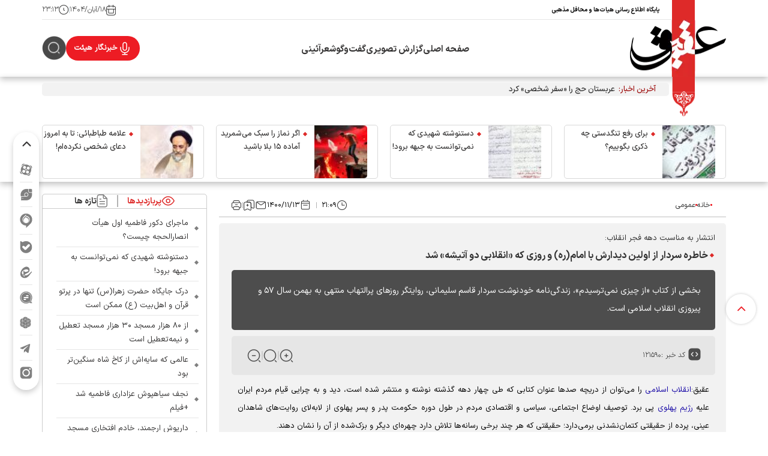

--- FILE ---
content_type: text/html; charset=utf-8
request_url: https://aghigh.ir/fa/news/121590/%D8%AE%D8%A7%D8%B7%D8%B1%D9%87-%D8%B3%D8%B1%D8%AF%D8%A7%D8%B1-%D8%A7%D8%B2-%D8%A7%D9%88%D9%84%DB%8C%D9%86-%D8%AF%DB%8C%D8%AF%D8%A7%D8%B1%D8%B4-%D8%A8%D8%A7-%D8%A7%D9%85%D8%A7%D9%85%D8%B1%D9%87-%D9%88-%D8%B1%D9%88%D8%B2%DB%8C-%DA%A9%D9%87-%D8%A7%D9%86%D9%82%D9%84%D8%A7%D8%A8%DB%8C-%D8%AF%D9%88-%D8%A2%D8%AA%DB%8C%D8%B4%D9%87-%D8%B4%D8%AF
body_size: 33083
content:
<!DOCTYPE html> <html lang="fa-IR"> <head>                              <meta charset="UTF-8">     <meta http-equiv="X-UA-Compatible" content="IE=edge,chrome=1">     <meta name="viewport" content="width=device-width, initial-scale=1">              <meta name="robots" content="index, follow, max-snippet:-1, max-image-preview:large, max-video-preview:-1">                                <meta name="description" content="بخشی از کتاب «از چیزی نمی‌ترسیدم»، زندگی‌نامه خودنوشت سردار قاسم سلیمانی، روایتگر روزهای پرالتهاب منتهی به بهمن سال ۵۷ و پیروزی انقلاب اسلامی است.">             <meta name="robots" content="max-image-preview:large">               	<meta name="keywords" content="دیدار سردار سلیمانی با امام خمینی">                     <link rel="preload" as="font" href="/client/themes/fa/main/fonts/IRANSansX-Bold.woff2" crossorigin>     <link rel="preload" as="font" href="/client/themes/fa/main/fonts/IRANSansX-Light.woff2" crossorigin>     <link rel="preload" as="font" href="/client/themes/fa/main/fonts/IRANSansX-Regular.woff2" crossorigin>     <link rel="preload" as="font" href="/client/themes/fa/main/fonts/IRANSansX-Medium.woff2" crossorigin>     <link rel="preload" as="font" href="/client/themes/fa/main/fonts/IRANSansX-DemiBold.woff2" crossorigin>     <link rel="preload" as="font" href="/client/themes/fa/main/fonts/IRANSansX-ExtraBold.woff2" crossorigin>      <meta name="google-site-verification" content="ZU1VmrG_-3XNq6B-XsPfofqOlgB4SytI3l6MXVh6hXE" />       <link rel="shortcut icon" href="/client/themes/fa/main/img/favicon2.ico">     <link rel="alternate" type="application/rss+xml" title="RSS FEED" href="/fa/rss/allnews">          <link rel="preload" href="/client/themes/fa/main/css/news_94632.css" as="style">
<link rel="stylesheet" type="text/css" href="/client/themes/fa/main/css/news_94632.css">            <script src="/client/themes/fa/main/js/news_94632.js"></script>         <!--IE display-->      <!-- html5 shim and respond.js ie8 support of html5 elements and media queries -->     <!-- warning: respond.js doesn't work if you view the page via file:// -->      <!-- HTML5 shim and Respond.js for IE8 support of HTML5 elements and media queries -->     <!-- WARNING: Respond.js doesn't work if you view the page via file:// -->     <!--[if lt IE 9]-->     <!--<script src="https://oss.maxcdn.com/html5shiv/3.7.2/html5shiv.min.js"></script>     <script src="https://oss.maxcdn.com/respond/1.4.2/respond.min.js"></script>-->     <!--[endif]-->          <script src="https://trustseal.e-rasaneh.ir/trustseal.js"></script>                      <meta property="og:description" content="بخشی از کتاب «از چیزی نمی‌ترسیدم»، زندگی‌نامه خودنوشت سردار قاسم سلیمانی، روایتگر روزهای پرالتهاب منتهی به بهمن سال ۵۷ و پیروزی انقلاب اسلامی است."> <meta name="dc.description" content="بخشی از کتاب «از چیزی نمی‌ترسیدم»، زندگی‌نامه خودنوشت سردار قاسم سلیمانی، روایتگر روزهای پرالتهاب منتهی به بهمن سال ۵۷ و پیروزی انقلاب اسلامی است."> <meta name="twitter:description" content="بخشی از کتاب «از چیزی نمی‌ترسیدم»، زندگی‌نامه خودنوشت سردار قاسم سلیمانی، روایتگر روزهای پرالتهاب منتهی به بهمن سال ۵۷ و پیروزی انقلاب اسلامی است."> <!-- Google Plus --> <!-- Update your html tag to include the itemscope and itemtype attributes. --> <meta itemprop="name" content="خاطره سردار از اولین دیدارش با امام(ره) و روزی که «انقلابی دو آتیشه» شد"> <meta itemprop="description" content="بخشی از کتاب «از چیزی نمی‌ترسیدم»، زندگی‌نامه خودنوشت سردار قاسم سلیمانی، روایتگر روزهای پرالتهاب منتهی به بهمن سال ۵۷ و پیروزی انقلاب اسلامی است."> <meta itemprop="image" content="">  <!-- Open Graph General (Facebook & Pinterest) --> <meta property="og:locale" content="fa_IR"> <meta property="og:type" content="website"> <meta property="og:title" content="خاطره سردار از اولین دیدارش با امام(ره) و روزی که «انقلابی دو آتیشه» شد"> <meta property="og:url" content="https://aghigh.ir/fa/news/121590"> <meta property="og:site_name" content="عقیق | پایگاه اطلاع رسانی هیئت ها و محافل مذهبی "> <meta property="og:image" content="">  <meta property="og:description" content="بخشی از کتاب «از چیزی نمی‌ترسیدم»، زندگی‌نامه خودنوشت سردار قاسم سلیمانی، روایتگر روزهای پرالتهاب منتهی به بهمن سال ۵۷ و پیروزی انقلاب اسلامی است.">     <!-- Twitter --> <meta name="twitter:card" content="summary"> <meta name="twitter:site" content="عقیق | پایگاه اطلاع رسانی هیئت ها و محافل مذهبی "> <meta name="twitter:title" content="خاطره سردار از اولین دیدارش با امام(ره) و روزی که «انقلابی دو آتیشه» شد"> <meta name="twitter:creator" content="عقیق | پایگاه اطلاع رسانی هیئت ها و محافل مذهبی "> <meta name="twitter:description" content="بخشی از کتاب «از چیزی نمی‌ترسیدم»، زندگی‌نامه خودنوشت سردار قاسم سلیمانی، روایتگر روزهای پرالتهاب منتهی به بهمن سال ۵۷ و پیروزی انقلاب اسلامی است."> <meta name="twitter:url" content="https://aghigh.ir/fa/news/121590"> <meta name="twitter:player" content="عقیق | پایگاه اطلاع رسانی هیئت ها و محافل مذهبی "> <meta name="twitter:image" data-page-subject="true" content="" /> <meta name="twitter:image:src" content="">   <meta content="560" data-page-subject="true" name="twitter:image:width"> <!-- Width of above image --> <meta content="315" data-page-subject="true" name="twitter:image:height"> <!-- Height of above image -->    <meta name="dc.language" content="fa"> <meta name="dc.source" content="fa"> <meta name="dc.title" lang="fa" content="خاطره سردار از اولین دیدارش با امام(ره) و روزی که «انقلابی دو آتیشه» شد"> <meta name="dc.subject" content="News"> <meta name="dc.type" scheme="DCMIType" content="Text,Image"> <meta name="dc.publisher" content="عقیق | پایگاه اطلاع رسانی هیئت ها و محافل مذهبی "> <meta name="dc.identifier" content="https://aghigh.ir/fa/news/121590"> <meta name="dc.creator" content="عقیق | پایگاه اطلاع رسانی هیئت ها و محافل مذهبی "> <meta name="dc.format" scheme="IMT" content="text/html"> <meta name="dc.coverage" content="World">   <!-- Open Graph Article (Facebook & Pinterest) --> <meta property="article:author" content="عقیق | پایگاه اطلاع رسانی هیئت ها و محافل مذهبی "> <meta property="article:section" content="خانه"> <meta property="article:tag" content="دیدار سردار سلیمانی با امام خمینی"> <meta property="article:published_time" content="۱۴۰۰/۱۱/۱۳ - ۲۱:۰۹"> <meta property="article:modified_time" content="۱۴۰۰/۱۱/۱۳ - ۲۱:۰۸"> <meta property="article:expiration_time" content="">        <script  type="application/ld+json">
{
    "@context": "https:\/\/schema.org",
    "@type": "NewsArticle",
    "headLine": "\u062e\u0627\u0637\u0631\u0647 \u0633\u0631\u062f\u0627\u0631 \u0627\u0632 \u0627\u0648\u0644\u06cc\u0646 \u062f\u06cc\u062f\u0627\u0631\u0634 \u0628\u0627 \u0627\u0645\u0627\u0645(\u0631\u0647) \u0648 \u0631\u0648\u0632\u06cc \u06a9\u0647 \u00ab\u0627\u0646\u0642\u0644\u0627\u0628\u06cc \u062f\u0648 \u0622\u062a\u06cc\u0634\u0647\u00bb \u0634\u062f",
    "articleBody": "\u0639\u0642\u06cc\u0642:\u0627\u0646\u0642\u0644\u0627\u0628 \u0627\u0633\u0644\u0627\u0645\u06cc \u0631\u0627 \u0645\u06cc&zwnj;\u062a\u0648\u0627\u0646 \u0627\u0632 \u062f\u0631\u06cc\u0686\u0647 \u0635\u062f\u0647\u0627 \u0639\u0646\u0648\u0627\u0646 \u06a9\u062a\u0627\u0628\u06cc \u06a9\u0647 \u0637\u06cc \u0686\u0647\u0627\u0631 \u062f\u0647\u0647 \u06af\u0630\u0634\u062a\u0647 \u0646\u0648\u0634\u062a\u0647 \u0648 \u0645\u0646\u062a\u0634\u0631 \u0634\u062f\u0647 \u0627\u0633\u062a\u060c \u062f\u06cc\u062f \u0648 \u0628\u0647 \u0686\u0631\u0627\u06cc\u06cc \u0642\u06cc\u0627\u0645 \u0645\u0631\u062f\u0645 \u0627\u06cc\u0631\u0627\u0646 \u0639\u0644\u06cc\u0647 \u0631\u0698\u06cc\u0645 \u067e\u0647\u0644\u0648\u06cc \u067e\u06cc \u0628\u0631\u062f. \u062a\u0648\u0635\u06cc\u0641 \u0627\u0648\u0636\u0627\u0639 \u0627\u062c\u062a\u0645\u0627\u0639\u06cc\u060c \u0633\u06cc\u0627\u0633\u06cc \u0648 \u0627\u0642\u062a\u0635\u0627\u062f\u06cc \u0645\u0631\u062f\u0645 \u062f\u0631 \u0637\u0648\u0644 \u062f\u0648\u0631\u0647 \u062d\u06a9\u0648\u0645\u062a \u067e\u062f\u0631 \u0648 \u067e\u0633\u0631 \u067e\u0647\u0644\u0648\u06cc \u0627\u0632 \u0644\u0627\u0628\u0647&zwnj;\u0644\u0627\u06cc \u0631\u0648\u0627\u06cc\u062a&zwnj;\u0647\u0627\u06cc \u0634\u0627\u0647\u062f\u0627\u0646 \u0639\u06cc\u0646\u06cc\u060c \u067e\u0631\u062f\u0647 \u0627\u0632 \u062d\u0642\u06cc\u0642\u062a\u06cc \u06a9\u062a\u0645\u0627\u0646&zwnj;\u0646\u0634\u062f\u0646\u06cc \u0628\u0631\u0645\u06cc&zwnj;\u062f\u0627\u0631\u062f\u061b \u062d\u0642\u06cc\u0642\u062a\u06cc \u06a9\u0647 \u0647\u0631 \u0686\u0646\u062f \u0628\u0631\u062e\u06cc \u0631\u0633\u0627\u0646\u0647&zwnj;\u0647\u0627 \u062a\u0644\u0627\u0634 \u062f\u0627\u0631\u062f \u0686\u0647\u0631\u0647&zwnj;\u0627\u06cc \u062f\u06cc\u06af\u0631 \u0648 \u0628\u0632\u06a9&zwnj;\u0634\u062f\u0647 \u0627\u0632 \u0622\u0646 \u0631\u0627 \u0646\u0634\u0627\u0646 \u062f\u0647\u0646\u062f.&nbsp;\r\n\u06a9\u062a\u0627\u0628 &laquo;\u0627\u0632 \u0686\u06cc\u0632\u06cc \u0646\u0645\u06cc&zwnj;\u062a\u0631\u0633\u06cc\u062f\u0645&raquo;\u060c \u0632\u0646\u062f\u06af\u06cc&zwnj;\u0646\u0627\u0645\u0647 \u062e\u0648\u062f\u0646\u0648\u0634\u062a \u0634\u0647\u06cc\u062f \u0633\u067e\u0647\u0628\u062f \u0642\u0627\u0633\u0645 \u0633\u0644\u06cc\u0645\u0627\u0646\u06cc\u060c \u0627\u0632 \u062c\u0645\u0644\u0647 \u0627\u06cc\u0646 \u0622\u062b\u0627\u0631 \u0627\u0633\u062a. \u06a9\u062a\u0627\u0628 \u06a9\u0647 \u0628\u0627 \u062f\u0633\u062a\u062e\u0637 \u0633\u0631\u062f\u0627\u0631 \u062a\u0648\u0633\u0637 \u0645\u06a9\u062a\u0628 \u062d\u0627\u062c \u0642\u0627\u0633\u0645 \u0645\u0646\u062a\u0634\u0631 \u0634\u062f\u0647\u060c \u0631\u0648\u0627\u06cc\u062a\u06af\u0631 \u062e\u0627\u0637\u0631\u0627\u062a \u0627\u06cc\u0646 \u0633\u0631\u062f\u0627\u0631 \u0639\u0632\u06cc\u0632 \u0627\u0632 \u0633\u0627\u0644 32 \u062a\u0627 \u0633\u0627\u0644 57 \u0648 \u0631\u0648\u0632\u0647\u0627\u06cc \u0645\u0646\u062a\u0647\u06cc \u0628\u0647 \u067e\u06cc\u0631\u0648\u0632\u06cc \u0627\u0646\u0642\u0644\u0627\u0628 \u0627\u0633\u0644\u0627\u0645\u06cc \u0627\u0633\u062a. \u06a9\u062a\u0627\u0628 \u0628\u0647 \u062e\u0648\u0628\u06cc \u062a\u0648\u0627\u0646\u0633\u062a\u0647 \u0641\u0636\u0627\u06cc \u0628\u062e\u0634\u06cc \u0627\u0632 \u062c\u0627\u0645\u0639\u0647 \u0631\u0648\u0633\u062a\u0627\u06cc\u06cc \u0645\u0631\u062f\u0645 \u0627\u06cc\u0631\u0627\u0646 \u067e\u06cc\u0634 \u0627\u0632 \u0627\u0646\u0642\u0644\u0627\u0628 \u0627\u0633\u0644\u0627\u0645\u06cc \u0631\u0627 \u0628\u0647 \u062a\u0635\u0648\u06cc\u0631 \u0628\u06a9\u0634\u062f. \u0645\u0631\u062f\u0645\u06cc \u06a9\u0647 \u0628\u0627 \u0633\u062e\u062a\u06cc \u0632\u0646\u062f\u06af\u06cc \u0645\u06cc&zwnj;\u06af\u0630\u0631\u0627\u0646\u062f\u0646\u062f \u0648 \u0645\u062c\u0628\u0648\u0631 \u0628\u0648\u062f\u0646\u062f \u0628\u0631\u0627\u06cc \u062a\u0623\u0645\u06cc\u0646 \u0645\u062e\u0627\u0631\u062c \u062e\u0627\u0646\u0648\u0627\u062f\u0647\u060c \u0631\u0627\u0647\u06cc \u0634\u0647\u0631\u0647\u0627 \u0634\u0648\u0646\u062f. \u0645\u0634\u06a9\u0644\u0627\u062a \u0648 \u0622\u0633\u06cc\u0628&zwnj;\u0647\u0627\u06cc \u0627\u062c\u062a\u0645\u0627\u0639\u06cc \u06a9\u0647 \u062f\u0631 \u0634\u0647\u0631\u0647\u0627 \u0648\u062c\u0648\u062f \u062f\u0627\u0634\u062a\u060c \u0627\u0632 \u062f\u06cc\u06af\u0631 \u0646\u06a9\u0627\u062a\u06cc \u0627\u0633\u062a \u06a9\u0647 \u062f\u0631 \u0627\u06cc\u0646 \u06a9\u062a\u0627\u0628 \u0646\u06cc\u0632 \u0627\u0632 \u062f\u06cc\u062f \u0646\u0648\u06cc\u0633\u0646\u062f\u0647 \u0645\u063a\u0641\u0648\u0644 \u0646\u0645\u0627\u0646\u062f\u0647 \u0627\u0633\u062a.&nbsp;\r\n\r\n&laquo;\u0627\u0632 \u0686\u06cc\u0632\u06cc \u0646\u0645\u06cc&zwnj;\u062a\u0631\u0633\u06cc\u062f\u0645&raquo; \u062a\u0631\u0633\u06cc\u0645&zwnj;\u06a9\u0646\u0646\u062f\u0647 \u0641\u0639\u0627\u0644\u06cc\u062a&zwnj;\u0647\u0627\u06cc \u0645\u0631\u062f\u0645 \u06a9\u0631\u0645\u0627\u0646 \u0628\u0631\u0627\u06cc \u0645\u0628\u0627\u0631\u0632\u0647 \u0628\u0627 \u0631\u0698\u06cc\u0645 \u067e\u0647\u0644\u0648\u06cc \u0627\u0633\u062a. \u062f\u0631 \u0628\u062e\u0634&zwnj;\u0647\u0627\u06cc\u06cc \u0627\u0632 \u0627\u06cc\u0646 \u0627\u062b\u0631 \u0628\u0647 \u0645\u0627\u062c\u0631\u0627\u06cc \u0627\u0648\u0644\u06cc\u0646 \u062f\u06cc\u062f\u0627\u0631 \u0648 \u0622\u0634\u0646\u0627\u06cc\u06cc&nbsp;\u0633\u0631\u062f\u0627\u0631 \u0633\u0644\u06cc\u0645\u0627\u0646\u06cc \u0628\u0627 \u0627\u0645\u0627\u0645 \u062e\u0645\u06cc\u0646\u06cc(\u0631\u0647) \u0627\u062e\u062a\u0635\u0627\u0635 \u062f\u0627\u0631\u062f\u061b \u0622\u0634\u0646\u0627\u06cc\u06cc \u06a9\u0647 \u0628\u0647 \u0648\u0627\u0633\u0637\u0647 \u062f\u06cc\u062f\u0646 \u06cc\u06a9 \u0639\u06a9\u0633 \u0627\u062a\u0641\u0627\u0642 \u0645\u06cc&zwnj;\u0627\u0641\u062a\u062f\u061b \u0639\u06a9\u0633\u06cc \u06a9\u0647 \u0628\u0647 \u06af\u0641\u062a\u0647 \u0633\u0631\u062f\u0627\u0631\u060c \u0628\u0639\u062f\u0647\u0627 \u0647\u0645\u0647 \u0632\u0646\u062f\u06af\u06cc \u0627\u0648 \u0634\u062f. \u0628\u062e\u0634&zwnj;\u0647\u0627\u06cc\u06cc \u0627\u0632 \u062e\u0627\u0637\u0631\u0627\u062a \u0633\u0631\u062f\u0627\u0631 \u0633\u0644\u06cc\u0645\u0627\u0646\u06cc \u0631\u0627 \u06a9\u0647 \u0645\u0631\u0628\u0648\u0637 \u0628\u0647 \u0627\u06cc\u0646 \u0622\u0634\u0646\u0627\u06cc\u06cc \u0627\u0633\u062a\u060c \u0645\u06cc&zwnj;\u062a\u0648\u0627\u0646\u06cc\u062f \u062f\u0631 \u0627\u062f\u0627\u0645\u0647 \u0628\u062e\u0648\u0627\u0646\u06cc\u062f:&nbsp;\r\n\u0633\u0647&zwnj;\u062a\u0627\u06cc\u06cc \u0631\u0648\u06cc \u06cc\u06a9\u06cc \u0627\u0632 \u0645\u06cc\u0632\u0647\u0627\u06cc \u0648\u0631\u0632\u0634\u06cc \u0646\u0634\u0633\u062a\u06cc\u0645. \u0633\u06cc\u062f \u062c\u0648\u0627\u062f \u0633\u0624\u0627\u0644 \u06a9\u0631\u062f: &laquo;\u062a\u0627 \u062d\u0627\u0644\u0627 \u0646\u0627\u0645 \u062f\u06a9\u062a\u0631 \u0639\u0644\u06cc \u0634\u0631\u06cc\u0639\u062a\u06cc \u0631\u0648 \u0634\u0646\u06cc\u062f\u0647&zwnj;\u0627\u06cc\u061f&raquo; \u06af\u0641\u062a\u0645:&laquo;\u0646\u0647\u060c \u06a9\u06cc\u0647 \u0645\u06af\u0647\u061f&raquo; \u0633\u06cc\u062f\u060c \u0628\u0631\u062e\u0644\u0627\u0641 \u062d\u0627\u062c \u0645\u062d\u0645\u062f\u060c \u0628\u062f\u0648\u0646 \u0648\u0627\u0647\u0645\u0647 \u062e\u0627\u0635\u06cc \u062a\u0648\u0636\u06cc\u062d \u062f\u0627\u062f: &laquo;\u0634\u0631\u06cc\u0639\u062a\u06cc \u0645\u0639\u0644\u0645\u0647 \u0648 \u0686\u0646\u062f \u06a9\u062a\u0627\u0628 \u0646\u0648\u0634\u062a\u0647. \u0627\u0648 \u0636\u062f \u0634\u0627\u0647\u0647&raquo;. \u062f\u06cc\u06af\u0631 \u06a9\u0644\u0645\u0647 &laquo;\u0636\u062f \u0634\u0627\u0647&raquo; \u0628\u0631\u0627\u06cc\u0645 \u0686\u06cc\u0632 \u062a\u0639\u062c\u0628&zwnj;\u0622\u0648\u0631\u06cc \u0646\u0628\u0648\u062f. \u0638\u0627\u0647\u0631\u0627\u064b \u0627\u062d\u0633\u0627\u0633 \u0627\u0646\u0639\u0637\u0627\u0641 \u062f\u0631 \u0645\u0646 \u06a9\u0631\u062f. \u0627\u06cc\u0646&zwnj;\u0628\u0627\u0631 \u062f\u0648\u0633\u062a\u0634 \u062d\u0633\u0646 \u0628\u0647 \u0633\u062e\u0646 \u0622\u0645\u062f. \u0633\u0624\u0627\u0644 \u06a9\u0631\u062f: &laquo;\u0622\u06cc\u062a&zwnj;\u0627\u0644\u0644\u0647 \u062e\u0645\u06cc\u0646\u06cc \u0631\u0648 \u0645\u06cc&zwnj;\u0634\u0646\u0627\u0633\u06cc\u061f&raquo; \u06af\u0641\u062a\u0645: &laquo;\u0646\u0647&raquo; \u06af\u0641\u062a: &laquo;\u062a\u0648 \u0645\u0642\u0644\u062f \u06a9\u06cc \u0647\u0633\u062a\u06cc\u061f&raquo; \u06af\u0641\u062a\u0645: &laquo;\u0645\u0642\u0644\u062f \u0686\u06cc\u0647\u061f&raquo; \u0648 \u0647\u0631 \u062f\u0648 \u0628\u0647 \u0647\u0645 \u0646\u06af\u0627\u0647 \u06a9\u0631\u062f\u0646\u062f.&nbsp;\r\n\u0627\u0632 \u067e\u06cc\u06af\u06cc\u0631\u06cc \u0633\u0624\u0627\u0644 \u062e\u0648\u062f \u0635\u0631\u0641&zwnj;\u0646\u0638\u0631 \u06a9\u0631\u062f\u0646\u062f. \u062f\u0648\u0628\u0627\u0631\u0647 \u0633\u0624\u0627\u0644 \u06a9\u0631\u062f\u0646\u062f: &laquo;\u062a\u0627 \u062d\u0627\u0644\u0627 \u0627\u0635\u0644\u0627\u064b \u0646\u0627\u0645 \u062e\u0645\u06cc\u0646\u06cc \u0631\u0648 \u0634\u0646\u06cc\u062f\u0647&zwnj;\u0627\u06cc\u061f&raquo; \u06af\u0641\u062a\u0645: &laquo;\u0646\u0647&raquo;. \u0633\u06cc\u062f \u0648 \u062f\u0648\u0633\u062a\u0634 \u062a\u0648\u0636\u06cc\u062d \u0645\u0641\u0635\u0644\u06cc \u067e\u06cc\u0631\u0627\u0645\u0648\u0646 \u0645\u0631\u062f\u06cc \u062f\u0627\u062f\u0646\u062f \u06a9\u0647 \u0627\u0648 \u0631\u0627 \u0628\u0647 \u0646\u0627\u0645 \u0622\u06cc\u062a&zwnj;\u0627\u0644\u0644\u0647 \u062e\u0645\u06cc\u0646\u06cc \u0645\u0639\u0631\u0641\u06cc \u0645\u06cc&zwnj;\u06a9\u0631\u062f\u0646\u062f.&nbsp;\r\n\u0628\u0639\u062f\u060c \u0646\u06af\u0627\u0647 \u0639\u0645\u06cc\u0642\u06cc \u0628\u0647 \u0627\u0637\u0631\u0627\u0641 \u06a9\u0631\u062f \u0648 \u0627\u0632 \u0632\u06cc\u0631 \u067e\u06cc\u0631\u0627\u0647\u0646\u0634 \u0639\u06a9\u0633\u06cc \u0631\u0627 \u062f\u0631\u0622\u0648\u0631\u062f. \u0639\u06a9\u0633 \u0631\u0627 \u0628\u0631\u0627\u0628\u0631 \u0686\u0634\u0645\u0627\u0646\u0645 \u0642\u0631\u0627\u0631 \u062f\u0627\u062f: \u0639\u06a9\u0633 \u06cc\u06a9 \u0645\u0631\u062f \u0631\u0648\u062d\u0627\u0646\u06cc \u0645\u06cc\u0627\u0646&zwnj;\u0633\u0627\u0644 \u06a9\u0647 \u0639\u06cc\u0646\u06a9 \u0628\u0631 \u0686\u0634\u0645\u060c \u0645\u0634\u063a\u0648\u0644 \u0645\u0637\u0627\u0644\u0639\u0647 \u0628\u0648\u062f \u0648 \u0632\u06cc\u0631 \u0622\u0646 \u0646\u0648\u0634\u062a\u0647 \u0628\u0648\u062f: &laquo;\u0622\u06cc\u062a&zwnj;\u0627\u0644\u0644\u0647 \u0627\u0644\u0639\u0638\u0645\u06cc \u0633\u06cc\u062f \u0631\u0648\u062d \u0627\u0644\u0644\u0647 \u062e\u0645\u06cc\u0646\u06cc&raquo;. \u0627\u0632 \u0645\u0646 \u0633\u0624\u0627\u0644 \u06a9\u0631\u062f: &laquo;\u0645\u06cc&zwnj;\u062e\u0648\u0627\u06cc \u0627\u06cc\u0646 \u0639\u06a9\u0633 \u0631\u0648 \u0628\u0647 \u062a\u0648 \u0628\u062f\u0645\u061f&raquo; \u0628\u0647 \u0633\u0631\u0639\u062a \u062c\u0648\u0627\u0628 \u062f\u0627\u062f\u0645: &laquo;\u0628\u0644\u0647\u060c \u0645\u06cc&zwnj;\u062e\u0648\u0627\u0645&raquo;. \u062d\u0633\u0646\u060c \u062f\u0648\u0633\u062a \u0633\u06cc\u062f\u062c\u0648\u0627\u062f \u06af\u0641\u062a: &laquo;\u0646\u0628\u0627\u06cc\u062f \u0627\u06cc\u0646 \u0639\u06a9\u0633 \u0631\u0648 \u06a9\u0633\u06cc \u0628\u0628\u06cc\u0646\u0647\u060c \u0648\u06af\u0631\u0646\u0647 \u0633\u0627\u0648\u0627\u06a9(\u06a9\u0647 \u062d\u0627\u0644\u0627 \u062f\u06cc\u06af\u0631 \u0628\u0631\u0627\u06cc\u0645 \u06a9\u0627\u0645\u0644\u0627\u064b \u0627\u0633\u0645 \u0622\u0634\u0646\u0627\u06cc\u06cc \u0628\u0648\u062f) \u062a\u0648 \u0631\u0648 \u062f\u0633\u062a\u06af\u06cc\u0631 \u0645\u06cc&zwnj;\u06a9\u0646\u0647&raquo;.&nbsp;\r\n\u0639\u06a9\u0633 \u0631\u0627 \u06af\u0631\u0641\u062a\u0645 \u0648 \u062f\u0631 \u0632\u06cc\u0631 \u067e\u06cc\u0631\u0627\u0647\u0646\u0645 \u067e\u0646\u0647\u0627\u0646 \u06a9\u0631\u062f\u0645. \u062e\u062f\u0627\u062d\u0627\u0641\u0638\u06cc \u06a9\u0631\u062f\u0645 \u0648 \u0622\u0646\u0647\u0627 \u062c\u062f\u0627 \u0634\u062f\u0645. &laquo;\u0634\u0631\u06cc\u0639\u062a\u06cc&raquo; \u0648 &laquo;\u062e\u0645\u06cc\u0646\u06cc&raquo; \u062f\u0648 \u0646\u0627\u0645 \u062c\u062f\u06cc\u062f\u06cc \u0628\u0648\u062f \u06a9\u0647 \u0645\u06cc&zwnj;\u0634\u0646\u06cc\u062f\u0645.&nbsp;\r\n... \u0628\u0647 \u0645\u062d\u0636 \u0648\u0631\u0648\u062f \u0628\u0647 \u06a9\u0631\u0645\u0627\u0646\u060c \u0628\u0647 \u0639\u0644\u06cc \u06cc\u0632\u062f\u0627\u0646&zwnj;\u067e\u0646\u0627\u0647 \u0646\u0634\u0627\u0646 \u062f\u0627\u062f\u0645. \u06af\u0641\u062a: &laquo;\u0627\u06cc\u0646 \u0639\u06a9\u0633 \u0622\u0642\u0627\u06cc \u062e\u0645\u06cc\u0646\u06cc \u0627\u0633\u062a&raquo;. \u0628\u0627 \u062a\u0639\u062c\u0628 \u0633\u0624\u0627\u0644 \u06a9\u0631\u062f: &laquo;\u0627\u0632 \u06a9\u062c\u0627 \u0622\u0648\u0631\u062f\u06cc\u061f! \u0627\u06af\u0631 \u062a\u0648 \u0631\u0648 \u0628\u0627 \u0627\u06cc\u0646 \u0639\u06a9\u0633 \u0628\u06af\u06cc\u0631\u0646\u062f\u060c \u067e\u062f\u0631\u062a \u0631\u0648 \u062f\u0631\u0645\u06cc\u0627\u0631\u0646\u062f \u06cc\u0627 \u0645\u06cc&zwnj;\u06a9\u064f\u0634\u0646\u062f\u062a&raquo;. \u062c\u0631\u0623\u062a \u0648 \u0634\u062c\u0627\u0639\u062a \u0639\u062c\u06cc\u0628\u06cc \u062f\u0631 \u0648\u062c\u0648\u062f\u0645 \u0627\u062d\u0633\u0627\u0633 \u0645\u06cc&zwnj;\u06a9\u0631\u062f\u0645. \u0633\u0627\u0648\u0627\u06a9 \u0631\u0627 \u062d\u0631\u06cc\u0641 \u06a9\u0627\u0631\u0627\u062a\u0647 \u062e\u0648\u062f\u0645 \u0641\u0631\u0636 \u0645\u06cc&zwnj;\u06a9\u0631\u062f\u0645 \u06a9\u0647 \u0628\u0647 \u0633\u0631\u0639\u062a \u0627\u0648 \u0631\u0627 \u0646\u0642\u0634 \u0632\u0645\u06cc\u0646 \u0645\u06cc&zwnj;\u06a9\u0646\u0645. \u0622\u0646\u0642\u062f\u0631 \u0648\u062c\u0648\u062f\u0645 \u0645\u0645\u0644\u0648 \u0627\u0632 \u0646\u0634\u0627\u0637 \u062c\u0648\u0627\u0646\u06cc \u0628\u0648\u062f \u06a9\u0647 \u062a\u0631\u0633\u06cc \u0627\u0632 \u0686\u06cc\u0632\u06cc \u0646\u062f\u0627\u0634\u062a\u0645. \u062d\u0627\u0644\u0627 \u0645\u0646 \u06cc\u06a9 &laquo;\u0627\u0646\u0642\u0644\u0627\u0628\u06cc \u062f\u0648 \u0622\u062a\u06cc\u0634\u0647&raquo; \u0634\u062f\u06cc\u062f\u062a\u0631 \u0627\u0632 \u0639\u0644\u06cc \u06cc\u0632\u062f\u0627\u0646&zwnj;\u067e\u0646\u0627\u0647 \u0628\u0648\u062f\u0645 \u0648 \u0628\u062f\u0648\u0646 \u062a\u0631\u0633 \u0627\u0632 \u0627\u062d\u062f\u06cc \u0628\u06cc&zwnj;\u0645\u062d\u0627\u0628\u0627 \u062d\u0631\u0641 \u0645\u06cc&zwnj;\u0632\u062f\u0645. ...\r\n\u0628\u062e\u0634 \u062f\u06cc\u06af\u0631\u06cc \u0627\u0632 \u062e\u0627\u0637\u0631\u0627\u062a \u0633\u0631\u062f\u0627\u0631 \u0633\u0644\u06cc\u0645\u0627\u0646\u06cc \u0627\u0632 \u0645\u0627\u0647&zwnj;\u0647\u0627\u06cc \u0645\u0646\u062a\u0647\u06cc \u0628\u0647 \u067e\u06cc\u0631\u0648\u0632\u06cc \u0627\u0646\u0642\u0644\u0627\u0628\u060c \u0628\u0647 \u0641\u0639\u0627\u0644\u06cc\u062a&zwnj;\u0647\u0627\u06cc \u0645\u0628\u0627\u0631\u0632\u0627\u062a\u06cc \u0627\u06cc\u0634\u0627\u0646 \u0648&nbsp;\u0632\u0645\u0627\u0646\u06cc \u0627\u062e\u062a\u0635\u0627\u0635 \u062f\u0627\u0631\u062f \u06a9\u0647 \u0628\u0647 \u062f\u0644\u06cc\u0644 \u0647\u0645\u06cc\u0646 \u0641\u0639\u0627\u0644\u06cc\u062a&zwnj;\u0647\u0627 \u062f\u0631 \u0645\u062d\u0627\u0635\u0631\u0647 \u0646\u06cc\u0631\u0648\u0647\u0627\u06cc \u0627\u062f\u0627\u0631\u0647 \u0622\u06af\u0627\u0647\u06cc \u0642\u0631\u0627\u0631 \u0645\u06cc&zwnj;\u06af\u06cc\u0631\u062f:&nbsp;\r\n\u0627\u0648\u0627\u062e\u0631 \u0633\u0627\u0644 56 \u0628\u0648\u062f. \u0645\u062f\u062a&zwnj;\u0647\u0627 \u0627\u0645\u062a\u062d\u0627\u0646 \u0628\u0631\u0627\u06cc \u06af\u0648\u0627\u0647\u06cc&zwnj;\u0646\u0627\u0645\u0647 \u0631\u0627\u0646\u0646\u062f\u06af\u06cc \u0645\u06cc&zwnj;\u062f\u0627\u062f\u0645. \u0642\u0628\u0648\u0644 \u0634\u062f\u0647 \u0628\u0648\u062f\u0645. \u0628\u0647 \u0645\u0631\u06a9\u0632 \u0631\u0627\u0647\u0646\u0645\u0627\u06cc\u06cc \u0648 \u0631\u0627\u0646\u0646\u062f\u06af\u06cc \u0628\u0631\u0627\u06cc \u06af\u0631\u0641\u062a\u0646 \u06af\u0648\u0627\u0647\u06cc\u0646\u0627\u0645\u0647 \u062e\u0648\u062f \u0645\u0631\u0627\u062c\u0639\u0647 \u06a9\u0631\u062f\u0645. \u0627\u0641\u0633\u0631\u06cc \u0628\u0648\u062f \u0628\u0647 \u0646\u0627\u0645 \u0622\u0630\u0631\u06cc&zwnj;\u0646\u0633\u0628. \u06af\u0641\u062a: &laquo;\u0628\u06cc\u0627 \u062a\u0648\u060c \u0627\u062a\u0641\u0627\u0642\u0627\u064b \u06af\u0648\u0627\u0647\u06cc&zwnj;\u0646\u0627\u0645\u0647&zwnj;\u0627\u062a \u0631\u0648 \u062e\u0645\u06cc\u0646\u06cc \u0627\u0645\u0636\u0627 \u06a9\u0631\u062f\u0647! \u0622\u0645\u0627\u062f\u0647 \u0627\u0633\u062a \u062a\u062d\u0648\u06cc\u0644 \u0628\u06af\u06cc\u0631\u06cc&raquo;. \u0645\u0646 \u0627\u0632 \u0637\u0639\u0646\u0647 \u0627\u0648 \u062e\u06cc\u0644\u06cc \u0645\u062a\u0648\u062c\u0647 \u0686\u06cc\u0632\u06cc \u0646\u0634\u062f\u0645. \u0645\u0631\u0627 \u0628\u0647 \u062f\u0627\u062e\u0644 \u0627\u062a\u0627\u0642\u06cc \u0647\u062f\u0627\u06cc\u062a \u06a9\u0631\u062f\u0646\u062f. \u062f\u0648 \u0646\u0641\u0631 \u062f\u0631\u062c\u0647&zwnj;\u062f\u0627\u0631 \u062f\u06cc\u06af\u0631 \u0647\u0645 \u0648\u0627\u0631\u062f \u0634\u062f\u0646\u062f \u0648 \u0634\u0631\u0648\u0639 \u0628\u0647 \u062f\u0627\u062f\u0646 \u0641\u062d\u0634&zwnj;\u0647\u0627\u06cc \u0631\u06a9\u06cc\u06a9 \u06a9\u0631\u062f\u0646\u062f.&nbsp;\r\n\u0645\u0646 \u062f\u0631 \u0645\u062d\u0627\u0635\u0631\u0647 \u0622\u0646\u0647\u0627 \u0642\u0631\u0627\u0631 \u062f\u0627\u0634\u062a\u0645 \u0648 \u0647\u06cc\u0686 \u0631\u0627\u0647 \u06af\u0631\u06cc\u0632\u06cc \u0646\u0628\u0648\u062f. \u0622\u0646\u0647\u0627 \u0628\u0627 \u0633\u06cc\u0644\u06cc \u0648 \u0644\u06af\u062f \u0648 \u0646\u0627\u0633\u0632\u0627\u06cc \u063a\u06cc\u0631 \u0642\u0627\u0628\u0644 \u0628\u06cc\u0627\u0646 \u0645\u06cc&zwnj;\u06af\u0641\u062a\u0646\u062f: &laquo;\u062a\u0648 \u0634\u0628&zwnj;\u0647\u0627 \u0645\u06cc&zwnj;\u0631\u0648\u06cc \u062f\u06cc\u0648\u0627\u0631\u0646\u0648\u06cc\u0633\u06cc \u0645\u06cc\u06a9\u0646\u06cc\u061f&raquo; \u0622\u0646\u0642\u062f\u0631 \u0645\u0631\u0627 \u0632\u062f\u0646\u062f \u06a9\u0647 \u0628\u06cc&zwnj;\u062d\u0627\u0644 \u0631\u0648\u06cc \u0632\u0645\u06cc\u0646 \u0627\u0641\u062a\u0627\u062f\u0645. \u0627\u0632 \u0628\u06cc\u0646\u06cc \u0648 \u0635\u0648\u0631\u062a\u0645 \u062e\u0648\u0646 \u062c\u0627\u0631\u06cc \u0628\u0648\u062f. \u06cc\u06a9\u06cc \u0627\u0632 \u0622\u0646\u0647\u0627 \u0628\u0627 \u067e\u0648\u062a\u06cc\u0646 \u0631\u0648\u06cc \u0634\u06a9\u0645\u0645 \u0627\u06cc\u0633\u062a\u0627\u062f \u0648 \u0622\u0646 \u0686\u0646\u0627\u0646 \u0636\u0631\u0628\u0647&zwnj;\u0627\u06cc \u0628\u0647 \u0634\u06a9\u0645\u0645 \u0632\u062f \u06a9\u0647 \u0627\u062d\u0633\u0627\u0633 \u06a9\u0631\u062f\u0645 \u0647\u0645\u0647 \u0627\u062d\u0634\u0627\u06cc \u062f\u0631\u0648\u0646\u0645 \u0646\u0627\u0628\u0648\u062f \u0634\u062f.&nbsp;\r\n\u0628\u0647 \u0631\u063a\u0645 \u0648\u0631\u0632\u0634\u06a9\u0627\u0631 \u0628\u0648\u062f\u0646 \u0648 \u062a\u0645\u0631\u06cc\u0646\u0627\u062a \u0633\u062e\u062a\u06cc \u06a9\u0647 \u062f\u0631 \u0648\u0631\u0632\u0634 \u06a9\u0627\u0631\u0627\u062a\u0647 \u0648 \u0632\u0648\u0631\u062e\u0627\u0646\u0647 \u0645\u06cc&zwnj;\u06a9\u0631\u062f\u0645\u060c \u062a\u0648\u0627\u0646\u0645 \u062a\u0645\u0627\u0645 \u0634\u062f \u0648 \u0628\u06cc\u0647\u0648\u0634 \u0634\u062f\u0645. \u0648\u0642\u062a\u06cc \u0628\u0647 \u0647\u0648\u0634 \u0622\u0645\u062f\u0645\u060c \u062f\u0631 \u0627\u062a\u0627\u0642 \u0628\u0633\u062a\u0647 \u0628\u0648\u062f \u0648 \u0645\u0646 \u0645\u062d\u0628\u0648\u0633 \u062f\u0631 \u0622\u0646 \u0628\u0648\u062f\u0645. \u0686\u0648\u0646 \u0645\u062d\u0644 \u0627\u062f\u0627\u0631\u0647 \u0622\u06af\u0627\u0647\u06cc \u0648 \u0631\u0627\u0647\u0646\u0645\u0627\u06cc\u06cc \u0648 \u0631\u0627\u0646\u0646\u062f\u06af\u06cc \u062f\u0631 \u06cc\u06a9 \u0645\u06a9\u0627\u0646 \u0648 \u062f\u0631 \u0645\u0642\u0627\u0628\u0644\u06cc \u0628\u0648\u062f \u06a9\u0647 \u062f\u0631 \u0622\u0646\u060c \u0633\u0627\u0628\u0642 \u06a9\u0627\u0631 \u0645\u06cc&zwnj;\u06a9\u0631\u062f\u0645\u060c \u0622\u0646\u0647\u0627 \u0645\u0631\u0627 \u0628\u0647 \u062e\u0648\u0628\u06cc \u0645\u06cc&zwnj;\u0634\u0646\u0627\u062e\u062a\u0646\u062f \u0648 \u0645\u0631\u0627 \u0628\u0647 \u0646\u0627\u0645 \u0634\u0627\u06af\u0631\u062f \u062d\u0627\u062c \u0645\u062d\u0645\u062f \u0645\u06cc&zwnj;\u0634\u0646\u0627\u062e\u062a\u0646\u062f. \u06cc\u06a9\u06cc \u0627\u0632 \u062f\u0631\u062c\u0647&zwnj;\u062f\u0627\u0631\u0647\u0627 \u0628\u0647 \u062d\u0627\u062c \u0645\u062d\u0645\u062f \u0648 \u062d\u0627\u062c\u06cc \u06a9\u0627\u0631\u0646\u0645\u0627 \u06a9\u0647 \u0644\u0648\u0627\u0632\u0645 \u06cc\u062f\u06a9\u06cc \u0641\u0631\u0648\u0634\u06cc \u062f\u0627\u0634\u062a \u0648 \u0645\u0631\u0627 \u0628\u0647 \u062e\u0648\u0628\u06cc \u0645\u06cc&zwnj;\u0634\u0646\u0627\u062e\u062a\u060c \u062e\u0628\u0631 \u062f\u0627\u062f.&nbsp;\r\n\u0627\u0632 \u062f\u0627\u062e\u0644 \u0627\u062a\u0627\u0642 \u0635\u062f\u0627\u06cc \u062d\u0627\u062c \u0645\u062d\u0645\u062f \u0648 \u062d\u0627\u062c\u06cc \u06a9\u0627\u0631\u0646\u0645\u0627 \u0631\u0627 \u0645\u06cc&zwnj;\u0634\u0646\u06cc\u062f\u0645 \u06a9\u0647 \u0628\u0647 \u0627\u0641\u0633\u0631 \u0622\u06af\u0627\u0647\u06cc \u0645\u06cc&zwnj;\u06af\u0641\u062a\u0646\u062f: &laquo;\u0627\u06cc\u0646 \u06cc\u06a9 \u06a9\u0627\u0631\u06af\u0631 \u0633\u0627\u062f\u0647 \u0648 \u0628\u062f\u0628\u062e\u062a\u0647. \u0627\u0635\u0644\u0627\u064b \u0627\u06cc\u0646 \u0686\u06cc\u0632\u0647\u0627 \u0631\u0648 \u0646\u0645\u06cc&zwnj;\u062f\u0648\u0646\u0647&raquo;. \u0648 \u0686\u0646\u062f \u062a\u0648\u0647\u06cc\u0646 \u0647\u0645 \u0628\u0647 \u0645\u0646 \u06a9\u0631\u062f\u0646\u062f: &laquo;\u0641\u0631\u0636 \u06a9\u0646\u06cc\u062f \u063a\u0644\u0637 \u06a9\u0631\u062f\u0647 \u0628\u0627\u0634\u0647. \u0627\u0632 \u0631\u0648\u06cc \u0646\u0641\u0647\u0645\u06cc\u0647!&raquo;. \u0628\u0627 \u0647\u0631 \u062a\u0631\u0641\u0646\u062f\u06cc \u0628\u0648\u062f\u060c \u0628\u0639\u062f \u0646\u0635\u0641 \u0631\u0648\u0632\u060c \u0642\u0628\u0644 \u0627\u0632 \u0627\u06cc\u0646\u06a9\u0647 \u0645\u0631\u0627 \u062a\u062d\u0648\u06cc\u0644 \u0633\u0627\u0648\u0627\u06a9 \u0628\u062f\u0647\u0646\u062f \u0627\u0632 \u0622\u06af\u0627\u0647\u06cc \u062e\u0627\u0631\u062c \u06a9\u0631\u062f\u0646\u062f. \u0628\u0627 \u0628\u062f\u0646\u06cc \u0644\u0647 \u0634\u062f\u0647\u060c \u062f\u0633\u062a&zwnj;\u0647\u0627\u06cc\u0645 \u0631\u0627 \u06af\u0631\u0641\u062a\u0646\u062f \u062a\u0627 \u062a\u0648\u0627\u0646\u0633\u062a\u0645 \u0627\u0632 \u062e\u06cc\u0627\u0628\u0627\u0646 \u0639\u0628\u0648\u0631 \u06a9\u0646\u0645. ...\r\n\u0633\u0647 \u0631\u0648\u0632 \u0627\u0632 \u0634\u062f\u062a \u062f\u0631\u062f \u062a\u06a9\u0627\u0646 \u0646\u0645\u06cc&zwnj;\u062a\u0648\u0627\u0646\u0633\u062a\u0645 \u0628\u062e\u0648\u0631\u0645\u061b \u0627\u0645\u0627 \u0627\u0646\u0631\u0698\u06cc \u062c\u062f\u06cc\u062f\u06cc \u062f\u0631 \u062e\u0648\u062f \u0627\u062d\u0633\u0627\u0633 \u0645\u06cc&zwnj;\u06a9\u0631\u062f\u0645. \u062a\u0631\u0633 \u0627\u0632 \u06a9\u062a\u06a9 \u062e\u0648\u0631\u062f\u0646 \u0648 \u0634\u06a9\u0646\u062c\u0647 \u0641\u0631\u0648\u0631\u06cc\u062e\u062a\u0647 \u0628\u0648\u062f. \u0641\u06a9\u0631 \u0645\u06cc&zwnj;\u06a9\u0631\u062f\u0645 \u0647\u0631\u0686\u0647 \u0628\u0627\u06cc\u062f \u0628\u0634\u0648\u062f\u060c \u0634\u062f! \u0627\u06cc\u0646 \u062d\u0627\u062f\u062b\u0647 \u0628\u0647 \u0646\u062d\u0648\u06cc \u062f\u0631 \u0645\u0646 \u0627\u062b\u0631 \u06a9\u0631\u062f \u06a9\u0647 \u0627\u0646\u06af\u0627\u0631 \u0645\u062b\u0644 \u062e\u0627\u0644\u06a9\u0648\u0628\u06cc \u0628\u0648\u062f \u06a9\u0647 \u062f\u0631 \u062f\u0648\u0631\u0627\u0646 \u0628\u0686\u06af\u06cc\u060c \u0628\u0627 \u0628\u0631\u06af \u067e\u0648\u062f\u0646\u0647 \u062e\u0627\u0644 \u06a9\u0648\u0686\u06a9\u06cc \u067e\u0634\u062a \u062f\u0633\u062a&zwnj;\u0647\u0627\u06cc \u062e\u0648\u062f \u0645\u06cc&zwnj;\u06a9\u0648\u0628\u06cc\u062f\u06cc\u0645. \u0628\u0627 \u0647\u0631 \u0636\u0631\u0628\u0647 \u0648 \u0644\u06af\u062f\u06cc \u06a9\u0644\u0645\u0647 &laquo;\u062e\u0645\u06cc\u0646\u06cc&raquo; \u062f\u0631 \u0639\u0645\u0642 \u0648\u062c\u0648\u062f \u0645\u0646 \u062d\u06a9 \u0634\u062f\u0647 \u0628\u0648\u062f. ...&nbsp;\r\n&nbsp;\r\n\u0645\u0646\u0628\u0639:\u062a\u0633\u0646\u06cc\u0645",
    "author": {
        "@context": "https:\/\/schema.org",
        "@type": "Organization",
        "name": "\u0639\u0642\u06cc\u0642 | \u067e\u0627\u06cc\u06af\u0627\u0647 \u0627\u0637\u0644\u0627\u0639 \u0631\u0633\u0627\u0646\u06cc \u0647\u06cc\u0626\u062a \u0647\u0627 \u0648 \u0645\u062d\u0627\u0641\u0644 \u0645\u0630\u0647\u0628\u06cc ",
        "description": "\u0639\u0642\u06cc\u0642 | \u067e\u0627\u06cc\u06af\u0627\u0647 \u0627\u0637\u0644\u0627\u0639 \u0631\u0633\u0627\u0646\u06cc \u0647\u06cc\u0626\u062a \u0647\u0627 \u0648 \u0645\u062d\u0627\u0641\u0644 \u0645\u0630\u0647\u0628\u06cc ",
        "logo": {
            "@context": "https:\/\/schema.org",
            "@type": "ImageObject",
            "name": "logo",
            "url": "https:\/\/aghigh.ir\/client\/themes\/fa\/main\/img\/logo.webp"
        },
        "url": "https:\/\/aghigh.ir\/fa\/about"
    },
    "publisher": {
        "@context": "https:\/\/schema.org",
        "@type": "Organization",
        "name": "\u0639\u0642\u06cc\u0642 | \u067e\u0627\u06cc\u06af\u0627\u0647 \u0627\u0637\u0644\u0627\u0639 \u0631\u0633\u0627\u0646\u06cc \u0647\u06cc\u0626\u062a \u0647\u0627 \u0648 \u0645\u062d\u0627\u0641\u0644 \u0645\u0630\u0647\u0628\u06cc ",
        "description": "\u0639\u0642\u06cc\u0642 | \u067e\u0627\u06cc\u06af\u0627\u0647 \u0627\u0637\u0644\u0627\u0639 \u0631\u0633\u0627\u0646\u06cc \u0647\u06cc\u0626\u062a \u0647\u0627 \u0648 \u0645\u062d\u0627\u0641\u0644 \u0645\u0630\u0647\u0628\u06cc ",
        "logo": {
            "@context": "https:\/\/schema.org",
            "@type": "ImageObject",
            "name": "logo",
            "url": "https:\/\/aghigh.ir\/client\/themes\/fa\/main\/img\/logo.webp"
        },
        "url": "https:\/\/aghigh.ir"
    },
    "datePublished": "2022-02-02T21:09:03+03:30",
    "dateModified": "2022-02-02T21:09:03+03:30",
    "image": [
        {
            "@type": "ImageObject",
            "name": "",
            "description": " ,    ,   ,     , ",
            "url": ""
        }
    ],
    "description": "\u0628\u062e\u0634\u06cc \u0627\u0632 \u06a9\u062a\u0627\u0628 \u00ab\u0627\u0632 \u0686\u06cc\u0632\u06cc \u0646\u0645\u06cc\u200c\u062a\u0631\u0633\u06cc\u062f\u0645\u00bb\u060c \u0632\u0646\u062f\u06af\u06cc\u200c\u0646\u0627\u0645\u0647 \u062e\u0648\u062f\u0646\u0648\u0634\u062a \u0633\u0631\u062f\u0627\u0631 \u0642\u0627\u0633\u0645 \u0633\u0644\u06cc\u0645\u0627\u0646\u06cc\u060c \u0631\u0648\u0627\u06cc\u062a\u06af\u0631 \u0631\u0648\u0632\u0647\u0627\u06cc \u067e\u0631\u0627\u0644\u062a\u0647\u0627\u0628 \u0645\u0646\u062a\u0647\u06cc \u0628\u0647 \u0628\u0647\u0645\u0646 \u0633\u0627\u0644 \u06f5\u06f7 \u0648 \u067e\u06cc\u0631\u0648\u0632\u06cc \u0627\u0646\u0642\u0644\u0627\u0628 \u0627\u0633\u0644\u0627\u0645\u06cc \u0627\u0633\u062a.",
    "keywords": "\u062f\u06cc\u062f\u0627\u0631 \u0633\u0631\u062f\u0627\u0631 \u0633\u0644\u06cc\u0645\u0627\u0646\u06cc \u0628\u0627 \u0627\u0645\u0627\u0645 \u062e\u0645\u06cc\u0646\u06cc",
    "mainEntityOfPage": {
        "@context": "https:\/\/schema.org",
        "@type": "WebPage",
        "breadcrumb": {
            "@context": "https:\/\/schema.org",
            "@type": "BreadcrumbList",
            "itemListElement": [
                {
                    "@type": "ListItem",
                    "position": 1,
                    "item": {
                        "@id": "https:\/\/aghigh.ir",
                        "name": "\u062e\u0627\u0646\u0647"
                    }
                },
                {
                    "@type": "ListItem",
                    "position": 2,
                    "item": {
                        "@id": "https:\/\/aghigh.ir\/fa\/services\/1\/1",
                        "name": "\u0639\u0645\u0648\u0645\u06cc"
                    }
                }
            ]
        },
        "lastReviewed": "2022-02-02T21:08:51+03:30",
        "keywords": "\u062f\u06cc\u062f\u0627\u0631 \u0633\u0631\u062f\u0627\u0631 \u0633\u0644\u06cc\u0645\u0627\u0646\u06cc \u0628\u0627 \u0627\u0645\u0627\u0645 \u062e\u0645\u06cc\u0646\u06cc",
        "url": "https:\/\/aghigh.ir\/fa\/news\/121590\/\u062e\u0627\u0637\u0631\u0647-\u0633\u0631\u062f\u0627\u0631-\u0627\u0632-\u0627\u0648\u0644\u06cc\u0646-\u062f\u06cc\u062f\u0627\u0631\u0634-\u0628\u0627-\u0627\u0645\u0627\u0645\u0631\u0647-\u0648-\u0631\u0648\u0632\u06cc-\u06a9\u0647-\u0627\u0646\u0642\u0644\u0627\u0628\u06cc-\u062f\u0648-\u0622\u062a\u06cc\u0634\u0647-\u0634\u062f",
        "relatedLink": "https:\/\/aghigh.ir\/fa\/news\/121551\/\u0645\u0633\u062c\u062f\u06cc-\u06a9\u0647-\u062a\u0646\u0647\u0627-\u0632\u0645\u0627\u0646-\u0639\u0628\u0627\u062f\u062a-\u0628\u0627\u0632-\u0628\u0627\u0634\u062f-\u0628\u0627-\u0645\u0633\u062c\u062f-\u062a\u0631\u0627\u0632-\u0628\u0633\u06cc\u0627\u0631-\u0641\u0627\u0635\u0644\u0647-\u062f\u0627\u0631\u062f"
    }
}
</script>     <title>خاطره سردار از اولین دیدارش با امام(ره) و روزی که «انقلابی دو آتیشه» شد</title>     <link rel="canonical" href="https://aghigh.ir/fa/news/121590/خاطره-سردار-از-اولین-دیدارش-با-امامره-و-روزی-که-انقلابی-دو-آتیشه-شد"/> </head>  <body id="news" onload="" >  <header class="header_main">     <div class="container p-0">         <div class="top_header_sec">     <div class="right_top_sec">         <span class="right_top_txt">پایگاه اطلاع رسانی هیات‌ها و محافل مذهبی</span>     </div>     <div class="top_header_icon">      </div>     <div class="header_date">         <div class="header_date_sec">              <div class="light_calander">             </div>             <svg class="dark_calander" xmlns="http://www.w3.org/2000/svg" width="17" height="18" viewbox="0 0 17 18" fill="none">                 <path d="M4.39967 13.7957L4.62666 13.3502L4.39967 13.7957ZM4.03549 13.4315L4.48099 13.2046H4.48099L4.03549 13.4315ZM12.1872 13.4315L12.6327 13.6585L12.1872 13.4315ZM11.823 13.7957L11.596 13.3502H11.596L11.823 13.7957ZM2.43136 16.8566L2.65835 16.4111L2.43136 16.8566ZM0.97464 15.3999L1.42014 15.1729L0.97464 15.3999ZM15.248 15.3999L14.8025 15.1729L15.248 15.3999ZM13.7913 16.8566L13.5643 16.4111L13.7913 16.8566ZM13.7913 2.5832L13.5643 3.0287L13.7913 2.5832ZM15.248 4.03992L14.8025 4.26692L15.248 4.03992ZM2.43136 2.5832L2.65835 3.0287L2.43136 2.5832ZM0.97464 4.03992L1.42014 4.26692L0.97464 4.03992ZM0.611328 6.71989C0.335186 6.71989 0.111328 6.94375 0.111328 7.21989C0.111328 7.49603 0.335186 7.71989 0.611328 7.71989V6.71989ZM15.6113 7.71989C15.8875 7.71989 16.1113 7.49603 16.1113 7.21989C16.1113 6.94375 15.8875 6.71989 15.6113 6.71989V7.71989ZM4.27799 3.88656C4.27799 4.1627 4.50185 4.38656 4.77799 4.38656C5.05414 4.38656 5.27799 4.1627 5.27799 3.88656H4.27799ZM5.27799 0.553223C5.27799 0.27708 5.05414 0.0532227 4.77799 0.0532227C4.50185 0.0532227 4.27799 0.27708 4.27799 0.553223H5.27799ZM10.9447 3.88656C10.9447 4.1627 11.1685 4.38656 11.4447 4.38656C11.7208 4.38656 11.9447 4.1627 11.9447 3.88656H10.9447ZM11.9447 0.553223C11.9447 0.27708 11.7208 0.0532227 11.4447 0.0532227C11.1685 0.0532227 10.9447 0.27708 10.9447 0.553223H11.9447ZM11.778 7.21989V12.5532H12.778V7.21989H11.778ZM10.9447 13.3866H5.278V14.3866H10.9447V13.3866ZM4.44466 12.5532V7.21989H3.44466V12.5532H4.44466ZM5.278 13.3866C5.03639 13.3866 4.88526 13.3862 4.77138 13.3769C4.66334 13.368 4.63356 13.3537 4.62666 13.3502L4.17267 14.2412C4.34404 14.3285 4.52007 14.3597 4.68995 14.3735C4.85399 14.3869 5.05289 14.3866 5.278 14.3866V13.3866ZM3.44466 12.5532C3.44466 12.7783 3.44427 12.9772 3.45768 13.1413C3.47156 13.3112 3.50267 13.4872 3.58999 13.6585L4.48099 13.2046C4.47748 13.1977 4.46318 13.1679 4.45435 13.0598C4.44505 12.946 4.44466 12.7948 4.44466 12.5532H3.44466ZM4.62666 13.3502C4.56394 13.3183 4.51295 13.2673 4.48099 13.2046L3.58999 13.6585C3.71782 13.9094 3.92179 14.1134 4.17267 14.2412L4.62666 13.3502ZM11.778 12.5532C11.778 12.7948 11.7776 12.946 11.7683 13.0598C11.7595 13.1679 11.7452 13.1977 11.7417 13.2046L12.6327 13.6585C12.72 13.4872 12.7511 13.3112 12.765 13.1413C12.7784 12.9772 12.778 12.7783 12.778 12.5532H11.778ZM10.9447 14.3866C11.1698 14.3866 11.3687 14.3869 11.5327 14.3735C11.7026 14.3597 11.8786 14.3285 12.05 14.2412L11.596 13.3502C11.5891 13.3537 11.5593 13.368 11.4513 13.3769C11.3374 13.3862 11.1863 13.3866 10.9447 13.3866V14.3866ZM11.7417 13.2046C11.7097 13.2673 11.6587 13.3183 11.596 13.3502L12.05 14.2412C12.3009 14.1134 12.5048 13.9094 12.6327 13.6585L11.7417 13.2046ZM5.94466 2.71989H10.278V1.71989H5.94466V2.71989ZM15.1113 7.55322V11.8866H16.1113V7.55322H15.1113ZM10.278 16.7199H5.94466V17.7199H10.278V16.7199ZM1.11133 11.8866V7.55322H0.111328V11.8866H1.11133ZM5.94466 16.7199C5.00299 16.7199 4.32681 16.7195 3.79605 16.6761C3.27113 16.6332 2.93264 16.5508 2.65835 16.4111L2.20436 17.3021C2.64312 17.5256 3.12786 17.6249 3.71462 17.6728C4.29554 17.7203 5.01949 17.7199 5.94466 17.7199V16.7199ZM0.111328 11.8866C0.111328 12.8117 0.110939 13.5357 0.158403 14.1166C0.206343 14.7034 0.30558 15.1881 0.529136 15.6269L1.42014 15.1729C1.28039 14.8986 1.19797 14.5601 1.15508 14.0352C1.11172 13.5044 1.11133 12.8282 1.11133 11.8866H0.111328ZM2.65835 16.4111C2.12523 16.1394 1.69178 15.706 1.42014 15.1729L0.529136 15.6269C0.896651 16.3481 1.48308 16.9346 2.20436 17.3021L2.65835 16.4111ZM15.1113 11.8866C15.1113 12.8282 15.1109 13.5044 15.0676 14.0352C15.0247 14.5601 14.9423 14.8986 14.8025 15.1729L15.6935 15.6269C15.9171 15.1881 16.0163 14.7034 16.0643 14.1166C16.1117 13.5357 16.1113 12.8117 16.1113 11.8866H15.1113ZM10.278 17.7199C11.2032 17.7199 11.9271 17.7203 12.508 17.6728C13.0948 17.6249 13.5795 17.5256 14.0183 17.3021L13.5643 16.4111C13.29 16.5508 12.9515 16.6332 12.4266 16.6761C11.8958 16.7195 11.2197 16.7199 10.278 16.7199V17.7199ZM14.8025 15.1729C14.5309 15.706 14.0974 16.1394 13.5643 16.4111L14.0183 17.3021C14.7396 16.9346 15.326 16.3481 15.6935 15.6269L14.8025 15.1729ZM10.278 2.71989C11.2197 2.71989 11.8958 2.72028 12.4266 2.76364C12.9515 2.80653 13.29 2.88895 13.5643 3.0287L14.0183 2.1377C13.5795 1.91414 13.0948 1.8149 12.508 1.76696C11.9271 1.7195 11.2032 1.71989 10.278 1.71989V2.71989ZM16.1113 7.55322C16.1113 6.62805 16.1117 5.9041 16.0643 5.32318C16.0163 4.73642 15.9171 4.25168 15.6935 3.81293L14.8025 4.26692C14.9423 4.5412 15.0247 4.87969 15.0676 5.40461C15.1109 5.93537 15.1113 6.61155 15.1113 7.55322H16.1113ZM13.5643 3.0287C14.0974 3.30035 14.5309 3.73379 14.8025 4.26692L15.6935 3.81293C15.326 3.09164 14.7396 2.50521 14.0183 2.1377L13.5643 3.0287ZM5.94466 1.71989C5.01949 1.71989 4.29554 1.7195 3.71462 1.76696C3.12786 1.8149 2.64312 1.91414 2.20436 2.1377L2.65835 3.0287C2.93264 2.88895 3.27113 2.80653 3.79605 2.76364C4.32681 2.72028 5.00299 2.71989 5.94466 2.71989V1.71989ZM1.11133 7.55322C1.11133 6.61155 1.11172 5.93537 1.15508 5.40461C1.19797 4.87969 1.28039 4.5412 1.42014 4.26692L0.529136 3.81293C0.30558 4.25168 0.206343 4.73642 0.158403 5.32318C0.110939 5.9041 0.111328 6.62805 0.111328 7.55322H1.11133ZM2.20436 2.1377C1.48308 2.50521 0.896651 3.09164 0.529136 3.81293L1.42014 4.26692C1.69178 3.73379 2.12523 3.30035 2.65835 3.0287L2.20436 2.1377ZM0.611328 7.71989H15.6113V6.71989H0.611328V7.71989ZM5.27799 3.88656V0.553223H4.27799V3.88656H5.27799ZM11.9447 3.88656V0.553223H10.9447V3.88656H11.9447Z" fill="white"/>             </svg>             <time datetime="۱۸/آبان/۱۴۰۴" >۱۸/آبان/۱۴۰۴</time>         </div>         <div class="headerPipe"></div>          <div class="header_date_sec">             <div  class="timeIcon">             </div>             <time datetime="۲۳:۱۳">۲۳:۱۳</time>         </div>     </div> </div>     </div>     <div class="header_main_sec sub_menu">         <div class="container p-0">             <div class="header_main_row">                 <div>                     <a href="/" aria-label="logo link" title="عقیق" class="logo_sec"></a>                     <div class="menu_bar">                       <div class="menu-tog-icon"></div>                        <div class="close-tog-icon"></div>                     </div>                 </div>                 <div class="main_services_sec">                                               <div class="menu-back-cover"></div>     <div class="header_menu side-menu-container" id="header_menu" style="display:none;">         <div class="mob-menu-items">             <div class="navbar_contents_mobile" id="items_header_menu">                                                                                            <li class="nav_link nav_item nav_link2">                                 <a href="/fa/" class="nav_link_item" title="صفحه اصلی">                                     صفحه اصلی                                 </a>                             </li>                                                                                                    <li class="nav_link nav_item nav_link2">                                 <a href="/fa/picture" class="nav_link_item" title="گزارش تصویری">                                     گزارش تصویری                                 </a>                             </li>                                                                                                    <li class="nav_link nav_item nav_link2">                                 <a href="/fa/conversation" class="nav_link_item" title="گفت‌وگو">                                     گفت‌وگو                                 </a>                             </li>                                                                                                    <li class="nav_link nav_item nav_link2">                                 <a href="/fa/poem" class="nav_link_item" title="شعرآئینی">                                     شعرآئینی                                 </a>                             </li>                                                               </ul>             </div>             <ul class="localpages">                 <li class="nav_item">                     <a href="/fa/about" title="درباره ما" class="nav_link">درباره ما</a>                 </li>                 <li class="nav_item">                     <a href="/fa/contacts" title="تماس با ما" class="nav_link">تماس                         با ما</a>                 </li>                 <li class="nav_item">                     <a rel="nofollow" href="/fa/archive" title="آرشیو"                        class="nav_link">آرشیو</a>                 </li>                 <li class="nav_item">                     <a href="/fa/newsletter" title="خبرنامه" class="nav_link">خبرنامه</a>                 </li>                 <li class="nav_item">                     <a href="/fa/links" title="پیوندها"                        class="nav_link">پیوندها</a>                 </li>                 <li class="nav_item">                     <a href="/fa/weather" title="آب و هوا" class="nav_link">آب و هوا</a>                 </li>                 <li class="nav_item">                     <a rel="nofollow" href="/fa/prayer" title="اوقات شرعی"                        class="nav_link">اوقات شرعی</a>                 </li>                  <li class="nav_item">                     <a href="/fa/rss" title="RSS" class="nav_link">RSS</a>                 </li>             </ul>         </div>     </div>                      <a href="/" aria-label="logo link" title="عقیق" class="logo_sec_mobile"></a>                  </div>                 <div>                     <div class="header_main_left">                         <a role="button" href="/fa/reporters" title="شهروند خبرنگار" class="reporter_button">                              خبرنگار هیئت                         </a>                         <div class="search-cnt">                             <div class="search-icon">                                 <span class="search_icon"></span>                             </div>                             <div class="close-icon">                                 <span class="close_icon"></span>                             </div>                         </div>                     </div>                 </div>             </div>         </div>         <div class="search-bg"></div>         <div class="search-back-cover">             <div class="container p-0">                 <form class="searchInput" name="searchForm" action="/fa/search">                     <input class="header_search_input" id="search-input" type="text"                            placeholder="عبارت مورد نظر خود را وارد کنید..." value=""                            name="query">                     <a href="javascript:document.searchForm.submit();">                         <div class="search-button-form"></div>                     </a>                     <div class="second_search_btn"></div>                  </form>             </div>         </div>     </div> </header>               <div class="pangereh_container">                  <div class="ticker_dark_bg">         <div class="container p-0">             <div class="main_ticker_container">                 <div class="ticker_red_bg"></div>                 <div class="ticker_container">                     <div class="sar_ticker">                         آخرین اخبار:                     </div>                     <div id="ticker-wrapper" class="no-js">                         <ul id="js-news" class="js-hidden">                                                              <li class="news-item"><a title="عربستان حج را «سفر شخصی» کرد" href="/fa/news/134974/عربستان-حج-را-سفر-شخصی-کرد"                                                          target="_blank">عربستان حج را «سفر شخصی» کرد</a></li>                                                              <li class="news-item"><a title="شعار مشترک هیأت‌ها در فاطمیه مشخص شد" href="/fa/news/134971/شعار-مشترک-هیأت‌ها-در-فاطمیه-مشخص-شد"                                                          target="_blank">شعار مشترک هیأت‌ها در فاطمیه مشخص شد</a></li>                                                              <li class="news-item"><a title="هر اقدام یا سخنی که به نظام آسیب بزند، مصداق جهل است" href="/fa/news/134967/هر-اقدام-یا-سخنی-که-به-نظام-آسیب-بزند-مصداق-جهل-است"                                                          target="_blank">هر اقدام یا سخنی که به نظام آسیب بزند، مصداق جهل است</a></li>                                                              <li class="news-item"><a title="ثبت‌نام جدید عتبات از هفته آینده آغاز می‌شود" href="/fa/news/134958/ثبت‌نام-جدید-عتبات-از-هفته-آینده-آغاز-می‌شود"                                                          target="_blank">ثبت‌نام جدید عتبات از هفته آینده آغاز می‌شود</a></li>                                                              <li class="news-item"><a title="کسانی که خواب آمریکا را می بینند خدا بیدارشان کند" href="/fa/news/134949/کسانی-که-خواب-آمریکا-را-می-بینند-خدا-بیدارشان-کند"                                                          target="_blank">کسانی که خواب آمریکا را می بینند خدا بیدارشان کند</a></li>                                                      </ul>                     </div>                 </div>             </div>         </div>     </div>                      <div class="container p-0">
            <div class="pangereh_news_sec">
                                    <div class="image_linear_news light_image_linear" id="pangereh_sec">
    <a class="image_sec_a" href="/fa/news/134941/برای-رفع-تنگدستی-چه-ذکری-بگوییم" title="برای رفع تنگدستی چه ذکری بگوییم؟" target="_blank" >
        <img src="/files/fa/news/1404/8/17/375403_400.jpg" alt="برای رفع تنگدستی چه ذکری بگوییم؟" class="image_sec ratio1-5" title="برای رفع تنگدستی چه ذکری بگوییم؟" width="88" height="46" >
    </a>
    <div class="text-box">
        <p class="rutitr line-clamp-1">
            
        </p>
        <a href="/fa/news/134941/برای-رفع-تنگدستی-چه-ذکری-بگوییم" class="main_title_a" title="برای رفع تنگدستی چه ذکری بگوییم؟" target="_blank">
            <h2 class="main_title line-clamp-2">
                برای رفع تنگدستی چه ذکری بگوییم؟
            </h2>
        </a>
    </div>
</div>
                                    <div class="image_linear_news light_image_linear" id="pangereh_sec">
    <a class="image_sec_a" href="/fa/news/134947/دستنوشته-شهیدی-که-نمی‌توانست-به-جبهه-برود" title="دستنوشته شهیدی که نمی‌توانست به جبهه برود!" target="_blank" >
        <img src="/files/fa/news/1404/8/17/375401_897.jpg" alt="دستنوشته شهیدی که نمی‌توانست به جبهه برود!" class="image_sec ratio1-5" title="دستنوشته شهیدی که نمی‌توانست به جبهه برود!" width="88" height="61" >
    </a>
    <div class="text-box">
        <p class="rutitr line-clamp-1">
            
        </p>
        <a href="/fa/news/134947/دستنوشته-شهیدی-که-نمی‌توانست-به-جبهه-برود" class="main_title_a" title="دستنوشته شهیدی که نمی‌توانست به جبهه برود!" target="_blank">
            <h2 class="main_title line-clamp-2">
                دستنوشته شهیدی که نمی‌توانست به جبهه برود!
            </h2>
        </a>
    </div>
</div>
                                    <div class="image_linear_news light_image_linear" id="pangereh_sec">
    <a class="image_sec_a" href="/fa/news/134961/اگر-نماز-را-سبک-می‌شمرید-آماده-۱۵-بلا-باشید" title="اگر نماز را سبک می‌شمرید آماده ۱۵ بلا باشید" target="_blank" >
        <img src="/files/fa/news/1404/8/17/375400_975.jpg" alt="اگر نماز را سبک می‌شمرید آماده ۱۵ بلا باشید" class="image_sec ratio1-5" title="اگر نماز را سبک می‌شمرید آماده ۱۵ بلا باشید" width="88" height="61" >
    </a>
    <div class="text-box">
        <p class="rutitr line-clamp-1">
            
        </p>
        <a href="/fa/news/134961/اگر-نماز-را-سبک-می‌شمرید-آماده-۱۵-بلا-باشید" class="main_title_a" title="اگر نماز را سبک می‌شمرید آماده ۱۵ بلا باشید" target="_blank">
            <h2 class="main_title line-clamp-2">
                اگر نماز را سبک می‌شمرید آماده ۱۵ بلا باشید
            </h2>
        </a>
    </div>
</div>
                                    <div class="image_linear_news light_image_linear" id="pangereh_sec">
    <a class="image_sec_a" href="/fa/news/134966/علامه-طباطبائی-تا-به-امروز-دعای-شخصی-نکرده‌ام" title="علامه طباطبائی: تا به امروز دعای شخصی نکرده‌ام!" target="_blank" >
        <img src="/files/fa/news/1404/8/17/375399_691.jpg" alt="علامه طباطبائی: تا به امروز دعای شخصی نکرده‌ام!" class="image_sec ratio1-5" title="علامه طباطبائی: تا به امروز دعای شخصی نکرده‌ام!" width="88" height="59" >
    </a>
    <div class="text-box">
        <p class="rutitr line-clamp-1">
            
        </p>
        <a href="/fa/news/134966/علامه-طباطبائی-تا-به-امروز-دعای-شخصی-نکرده‌ام" class="main_title_a" title="علامه طباطبائی: تا به امروز دعای شخصی نکرده‌ام!" target="_blank">
            <h2 class="main_title line-clamp-2">
                علامه طباطبائی: تا به امروز دعای شخصی نکرده‌ام!
            </h2>
        </a>
    </div>
</div>
                            </div>
        </div>
         </div>       <div class="deskFixNet">     <div class="fixed-social-box" id="fixed_media_menu">     <div class="close-fixed-icon">         <span class="closeSvg"></span>     </div>     <ul class="fixed-menu">         <li class="fixedItem">             <a class="aparat" target="_blank" rel="nofollow" title="آپارات" href="https://aparat.com/aghigh.ir" >              </a>         </li>         <li class="fixedItem">             <a class="virasti" target="_blank" rel="nofollow" title="ویراستی" href="#" >              </a>         </li>         <li class="fixedItem">             <a class="igap" target="_blank" rel="nofollow" title="آیگپ" href="#" >              </a>         </li>         <li class="fixedItem">             <a class="baleh" title="بله" href="#" target="_blank" rel="nofollow" >              </a>         </li>         <li class="fixedItem">             <a  target="_blank" rel="nofollow" title="ایتا" href="#" class="soccerSvg ita">              </a>         </li>         <li class="fixedItem">             <a  target="_blank" rel="nofollow" title="گپ" href="#" class="soccerSvg gapp">              </a>          </li>         <li class="fixedItem">             <a target="_blank" rel="nofollow" title="روبیکا" href="https://rubika.ir/aghigh_ir" class="soccerSvg rubika">              </a>         </li>         <li class="fixedItem">             <a target="_blank" rel="nofollow" title="تلگرام" href="https://t.me/aghigh_ir" class="soccerSvg telegram">              </a>         </li>         <li class="fixedItem">             <a target="_blank" rel="nofollow" title="اینستاگرام" href="https://instagram.com/aghigh.news" class="soccerSvg instagram">              </a>         </li>     </ul> </div> </div>       <div class="container p-0">          <div class="row g-0">         <div class="col-12 col-lg-9 news_right_side">              <div class="news_toolbar">     <div class="breadcrumb_news">         <div class="col-xs-18">                                                   <div class="news_path">                                                                                                                                     <a title="خانه" target="_blank" href=/>خانه</a>                                                                                                                                                                          <a href="/fa/services/1/1" title="عمومی"                                target="_blank">عمومی</a>                                              </div>                                       </div>     </div>     <div class="date">         <div class="time">                              <div class="news_pdate_t">                      ۲۱:۰۹                 </div>                          <hr class="break"/>                              <div class="news_pdate_d">                      ۱۴۰۰/۱۱/۱۳                 </div>                      </div>         <div class="news_tools">             <div title='ارسال به دوستان' class="news_emails_button"                  onclick='window.open("/fa/send/121590", "sendmailwin","left=200,top=100,width=370,height=400,toolbar=0,resizable=0,status=0,scrollbars=1");'>             </div>             <hr class="break"/>             <a title='ذخیره' class="news_save_botton" rel="nofollow"                href="/fa/save/121590">              </a>              <hr class="break"/>             <div title='نسخه چاپی' class="print_ico"                  onclick='window.open("/fa/print/121590", "printwin","left=200,top=200,width=820,height=550,toolbar=1,resizable=0,status=0,scrollbars=1");'>             </div>         </div>     </div> </div> <div class="news_body_bg" style="direction: rtl;">     <div class="rutitr">انتشار به مناسبت دهه فجر انقلاب:</div>     <h1 class="main_news_title">         خاطره سردار از اولین دیدارش با امام(ره) و روزی که «انقلابی دو آتیشه» شد     </h1>      <div class="lead_subtitle_sec">                               <div class="news_subtitle" style="margin-bottom: 10px;">بخشی از کتاب «از چیزی نمی‌ترسیدم»، زندگی‌نامه خودنوشت سردار قاسم سلیمانی، روایتگر روزهای پرالتهاب منتهی به بهمن سال ۵۷ و پیروزی انقلاب اسلامی است.</div>              </div>     <div class="second_news_toolbar">                  <div class="news_code">                              <div class="news_id_c">                      <span                             class="news_nav_title">کد خبر  : </span><span                             class="news_nav_number">۱۲۱۵۹۰</span></div>                      </div>         <div class="zoom-tools">             <a class="news_size_up" href="#" aria-label="news_size_up">              </a>             <hr class="zoom-line"/>             <a class="news_size_reset" href="#" aria-label="news_size_reset">              </a>             <hr class="zoom-line"/>             <a class="news_size_down" href="#" aria-label="news_size_down">              </a>         </div>     </div>      <div class="body" style="text-align: justify;padding: 10px;">         <p><span style="color: #000000;">عقیق:</span><span style="color: #000000;"><a href="https://aghigh.ir/fa/search?query=%D8%A7%D9%86%D9%82%D9%84%D8%A7%D8%A8+%D8%A7%D8%B3%D9%84%D8%A7%D9%85%DB%8C">انقلاب اسلامی</a> را می&zwnj;توان از دریچه صدها عنوان کتابی که طی چهار دهه گذشته نوشته و منتشر شده است، دید و به چرایی قیام مردم ایران علیه<a href="https://aghigh.ir/fa/search?query=+%D8%B1%DA%98%DB%8C%D9%85+%D9%BE%D9%87%D9%84%D9%88%DB%8C"> رژیم پهلوی</a> پی برد. توصیف اوضاع اجتماعی، سیاسی و اقتصادی مردم در طول دوره حکومت پدر و پسر پهلوی از لابه&zwnj;لای روایت&zwnj;های شاهدان عینی، پرده از حقیقتی کتمان&zwnj;نشدنی برمی&zwnj;دارد؛ حقیقتی که هر چند برخی رسانه&zwnj;ها تلاش دارد چهره&zwnj;ای دیگر و بزک&zwnj;شده از آن را نشان دهند.&nbsp;</span></p>
<p><span style="color: #000000;">کتاب &laquo;<a href="https://aghigh.ir/fa/search?query=%D8%A7%D8%B2+%DA%86%DB%8C%D8%B2%DB%8C+%D9%86%D9%85%DB%8C%E2%80%8C%D8%AA%D8%B1%D8%B3%DB%8C%D8%AF%D9%85">از چیزی نمی&zwnj;ترسیدم</a>&raquo;، زندگی&zwnj;نامه خودنوشت شهید سپهبد <a href="https://aghigh.ir/fa/search?query=%D9%82%D8%A7%D8%B3%D9%85+%D8%B3%D9%84%DB%8C%D9%85%D8%A7%D9%86%DB%8C">قاسم سلیمانی</a>، از جمله این آثار است. کتاب که با دستخط سردار توسط مکتب حاج قاسم منتشر شده، روایتگر خاطرات این سردار عزیز از سال 32 تا سال 57 و روزهای منتهی به پیروزی انقلاب اسلامی است. کتاب به خوبی توانسته فضای بخشی از جامعه روستایی مردم ایران پیش از انقلاب اسلامی را به تصویر بکشد. مردمی که با سختی زندگی می&zwnj;گذراندند و مجبور بودند برای تأمین مخارج خانواده، راهی شهرها شوند. مشکلات و آسیب&zwnj;های اجتماعی که در شهرها وجود داشت، از دیگر نکاتی است که در این کتاب نیز از دید نویسنده مغفول نمانده است.&nbsp;</span></p>
<p style="text-align: center;"><span style="color: #000000;"><img src="https://newsmedia.tasnimnews.com/Tasnim/Uploaded/Image/1399/12/22/1399122215363893622402754.jpg" alt="کتاب , سردار قاسم سلیمانی , سردار سلیمانی , دهه فجر انقلاب اسلامی , " /></span></p>
<p><span style="color: #000000;">&laquo;از چیزی نمی&zwnj;ترسیدم&raquo; ترسیم&zwnj;کننده فعالیت&zwnj;های مردم کرمان برای مبارزه با رژیم پهلوی است. در بخش&zwnj;هایی از این اثر به ماجرای اولین دیدار و آشنایی&nbsp;سردار سلیمانی با امام خمینی(ره) اختصاص دارد؛ آشنایی که به واسطه دیدن یک عکس اتفاق می&zwnj;افتد؛ عکسی که به گفته سردار، بعدها همه زندگی او شد. بخش&zwnj;هایی از خاطرات سردار سلیمانی را که مربوط به این آشنایی است، می&zwnj;توانید در ادامه بخوانید:&nbsp;</span></p>
<p><span style="color: #000000;">سه&zwnj;تایی روی یکی از میزهای ورزشی نشستیم. سید جواد سؤال کرد: &laquo;تا حالا نام دکتر علی شریعتی رو شنیده&zwnj;ای؟&raquo; گفتم:&laquo;نه، کیه مگه؟&raquo; سید، برخلاف حاج محمد، بدون واهمه خاصی توضیح داد: &laquo;شریعتی معلمه و چند کتاب نوشته. او ضد شاهه&raquo;. دیگر کلمه &laquo;ضد شاه&raquo; برایم چیز تعجب&zwnj;آوری نبود. ظاهراً احساس انعطاف در من کرد. این&zwnj;بار دوستش حسن به سخن آمد. سؤال کرد: &laquo;آیت&zwnj;الله خمینی رو می&zwnj;شناسی؟&raquo; گفتم: &laquo;نه&raquo; گفت: &laquo;تو مقلد کی هستی؟&raquo; گفتم: &laquo;مقلد چیه؟&raquo; و هر دو به هم نگاه کردند.&nbsp;</span></p>
<p><span style="color: #000000;">از پیگیری سؤال خود صرف&zwnj;نظر کردند. دوباره سؤال کردند: &laquo;تا حالا اصلاً نام خمینی رو شنیده&zwnj;ای؟&raquo; گفتم: &laquo;نه&raquo;. سید و دوستش توضیح مفصلی پیرامون مردی دادند که او را به نام آیت&zwnj;الله خمینی معرفی می&zwnj;کردند.&nbsp;</span></p>
<p><span style="color: #000000;">بعد، نگاه عمیقی به اطراف کرد و از زیر پیراهنش عکسی را درآورد. عکس را برابر چشمانم قرار داد: عکس یک مرد روحانی میان&zwnj;سال که عینک بر چشم، مشغول مطالعه بود و زیر آن نوشته بود: &laquo;آیت&zwnj;الله العظمی سید روح الله خمینی&raquo;. از من سؤال کرد: &laquo;می&zwnj;خوای این عکس رو به تو بدم؟&raquo; به سرعت جواب دادم: &laquo;بله، می&zwnj;خوام&raquo;. حسن، دوست سیدجواد گفت: &laquo;نباید این عکس رو کسی ببینه، وگرنه ساواک(که حالا دیگر برایم کاملاً اسم آشنایی بود) تو رو دستگیر می&zwnj;کنه&raquo;.&nbsp;</span></p>
<p><span style="color: #000000;">عکس را گرفتم و در زیر پیراهنم پنهان کردم. خداحافظی کردم و آنها جدا شدم. &laquo;شریعتی&raquo; و &laquo;خمینی&raquo; دو نام جدیدی بود که می&zwnj;شنیدم.&nbsp;</span></p>
<p><span style="color: #000000;">... به محض ورود به کرمان، به علی یزدان&zwnj;پناه نشان دادم. گفت: &laquo;این عکس آقای خمینی است&raquo;. با تعجب سؤال کرد: &laquo;از کجا آوردی؟! اگر تو رو با این عکس بگیرند، پدرت رو درمیارند یا می&zwnj;کُشندت&raquo;. جرأت و شجاعت عجیبی در وجودم احساس می&zwnj;کردم. ساواک را حریف کاراته خودم فرض می&zwnj;کردم که به سرعت او را نقش زمین می&zwnj;کنم. آنقدر وجودم مملو از نشاط جوانی بود که ترسی از چیزی نداشتم. حالا من یک &laquo;انقلابی دو آتیشه&raquo; شدیدتر از علی یزدان&zwnj;پناه بودم و بدون ترس از احدی بی&zwnj;محابا حرف می&zwnj;زدم. ...</span></p>
<p><span style="color: #000000;">بخش دیگری از خاطرات سردار سلیمانی از ماه&zwnj;های منتهی به پیروزی انقلاب، به فعالیت&zwnj;های مبارزاتی ایشان و&nbsp;زمانی اختصاص دارد که به دلیل همین فعالیت&zwnj;ها در محاصره نیروهای اداره آگاهی قرار می&zwnj;گیرد:&nbsp;</span></p>
<p><span style="color: #000000;">اواخر سال 56 بود. مدت&zwnj;ها امتحان برای گواهی&zwnj;نامه رانندگی می&zwnj;دادم. قبول شده بودم. به مرکز راهنمایی و رانندگی برای گرفتن گواهینامه خود مراجعه کردم. افسری بود به نام آذری&zwnj;نسب. گفت: &laquo;بیا تو، اتفاقاً گواهی&zwnj;نامه&zwnj;ات رو خمینی امضا کرده! آماده است تحویل بگیری&raquo;. من از طعنه او خیلی متوجه چیزی نشدم. مرا به داخل اتاقی هدایت کردند. دو نفر درجه&zwnj;دار دیگر هم وارد شدند و شروع به دادن فحش&zwnj;های رکیک کردند.&nbsp;</span></p>
<p><span style="color: #000000;">من در محاصره آنها قرار داشتم و هیچ راه گریزی نبود. آنها با سیلی و لگد و ناسزای غیر قابل بیان می&zwnj;گفتند: &laquo;تو شب&zwnj;ها می&zwnj;روی دیوارنویسی میکنی؟&raquo; آنقدر مرا زدند که بی&zwnj;حال روی زمین افتادم. از بینی و صورتم خون جاری بود. یکی از آنها با پوتین روی شکمم ایستاد و آن چنان ضربه&zwnj;ای به شکمم زد که احساس کردم همه احشای درونم نابود شد.&nbsp;</span></p>
<p><span style="color: #000000;">به رغم ورزشکار بودن و تمرینات سختی که در ورزش کاراته و زورخانه می&zwnj;کردم، توانم تمام شد و بیهوش شدم. وقتی به هوش آمدم، در اتاق بسته بود و من محبوس در آن بودم. چون محل اداره آگاهی و راهنمایی و رانندگی در یک مکان و در مقابلی بود که در آن، سابق کار می&zwnj;کردم، آنها مرا به خوبی می&zwnj;شناختند و مرا به نام شاگرد حاج محمد می&zwnj;شناختند. یکی از درجه&zwnj;دارها به حاج محمد و حاجی کارنما که لوازم یدکی فروشی داشت و مرا به خوبی می&zwnj;شناخت، خبر داد.&nbsp;</span></p>
<p><span style="color: #000000;">از داخل اتاق صدای حاج محمد و حاجی کارنما را می&zwnj;شنیدم که به افسر آگاهی می&zwnj;گفتند: &laquo;این یک کارگر ساده و بدبخته. اصلاً این چیزها رو نمی&zwnj;دونه&raquo;. و چند توهین هم به من کردند: &laquo;فرض کنید غلط کرده باشه. از روی نفهمیه!&raquo;. با هر ترفندی بود، بعد نصف روز، قبل از اینکه مرا تحویل ساواک بدهند از آگاهی خارج کردند. با بدنی له شده، دست&zwnj;هایم را گرفتند تا توانستم از خیابان عبور کنم. ...</span></p>
<p><span style="color: #000000;">سه روز از شدت درد تکان نمی&zwnj;توانستم بخورم؛ اما انرژی جدیدی در خود احساس می&zwnj;کردم. ترس از کتک خوردن و شکنجه فروریخته بود. فکر می&zwnj;کردم هرچه باید بشود، شد! این حادثه به نحوی در من اثر کرد که انگار مثل خالکوبی بود که در دوران بچگی، با برگ پودنه خال کوچکی پشت دست&zwnj;های خود می&zwnj;کوبیدیم. با هر ضربه و لگدی کلمه &laquo;خمینی&raquo; در عمق وجود من حک شده بود. ...&nbsp;</span></p>
<p>&nbsp;</p>
<p><span style="color: #000000;">منبع:تسنیم</span></p>     </div>           <div class="sub_toolbar">         <div class="right">             <div class="short_cnt">                 <div class="shortLink-sec">     <div class="copied" style="opacity: 1; display: none;">         <span class="copied_span">لینک کپی شد</span>     </div>     <button id="copyLink" class="d-flex copy_link" data-bs-toggle="tooltip" data-bs-placement="top">         <div class="cpLinkTitle"></div>          <div class="link_en NewsTagsItems link_shortlink">             <svg xmlns="http://www.w3.org/2000/svg" width="23" height="23" viewbox="0 0 23 23" fill="none">                 <rect x="0.5" y="0.960693" width="22" height="22" rx="5" fill="#4D4D4D"/>                 <path d="M9.37885 14.0823L13.6215 9.83963M7.78814 11.4305L6.72748 12.4911C5.55591 13.6627 5.55557 15.5623 6.72714 16.7339C7.89872 17.9055 9.79878 17.9051 10.9703 16.7336L12.0299 15.673M10.9697 8.2482L12.0303 7.18753C13.2019 6.01596 15.1012 6.01617 16.2727 7.18774C17.4443 8.35932 17.4443 10.2588 16.2727 11.4304L15.2126 12.491" stroke="white" stroke-linecap="round" stroke-linejoin="round"/>             </svg>             <input aria-label="shortlink link" readonly class="copy-button link_en" id="foo"                    value="https://aghigh.ir/000Vd8" style="border: none">         </div>     </button> </div>  <script>
    let copyLink = document.getElementById('copyLink');
    let foo = document.getElementById('foo');
    copyLink.addEventListener('click', () => {
        foo.select();
        document.execCommand('copy');
        $(".copied").fadeTo(10, 1).fadeOut(3000);
    });
</script>             </div>             <hr class="sub_line short"/>             <div class="err_like_cnt">             <span class="error send_error_bot"                   onclick='window.open("/fa/report/121590", "sendmailwin","left=200,top=100,width=370,height=400,toolbar=0,resizable=0,status=0,scrollbars=1");'>                 <svg xmlns="http://www.w3.org/2000/svg" width="23" height="23" viewbox="0 0 23 23" fill="none">                     <rect x="0.5" y="0.960693" width="22" height="22" rx="5" fill="#4D4D4D"/>                     <path d="M11.5 9.96069V13.294" stroke="white" stroke-linecap="round" stroke-linejoin="round"/>                     <path d="M11.4998 18.234H7.45979C5.14646 18.234 4.17979 16.5807 5.29979 14.5607L7.37979 10.814L9.33979 7.29403C10.5265 5.15403 12.4731 5.15403 13.6598 7.29403L15.6198 10.8207L17.6998 14.5674C18.8198 16.5874 17.8465 18.2407 15.5398 18.2407H11.4998V18.234Z"                           stroke="white" stroke-linecap="round" stroke-linejoin="round"/>                     <path d="M11.4961 15.294H11.5021" stroke="white" stroke-linecap="round" stroke-linejoin="round"/>                 </svg>                 گزارش خطا             </span>                 <hr class="sub_line"/>                 <div class="news-like"> 	 		<a onclick="newsUp(121590,1);" class="fa-2x-like like-i" id="up_butt_121590" title="like"> 			<span class="fingergray"></span> 			<label class="likelabel">پسندها</label> 			<span class="like_number">0</span> 		</a>  	 </div>                 <hr class="sub_line only-mobile"/>              </div>         </div>         <div class="left"><div class="share_to_container"> 	<svg xmlns="http://www.w3.org/2000/svg" width="22" height="23" viewbox="0 0 22 23" fill="none"> 		<rect y="0.960693" width="22" height="22" rx="5" fill="#4D4D4D"/> 		<g clip-path="url(#clip0_2_10049)"> 			<path d="M7.72667 12.9674L12.28 15.6207M12.2733 8.3007L7.72667 10.954M16 7.29404C16 8.39861 15.1046 9.29404 14 9.29404C12.8954 9.29404 12 8.39861 12 7.29404C12 6.18947 12.8954 5.29404 14 5.29404C15.1046 5.29404 16 6.18947 16 7.29404ZM8 11.9607C8 13.0653 7.10457 13.9607 6 13.9607C4.89543 13.9607 4 13.0653 4 11.9607C4 10.8561 4.89543 9.9607 6 9.9607C7.10457 9.9607 8 10.8561 8 11.9607ZM16 16.6274C16 17.7319 15.1046 18.6274 14 18.6274C12.8954 18.6274 12 17.7319 12 16.6274C12 15.5228 12.8954 14.6274 14 14.6274C15.1046 14.6274 16 15.5228 16 16.6274Z" stroke="white" stroke-linecap="round" stroke-linejoin="round"/> 		</g> 		<defs> 			<clippath id="clip0_2_10049"> 				<rect width="16" height="16" fill="white" transform="translate(2 3.96069)"/> 			</clippath> 		</defs> 	</svg> 	<label class="share_label">اشتراک گذاری</label> 		<ul class="share-icons list-unstyled" style="display: none"> 			<li> 				<a href="https://www.facebook.com/share.php?v=4&src=bm&u=https://aghigh.ir/fa/news/121590/خاطره-سردار-از-اولین-دیدارش-با-امامره-و-روزی-که-انقلابی-دو-آتیشه-شد&t=خاطره سردار از اولین دیدارش با امام(ره) و روزی که «انقلابی دو آتیشه» شد" 				   target="_blank" 				   rel="nofollow" title="فیسبوک"> 					فیسبوک 					<svg width="20" height="20" viewbox="0 0 20 20" fill="none" xmlns="http://www.w3.org/2000/svg"> 						<path fill-rule="evenodd" clip-rule="evenodd" d="M9.71688 0C4.29351 0 0 4.36883 0 9.86753C0 15.2909 4.36883 19.7351 9.71688 19.7351C15.1403 19.7351 19.4338 15.3662 19.4338 9.86753C19.5091 4.36883 15.1403 0 9.71688 0ZM10.6208 9.7922H12.0519L12.2779 7.90909H10.6208V7.00519C10.6208 6.47792 10.6961 6.25195 11.374 6.25195H12.2779V4.44415H10.8468C9.03896 4.44415 8.43637 5.34805 8.43637 6.85454V7.98441H7.30649V9.7922H8.43637V15.1403H10.6208V9.7922Z" fill="#1F4EA8"/> 					</svg> 				</a> 			</li> 			<li> 				<a href="soroush://share?text=%D8%AE%D8%A7%D8%B7%D8%B1%D9%87-%D8%B3%D8%B1%D8%AF%D8%A7%D8%B1-%D8%A7%D8%B2-%D8%A7%D9%88%D9%84%DB%8C%D9%86-%D8%AF%DB%8C%D8%AF%D8%A7%D8%B1%D8%B4-%D8%A8%D8%A7-%D8%A7%D9%85%D8%A7%D9%85%D8%B1%D9%87-%D9%88-%D8%B1%D9%88%D8%B2%DB%8C-%DA%A9%D9%87-%D8%A7%D9%86%D9%82%D9%84%D8%A7%D8%A8%DB%8C-%D8%AF%D9%88-%D8%A2%D8%AA%DB%8C%D8%B4%D9%87-%D8%B4%D8%AF&url=https://aghigh.ir/fa/news/121590/خاطره-سردار-از-اولین-دیدارش-با-امامره-و-روزی-که-انقلابی-دو-آتیشه-شد" 				   target="_blank" 				   rel="nofollow" title="سروش"> 					سروش 					<svg width="20" height="21" viewbox="0 0 20 21" fill="none" xmlns="http://www.w3.org/2000/svg"> 						<path fill-rule="evenodd" clip-rule="evenodd" d="M9.7922 0.735352C4.36883 0.735352 0 5.17951 0 10.6782C0 16.1769 4.36883 20.6211 9.7922 20.6211C11.2234 20.6211 12.5792 20.3198 13.7844 19.7172L15.9688 20.9977V18.3613C18.1532 16.5535 19.5844 13.7665 19.5844 10.6782C19.5091 5.17951 15.1403 0.735352 9.7922 0.735352ZM6.55324 16.3276C11.7506 18.286 13.9351 13.9172 13.9351 13.9172C15.575 10.6372 12.4199 7.50484 12.2813 7.36726C12.2798 7.36581 12.2787 7.3647 12.2779 7.36392C10.5455 5.17951 12.5039 4.12496 12.5039 4.12496C10.1688 3.74834 9.11428 5.17951 9.11428 5.17951C7.00519 7.13795 7.90909 9.62366 7.90909 9.62366C9.7922 16.2522 4.14286 14.0678 4.14286 14.0678C4.97143 15.4237 6.55324 16.3276 6.55324 16.3276Z" fill="#09A1AB"/> 					</svg> 				</a> 			</li> 			<li> 				<a href="whatsapp://send?text=خاطره سردار از اولین دیدارش با امام(ره) و روزی که «انقلابی دو آتیشه» شد%20https://aghigh.ir/fa/news/121590/خاطره-سردار-از-اولین-دیدارش-با-امامره-و-روزی-که-انقلابی-دو-آتیشه-شد" 				   target="_blank" 				   rel="nofollow" title="واتس‌اپ"> 					واتس‌اپ 					<svg width="20" height="20" viewbox="0 0 20 20" fill="none" xmlns="http://www.w3.org/2000/svg"> 						<path fill-rule="evenodd" clip-rule="evenodd" d="M9.71688 -0.00195312C4.36883 -0.00195312 0 4.4422 0 9.86558C0 11.9747 0.677917 13.9331 1.80779 15.5903L0.602588 19.2812L4.2935 18.076C5.87532 19.1305 7.75844 19.8084 9.7922 19.8084C15.1403 19.8084 19.5091 15.3643 19.5091 9.9409C19.5091 4.36688 15.1403 -0.00195312 9.71688 -0.00195312ZM14.387 15.9669C14.9896 15.5903 15.2909 14.9877 15.3662 14.3097C15.3662 14.2344 15.3662 13.4812 15.2156 13.1045C15.2156 12.9539 15.1403 12.8032 14.9896 12.7279C14.726 12.5773 14.3117 12.3513 13.8974 12.1253C13.4831 11.8993 13.0688 11.6734 12.8052 11.5227C12.6545 11.4474 12.4286 11.4474 12.2779 11.598C12.1273 11.711 11.9201 11.8805 11.713 12.05C11.5058 12.2195 11.2987 12.389 11.148 12.5019C10.9974 12.5773 10.6961 12.6526 10.5455 12.5019C9.86753 11.9747 9.18961 11.4474 8.66234 10.7695C8.13506 10.0916 7.68311 9.3383 7.30649 8.58506C7.23116 8.35908 7.30649 8.13311 7.45714 7.98246C7.60779 7.86947 7.81493 7.69999 8.02207 7.53051C8.22921 7.36103 8.43636 7.19155 8.58701 7.07856C8.73766 6.92792 8.81298 6.77727 8.73765 6.55129C8.51168 6.02402 8.05974 4.7435 7.90909 4.21623C7.90909 4.06558 7.75843 3.99025 7.60778 3.91493C7.23116 3.8396 6.47791 3.61363 6.47791 3.61363H6.4026C5.8 3.53831 5.12207 3.8396 4.67013 4.29155C4.21818 4.81882 3.9922 5.42142 4.06753 6.09934C4.36883 8.50973 5.34805 10.6188 6.77922 12.4266V12.5019C8.28571 14.2344 10.2441 15.5903 12.5039 16.2682C13.1818 16.4188 13.8597 16.3435 14.387 15.9669Z" fill="#25D366"/> 					</svg> 				</a> 			</li> 			<li> 				<a href="https://linkedin.com/links/?url=https://aghigh.ir/fa/news/121590&title=خاطره سردار از اولین دیدارش با امام(ره) و روزی که «انقلابی دو آتیشه» شد" 				   target="_blank" 				   rel="nofollow" title="لینکدین"> 					لینکدین 					<svg width="20" height="21" viewbox="0 0 20 21" fill="none" xmlns="http://www.w3.org/2000/svg"> 						<path fill-rule="evenodd" clip-rule="evenodd" d="M9.7922 0.807617C4.36883 0.807617 0 5.17645 0 10.6751C0 16.0985 4.36883 20.5427 9.7922 20.5427C15.2156 20.5427 19.5844 16.1738 19.5844 10.6751C19.5091 5.17645 15.1403 0.807617 9.7922 0.807617ZM5.1974 14.592H7.30649V7.13489H5.1974V14.592ZM14.6883 14.592H12.5792V10.2985C12.5792 10.2985 12.5792 9.24398 11.6 9.24398C10.6208 9.24398 10.4701 9.99723 10.4701 10.2985V14.592H8.36104V7.13489H10.4701V8.26476C10.4701 8.18943 10.4701 7.13489 12.2779 7.13489C13.4831 7.13489 14.6883 7.73749 14.6883 9.9219V14.592ZM7.30649 5.55307C7.30649 4.95047 6.85454 4.49853 6.25195 4.49853C5.72467 4.49853 5.1974 5.0258 5.1974 5.55307C5.1974 6.15567 5.64935 6.60762 6.25195 6.60762C6.85454 6.60762 7.30649 6.15567 7.30649 5.55307Z" fill="#00417C"/> 					</svg> 				</a> 			</li> 			<li> 				<a href="https://www.twitter.com/home?status=خاطره سردار از اولین دیدارش با امام(ره) و روزی که «انقلابی دو آتیشه» شد https://aghigh.ir/fa/news/121590/خاطره-سردار-از-اولین-دیدارش-با-امامره-و-روزی-که-انقلابی-دو-آتیشه-شد" 				   target="_blank" 				   rel="nofollow" title="توییتر"> 					توییتر 					<svg width="20" height="21" viewbox="0 0 20 21" fill="none" xmlns="http://www.w3.org/2000/svg"> 						<path fill-rule="evenodd" clip-rule="evenodd" d="M9.7922 0.542969C4.36882 0.542969 0 4.9118 0 10.4105C0 15.8339 4.36882 20.278 9.7922 20.278C15.2156 20.278 19.5844 15.9092 19.5844 10.4105C19.5091 4.9118 15.1403 0.542969 9.7922 0.542969ZM14.2364 8.37673V8.07543C14.6883 7.77414 15.0649 7.39751 15.2909 6.71959C14.839 6.94556 14.387 7.02089 13.9351 7.09621C14.387 6.79492 14.7636 6.34297 14.9143 5.81569C14.4623 6.04167 14.0104 6.26764 13.4831 6.34297C13.0312 5.81569 12.5039 5.58972 11.826 5.58972C11.1481 5.58972 10.6208 5.81569 10.1688 6.26764C9.71688 6.71959 9.49091 7.32219 9.49091 7.92479C9.49091 8.07543 9.49091 8.30141 9.56623 8.45206C8.66234 8.45206 7.75844 8.22608 6.92987 7.77414C6.10129 7.39751 5.42338 6.79492 4.82078 6.11699C4.59481 6.41829 4.51948 6.79492 4.51948 7.24686C4.51948 7.69881 4.67013 8.07543 4.82078 8.37673C5.04675 8.75336 5.27273 8.97933 5.57403 9.2053C5.1974 9.2053 4.82078 9.05466 4.51948 8.90401C4.51948 9.43128 4.67013 9.88323 5.04675 10.3352C5.42337 10.7871 5.87532 11.0884 6.4026 11.1637C6.17662 11.2391 6.02597 11.2391 5.8 11.2391H5.34805C5.4987 11.691 5.8 12.0676 6.17662 12.3689C6.55324 12.6702 7.00519 12.8209 7.53247 12.8209C6.70389 13.4988 5.72467 13.8001 4.67013 13.8001H4.14286C5.1974 14.478 6.40259 14.8547 7.68311 14.8547C8.51168 14.8547 9.26493 14.704 10.0182 14.478C10.6961 14.1767 11.2987 13.8754 11.826 13.4235C12.2779 12.9715 12.7299 12.4443 13.1065 11.917C13.4831 11.3897 13.7844 10.7871 13.9351 10.1845C14.161 9.58193 14.2364 8.97933 14.2364 8.37673Z" fill="#37C5E4"/> 					</svg> 				</a> 			</li> 			<li> 				<a href="tg://msg_url?url=https://aghigh.ir/fa/news/121590" 				   target="_blank" 				   rel="nofollow" title="تلگرام"> 					تلگرام 					<svg xmlns="http://www.w3.org/2000/svg" width="20" height="21" viewbox="0 0 20 21" fill="none"> 						<path fill-rule="evenodd" clip-rule="evenodd" d="M9.78439 0.278076C4.36102 0.278076 -0.0078125 4.64691 -0.0078125 10.1456C-0.0078125 15.569 4.36102 20.0131 9.78439 20.0131C15.2078 20.0131 19.5766 15.6443 19.5766 10.1456C19.5766 4.64691 15.2078 0.278076 9.78439 0.278076ZM12.3454 14.5898L12.2701 14.7404C12.1948 14.8157 12.1195 14.8911 11.9688 14.9664C11.8182 15.0417 11.6675 14.9664 11.4415 14.8911L8.95583 12.9326L7.37401 14.5144L7.07271 14.5898H6.99738C6.92206 14.5898 6.84674 14.3638 6.69609 14.0625C6.39479 12.9326 6.09348 11.8781 5.79218 10.9742L3.30648 10.1456L3.23115 10.0703C3.15583 10.0703 3.0805 9.99496 3.0805 9.91963C3.00518 9.84431 3.00518 9.76898 2.92986 9.69366C2.92986 9.61833 2.92985 9.54301 3.00517 9.46768C3.0805 9.39236 3.15583 9.31703 3.23115 9.31703C3.30647 9.31703 3.30647 9.24171 3.3818 9.24171L13.4 5.2495L13.626 5.17418C13.7766 5.09885 13.9272 5.09885 14.0779 5.17418C14.2285 5.17418 14.3039 5.32483 14.3039 5.47548L12.3454 14.5898ZM11.8182 7.13262L5.94284 11.1248C6.01817 11.3508 6.16881 11.8781 6.39478 12.6313C6.62076 13.3846 6.69608 13.8365 6.77141 13.9872C6.84673 14.0625 6.84673 14.0625 6.92205 14.0625C6.99738 14.0625 6.99739 13.9872 7.07271 13.9118L7.29868 11.8027C7.52465 11.6521 8.27791 10.8989 9.70907 9.54301C11.1402 8.18717 11.8935 7.50924 12.0441 7.43392C12.1195 7.35859 12.1948 7.28327 12.1948 7.20794C12.1948 6.98197 12.0441 6.98197 11.8182 7.13262Z" fill="#03A5D9"/> 					</svg> 				</a> 			</li> 		</ul> </div></div>     </div>       	<div class="tags_container">  		<div class="tags_title">              <svg xmlns="http://www.w3.org/2000/svg" width="23" height="23" viewbox="0 0 23 23" fill="none">                  <rect x="0.0371094" y="0.460693" width="22" height="22" rx="5" fill="#4D4D4D"/>                  <g clip-path="url(#clip0_2_10076)">                      <path d="M13.9536 9.7107L12.2036 11.4607M12.2036 11.4607L10.4536 13.2107M12.2036 11.4607L10.4536 9.7107M12.2036 11.4607L13.9536 13.2107M6.09264 13.4676L8.32409 15.4676C8.79866 15.8929 9.40781 16.1274 10.0384 16.1274H14.2669C15.7047 16.1274 16.8703 14.9335 16.8703 13.4607V9.4607C16.8703 7.98794 15.7047 6.79404 14.2669 6.79404H10.0384C9.40781 6.79404 8.79866 7.02848 8.32409 7.45383L6.09265 9.45383C4.90727 10.5163 4.90727 12.4051 6.09264 13.4676Z" stroke="white" stroke-linecap="round"/>                  </g>                  <defs>                      <clippath id="clip0_2_10076">                          <rect width="14" height="14" fill="white" transform="translate(4.03711 4.46069)"/>                      </clippath>                  </defs>              </svg>  		برچسب ها:          </div>          <div class="tags_items">  		  			<a href="/fa/tags/13558/1/%D8%AF%DB%8C%D8%AF%D8%A7%D8%B1-%D8%B3%D8%B1%D8%AF%D8%A7%D8%B1-%D8%B3%D9%84%DB%8C%D9%85%D8%A7%D9%86%DB%8C-%D8%A8%D8%A7-%D8%A7%D9%85%D8%A7%D9%85-%D8%AE%D9%85%DB%8C%D9%86%DB%8C" title="دیدار سردار سلیمانی با امام خمینی" class="tags_item">دیدار سردار سلیمانی با امام خمینی</a>  		  		</div>  	</div>   </div>                  <div class="related-container">         <header class="header_news_sec">             <div class="header_news_bg">                 <div class="name_sec">                     <span class="titr_icons"></span>                     <span class="name">خبرهای مرتبط</span>                 </div>                 <div class="line_sec"></div>             </div>         </header>         <div class="kotob_list flex-related" >                          <div class="main_item kotob_article_sec border_kotob_article_sec">                            <div class="text-box">                     <span class="rutitr line-clamp-1">آیت‌الله خامنه‌ای:</span>                     <a class="title12" title="شریعتی همچنان مظلوم است"                        href="/fa/news/126660/شریعتی-همچنان-مظلوم-است">                         <div class="main_title line-clamp-4">شریعتی همچنان مظلوم است</div>                     </a>                 </div>              </div>                                       <div class="main_item kotob_article_sec border_kotob_article_sec">                            <div class="text-box">                     <span class="rutitr line-clamp-1">سردار دل‌ها از نظر اندیشمندان داخلی و خارجی:</span>                     <a class="title12" title="حاج قاسم مؤسس نظام ماندگار مقاومت است"                        href="/fa/news/121812/حاج-قاسم-مؤسس-نظام-ماندگار-مقاومت-است">                         <div class="main_title line-clamp-4">حاج قاسم مؤسس نظام ماندگار مقاومت است</div>                     </a>                 </div>              </div>                                       <div class="main_item kotob_article_sec border_kotob_article_sec">                            <div class="text-box">                     <span class="rutitr line-clamp-1">پس از طواف در حرم حضرت زینب(س):</span>                     <a class="title12" title="پیکر یار دیرین حاج قاسم در تهران تشییع شد +عکس و فیلم"                        href="/fa/news/121767/پیکر-یار-دیرین-حاج-قاسم-در-تهران-تشییع-شد-عکس-و-فیلم">                         <div class="main_title line-clamp-4">پیکر یار دیرین حاج قاسم در تهران تشییع شد +عکس و فیلم</div>                     </a>                 </div>              </div>                                       <div class="main_item kotob_article_sec border_kotob_article_sec">                            <div class="text-box">                     <span class="rutitr line-clamp-1">به مناسبت دهه فجر انقلاب اسلامی؛</span>                     <a class="title12" title="شب شعر طلاب استان تهران برگزار می‌شود"                        href="/fa/news/121645/شب-شعر-طلاب-استان-تهران-برگزار-می‌شود">                         <div class="main_title line-clamp-4">شب شعر طلاب استان تهران برگزار می‌شود</div>                     </a>                 </div>              </div>                                   </div>     </div>              <div class="comment_form_main"> 	 	<div class="news_comment_header comments_topic2"> 		<div class="header_news_sec speical_head"> 			<div class="header_news_bg"> 				<div class="name_sec"> 					<svg xmlns="http://www.w3.org/2000/svg" width="22" height="22" viewbox="0 0 22 22" fill="none"> 						<path d="M6.41667 7.79167H11M6.41667 11H13.75M6.41667 16.5V18.6409C6.41667 19.1293 6.41667 19.3735 6.51679 19.499C6.60387 19.6081 6.73591 19.6715 6.87549 19.6714C7.03599 19.6712 7.2267 19.5186 7.60811 19.2135L9.79478 17.4642C10.2415 17.1068 10.4648 16.9281 10.7135 16.8011C10.9342 16.6884 11.1691 16.606 11.4118 16.5561C11.6854 16.5 11.9714 16.5 12.5434 16.5H14.85C16.3901 16.5 17.1602 16.5 17.7485 16.2003C18.2659 15.9366 18.6866 15.5159 18.9503 14.9985C19.25 14.4102 19.25 13.6401 19.25 12.1V7.15C19.25 5.60986 19.25 4.83978 18.9503 4.25153C18.6866 3.73408 18.2659 3.31338 17.7485 3.04973C17.1602 2.75 16.3901 2.75 14.85 2.75H7.15C5.60986 2.75 4.83978 2.75 4.25153 3.04973C3.73408 3.31338 3.31338 3.73408 3.04973 4.25153C2.75 4.83978 2.75 5.60986 2.75 7.15V12.8333C2.75 13.6858 2.75 14.112 2.8437 14.4618C3.09799 15.4108 3.83924 16.152 4.78825 16.4063C5.13796 16.5 5.56419 16.5 6.41667 16.5Z" stroke="white" stroke-width="1.5" stroke-linecap="round" stroke-linejoin="round"/> 					</svg> 					<span class="name">ارسال نظر</span> 				</div> 				<div class="line_sec"></div> 			</div> 		</div> 	</div> 	<div class="row" id="comm_b">     	<form method="POST" action="" name="comments" style="display:inline;" id="comm_form">
                <div class="row g-0 g-md-2 send_comment_form_sec">
                    <div class="col-12 col-md-6 m-0">
                    <div class="col-sm-30"><input type="text" aria-label="name" name="comment_name" class="form-control" id="com_name" placeholder="نام" dir="rtl" value="" ></div>
                    <div class="col-sm-30"><input type="text" aria-label="email" name="comment_mail" class="form-control" dir="rtl" id="com_mail" placeholder="ایمیل" value="" ></div>
                        <div class="comment_submit_btn_1">
                        <input name="submitbutt" type="button" class="btn btn-default" onclick="sendComment(121590);return false;" id="btn_comment" dir="rtl" value="ارسال نظر" >
                        </div>
                </div>
                    <div class="col-12 col-md-6 m-0">
                    <div class="col-sm-30"><textarea name="comment_message" aria-label="comment message" class="form-control" rows="6" value="" id="com_message" placeholder="لطفا نظر خود را در رابطه با اخبار مربوطه در این قسمت بنویسید ..." dir="rtl" ></textarea></div>
                </div>
                     <div class="comment_submit_btn_2">
                    <input name="submitbutt" type="button" class="btn btn-default" onclick="sendComment(121590);return false;" id="btn_comment" dir="rtl" value="ارسال نظر" >
                    </div>
                </div>
                <input type="hidden" name="_comments_submit" value="yes"></form> 	</div> </div>                      </div>         <div class="col-12 col-lg-3 news_left_side">                                         <div class="most-main-sec">     <div class="most-header">         <ul class="most-tabs">             <li class="most-tab" x-id="mv-tab">                 <svg xmlns="http://www.w3.org/2000/svg" width="22" height="16" viewbox="0 0 22 16" fill="none">                     <path d="M1.6335 8.49492C1.49731 8.27928 1.42922 8.17146 1.3911 8.00515C1.36247 7.88024 1.36247 7.68324 1.3911 7.55832C1.42922 7.39202 1.49731 7.2842 1.6335 7.06856C2.75891 5.28658 6.10878 0.781738 11.2138 0.781738C16.3188 0.781738 19.6687 5.28658 20.7941 7.06856C20.9303 7.2842 20.9983 7.39202 21.0365 7.55832C21.0651 7.68324 21.0651 7.88024 21.0365 8.00515C20.9983 8.17146 20.9303 8.27928 20.7941 8.49492C19.6687 10.2769 16.3188 14.7817 11.2138 14.7817C6.10878 14.7817 2.75891 10.2769 1.6335 8.49492Z" stroke="#808080" stroke-width="1.5" stroke-linecap="round" stroke-linejoin="round"/>                     <path d="M11.2138 10.7817C12.8706 10.7817 14.2138 9.43859 14.2138 7.78174C14.2138 6.12488 12.8706 4.78174 11.2138 4.78174C9.55693 4.78174 8.21378 6.12488 8.21378 7.78174C8.21378 9.43859 9.55693 10.7817 11.2138 10.7817Z" stroke="#808080" stroke-width="1.5" stroke-linecap="round" stroke-linejoin="round"/>                 </svg>                 <div class="mv-title main_title-sec">                     پربازدیدها                 </div>                 <div class="active"></div>             </li>             <li>                 <span class="most-line"></span>             </li>             <li class="most-tab" x-id="ln-tab">                 <svg xmlns="http://www.w3.org/2000/svg" width="19" height="22" viewbox="0 0 19 22" fill="none">                     <path d="M11.312 1.05127V5.18181C11.312 5.74186 11.312 6.02189 11.421 6.2358C11.5169 6.42396 11.6699 6.57694 11.858 6.67282C12.0719 6.78181 12.352 6.78181 12.912 6.78181H17.0426M13.312 11.7817H5.31201M13.312 15.7817H5.31201M7.31201 7.78174H5.31201M11.312 0.781738H6.11201C4.43185 0.781738 3.59178 0.781738 2.95004 1.10872C2.38555 1.39634 1.92661 1.85528 1.63899 2.41977C1.31201 3.0615 1.31201 3.90158 1.31201 5.58174V15.9817C1.31201 17.6619 1.31201 18.502 1.63899 19.1437C1.92661 19.7082 2.38555 20.1671 2.95004 20.4548C3.59178 20.7817 4.43185 20.7817 6.11201 20.7817H12.512C14.1922 20.7817 15.0322 20.7817 15.674 20.4548C16.2385 20.1671 16.6974 19.7082 16.985 19.1437C17.312 18.502 17.312 17.6619 17.312 15.9817V6.78174L11.312 0.781738Z" stroke="#808080" stroke-width="1.5" stroke-linecap="round" stroke-linejoin="round"/>                 </svg>                 <div class="ln-title main_title-sec">                     تازه ها                 </div>                 <div class="active"></div>             </li>         </ul>     </div>      <div class="mv-list" x-id="mv-tab">              <ul class="linear_news_sections">                      <li class="linear_news_sec">                 <div class="linear_news_title">                     <a class="txt" href="/fa/news/134917/ماجرای-دکور-فاطمیه-اول-هیأت-انصارالحجه-چیست"                        title="ماجرای دکور فاطمیه اول هیأت انصارالحجه چیست؟" target="_blank">                         ماجرای دکور فاطمیه اول هیأت انصارالحجه چیست؟                     </a>                 </div>             </li>                      <li class="linear_news_sec">                 <div class="linear_news_title">                     <a class="txt" href="/fa/news/134947/دستنوشته-شهیدی-که-نمی‌توانست-به-جبهه-برود"                        title="دستنوشته شهیدی که نمی‌توانست به جبهه برود!" target="_blank">                         دستنوشته شهیدی که نمی‌توانست به جبهه برود!                     </a>                 </div>             </li>                      <li class="linear_news_sec">                 <div class="linear_news_title">                     <a class="txt" href="/fa/news/134943/درک-جایگاه-حضرت-زهراس-تنها-در-پرتو-قرآن-و-اهل‌بیت-ع-ممکن-است"                        title="درک جایگاه حضرت زهرا(س) تنها در پرتو قرآن و اهل‌بیت (ع) ممکن است" target="_blank">                         درک جایگاه حضرت زهرا(س) تنها در پرتو قرآن و اهل‌بیت (ع) ممکن است                     </a>                 </div>             </li>                      <li class="linear_news_sec">                 <div class="linear_news_title">                     <a class="txt" href="/fa/news/134926/از-۸۰-هزار-مسجد-۳۰-هزار-مسجد-تعطیل-و-نیمه‌تعطیل-است"                        title="از ۸۰ هزار مسجد ۳۰ هزار مسجد تعطیل و نیمه‌تعطیل است" target="_blank">                         از ۸۰ هزار مسجد ۳۰ هزار مسجد تعطیل و نیمه‌تعطیل است                     </a>                 </div>             </li>                      <li class="linear_news_sec">                 <div class="linear_news_title">                     <a class="txt" href="/fa/news/134929/عالمی-که-سایه‌اش-از-کاخ-شاه-سنگین‌تر-بود"                        title="عالمی که سایه‌اش از کاخ شاه سنگین‌تر بود" target="_blank">                         عالمی که سایه‌اش از کاخ شاه سنگین‌تر بود                     </a>                 </div>             </li>                      <li class="linear_news_sec">                 <div class="linear_news_title">                     <a class="txt" href="/fa/news/134923/نجف-سیاهپوش-عزاداری-فاطمیه-شد-فیلم"                        title="نجف سیاهپوش عزاداری فاطمیه شد +فیلم" target="_blank">                         نجف سیاهپوش عزاداری فاطمیه شد +فیلم                     </a>                 </div>             </li>                      <li class="linear_news_sec">                 <div class="linear_news_title">                     <a class="txt" href="/fa/news/134945/داریوش-ارجمند-خادم-افتخاری-مسجد-جمکران-شد"                        title="داریوش ارجمند، خادم افتخاری مسجد جمکران شد" target="_blank">                         داریوش ارجمند، خادم افتخاری مسجد جمکران شد                     </a>                 </div>             </li>                      <li class="linear_news_sec">                 <div class="linear_news_title">                     <a class="txt" href="/fa/news/134927/کاری-کنیم-که-در-برابر-شهدا-خجالت-نکشیم"                        title="کاری کنیم که در برابر شهدا خجالت نکشیم" target="_blank">                         کاری کنیم که در برابر شهدا خجالت نکشیم                     </a>                 </div>             </li>                      <li class="linear_news_sec">                 <div class="linear_news_title">                     <a class="txt" href="/fa/news/134939/با-این-ختم-مجرب-بزرگ‌ترین-حاجات-را-از-حضرت-زهرا-س-بگیرید"                        title="با این ختم مجرب، بزرگ‌ترین حاجات را از حضرت زهرا (س) بگیرید" target="_blank">                         با این ختم مجرب، بزرگ‌ترین حاجات را از حضرت زهرا (س) بگیرید                     </a>                 </div>             </li>                      <li class="linear_news_sec">                 <div class="linear_news_title">                     <a class="txt" href="/fa/news/134921/لاکچری‌سازی-به-مدینه-رسید"                        title="لاکچری‌سازی به مدینه رسید" target="_blank">                         لاکچری‌سازی به مدینه رسید                     </a>                 </div>             </li>              </ul>      </div>     <div class="ln-list" x-id="ln-tab">              <ul class="linear_news_sections">                      <li class="linear_news_sec">                 <div class="linear_news_title">                     <a class="txt"                        href="/fa/news/134985/مداحان-با-نوای-حسین-وای-پیکر-استاد-موسوی-را-تشییع-کردند">مداحان با نوای «حسین وای» پیکر استاد موسوی را تشییع کردند</a>                 </div>             </li>                      <li class="linear_news_sec">                 <div class="linear_news_title">                     <a class="txt"                        href="/fa/news/134984/چرا-طلحه-و-زبیر-محل-دفن-حضرت-فاطمهس-را-فاش-نکردند">چرا طلحه و زبیر محل دفن حضرت فاطمه(س) را فاش نکردند؟</a>                 </div>             </li>                      <li class="linear_news_sec">                 <div class="linear_news_title">                     <a class="txt"                        href="/fa/news/134983/ظرفیت-هیئت‌ها-در-بازسازی-پیوندهای-انسانی-عصر-دیجیتال">ظرفیت هیئت‌ها در بازسازی پیوندهای انسانی عصر دیجیتال</a>                 </div>             </li>                      <li class="linear_news_sec">                 <div class="linear_news_title">                     <a class="txt"                        href="/fa/news/134982/روضه-خوانی-مرحوم-حاج-سیدمحمد-موسوی-سجاسی-در-حضور-رهبر-انقلاب">روضه خوانی مرحوم حاج سیدمحمد موسوی سجاسی در حضور رهبر انقلاب</a>                 </div>             </li>                      <li class="linear_news_sec">                 <div class="linear_news_title">                     <a class="txt"                        href="/fa/news/134980/ابراز-تأسف-استاد-انصاریان-از-وضعیت-حجاب-در-سطح-جامعه">ابراز تأسف استاد انصاریان از وضعیت حجاب در سطح جامعه</a>                 </div>             </li>                      <li class="linear_news_sec">                 <div class="linear_news_title">                     <a class="txt"                        href="/fa/news/134979/جنگ-۱۲-روزه-مرگ-بر-اسرائیل-را-به-نوحه‌ها-آورد">جنگ ۱۲ روزه «مرگ بر اسرائیل» را به نوحه‌ها آورد</a>                 </div>             </li>                      <li class="linear_news_sec">                 <div class="linear_news_title">                     <a class="txt"                        href="/fa/news/134977/روضه-خوانی-که-کلاس-درس-داشت">روضه خوانی که کلاس درس داشت</a>                 </div>             </li>                      <li class="linear_news_sec">                 <div class="linear_news_title">                     <a class="txt"                        href="/fa/news/134974/عربستان-حج-را-سفر-شخصی-کرد">عربستان حج را «سفر شخصی» کرد</a>                 </div>             </li>                      <li class="linear_news_sec">                 <div class="linear_news_title">                     <a class="txt"                        href="/fa/news/134973/پیام-تسلیت-دکتر-قالیباف-در-پی-درگذشت-استاد-موسوی-سجاسی">پیام تسلیت دکتر قالیباف در پی درگذشت استاد موسوی سجاسی</a>                 </div>             </li>                      <li class="linear_news_sec">                 <div class="linear_news_title">                     <a class="txt"                        href="/fa/news/134971/شعار-مشترک-هیأت‌ها-در-فاطمیه-مشخص-شد">شعار مشترک هیأت‌ها در فاطمیه مشخص شد</a>                 </div>             </li>              </ul>      </div> </div>                              <div class="two_news_sec new_goftego_sec">
        <header class="header_news_sec speical_head">
            <div class="header_news_bg">
                <div class="name_sec">
                    <span class="name">گفتگو</span>
                </div>
                <div class="line_sec"></div>

            </div>
        </header>
        <div class='all_news_goftego'>
                            <div class="image_linear_news light_image_linear" id="news_goftego">
    <a class="image_sec_a" href="/fa/news/134275/سه-نصیحت-مهم-حافظ-در-بیان-حجت-الاسلام-موسوی-مطلق" title="سه نصیحت مهم حافظ در بیان حجت الاسلام موسوی مطلق" target="_blank" >
        <img src="/client/themes/fa/main/img/defultpic.png" data-src="/files/fa/news/1404/6/6/371803_491.png" alt="سه نصیحت مهم حافظ در بیان حجت الاسلام موسوی مطلق" class="image_sec ratio1-5 lazyload" title="سه نصیحت مهم حافظ در بیان حجت الاسلام موسوی مطلق" width="540"  >
    </a>
    <div class="text-box">
        <p class="rutitr line-clamp-1">
            
        </p>
        <a href="/fa/news/134275/سه-نصیحت-مهم-حافظ-در-بیان-حجت-الاسلام-موسوی-مطلق" class="main_title_a" title="سه نصیحت مهم حافظ در بیان حجت الاسلام موسوی مطلق" target="_blank">
            <h2 class="main_title line-clamp-2">
                سه نصیحت مهم حافظ در بیان حجت الاسلام موسوی مطلق
            </h2>
        </a>
    </div>
</div>
                            <div class="image_linear_news light_image_linear" id="news_goftego">
    <a class="image_sec_a" href="/fa/news/133696/کربلایی-سید-امیر‌حسینی-در-برنامه-ایران-حسینع-محسن-چاوشی-چه-خوب-گفت-که-مردم-خدا-مراقب-ماست-مردم-دهن-تفرقه-افکنان-بزنند" title="کربلایی سید امیر‌حسینی در برنامه ایران حسین(ع): محسن چاوشی چه خوب گفت که مردم خدا مراقب ماست/ مردم دهن تفرقه افکنان بزنند" target="_blank" >
        <img src="/files/fa/news/1404/4/7/368258_559.jpg" alt="کربلایی سید امیر‌حسینی در برنامه ایران حسین(ع): محسن چاوشی چه خوب گفت که مردم خدا مراقب ماست/ مردم دهن تفرقه افکنان بزنند" class="image_sec ratio1-5" title="کربلایی سید امیر‌حسینی در برنامه ایران حسین(ع): محسن چاوشی چه خوب گفت که مردم خدا مراقب ماست/ مردم دهن تفرقه افکنان بزنند" width="540"  >
    </a>
    <div class="text-box">
        <p class="rutitr line-clamp-1">
            
        </p>
        <a href="/fa/news/133696/کربلایی-سید-امیر‌حسینی-در-برنامه-ایران-حسینع-محسن-چاوشی-چه-خوب-گفت-که-مردم-خدا-مراقب-ماست-مردم-دهن-تفرقه-افکنان-بزنند" class="main_title_a" title="کربلایی سید امیر‌حسینی در برنامه ایران حسین(ع): محسن چاوشی چه خوب گفت که مردم خدا مراقب ماست/ مردم دهن تفرقه افکنان بزنند" target="_blank">
            <h2 class="main_title line-clamp-2">
                کربلایی سید امیر‌حسینی در برنامه ایران حسین(ع): محسن چاوشی چه خوب گفت که مردم خدا مراقب ماست/ مردم دهن تفرقه افکنان بزنند
            </h2>
        </a>
    </div>
</div>
                    </div>
        <div class="see_more">
            <span class="see_more_line" ></span>
            <a href="/fa/archive/section/917" title="بیشتر" class="more_link" target="_blank" rel="nofollow"
               aria-label="more">
                بیشتر
                <svg xmlns="http://www.w3.org/2000/svg" width="19" height="18" viewBox="0 0 19 18" fill="none">
                    <path d="M16.3858 12.7502C15.089 14.992 12.6652 16.5002 9.88916 16.5002C5.74702 16.5002 2.38916 13.1424 2.38916 9.00024C2.38916 4.85811 5.74702 1.50024 9.88916 1.50024C12.6652 1.50024 15.089 3.00849 16.3858 5.25024M9.88921 6.00024L6.88921 9.00024M6.88921 9.00024L9.88921 12.0002M6.88921 9.00024H17.3892" stroke="#999999" stroke-linecap="round" stroke-linejoin="round"/>
                </svg>
            </a>
        </div>
    </div>
                          <div class="most-main-sec">     <div class="most-header">         <ul class="most-tabs">             <li class="most-tab2" x-id="ml-tab">                 <svg xmlns="http://www.w3.org/2000/svg" width="25" height="24" viewbox="0 0 25 24" fill="none">                     <path d="M20.7134 7V6.8C20.7134 5.11984 20.7134 4.27976 20.3864 3.63803C20.0988 3.07354 19.6398 2.6146 19.0754 2.32698C18.4336 2 17.5935 2 15.9134 2H9.51338C7.83322 2 6.99314 2 6.35141 2.32698C5.78692 2.6146 5.32798 3.07354 5.04036 3.63803C4.71338 4.27976 4.71338 5.11984 4.71338 6.8V17.2C4.71338 18.8802 4.71338 19.7202 5.04036 20.362C5.32798 20.9265 5.78692 21.3854 6.35141 21.673C6.99314 22 7.83322 22 9.51338 22H13.2134M13.2134 11H8.71338M12.2134 15H8.71338M16.7134 7H8.71338M18.7134 18V12.5C18.7134 11.6716 19.385 11 20.2134 11C21.0418 11 21.7134 11.6716 21.7134 12.5V18C21.7134 19.6569 20.3702 21 18.7134 21C17.0565 21 15.7134 19.6569 15.7134 18V14" stroke="#808080" stroke-width="1.5" stroke-linecap="round" stroke-linejoin="round"/>                 </svg>                 <div class="ml-title main_title-sec">                     پرطرفدارها                 </div>                 <div class="active"></div>             </li>             <li>                 <span class="most-line"></span>             </li>             <li class="most-tab2" x-id="mc-tab">                 <svg xmlns="http://www.w3.org/2000/svg" width="19" height="22" viewbox="0 0 19 22" fill="none">                     <path d="M11.312 1.05127V5.18181C11.312 5.74186 11.312 6.02189 11.421 6.2358C11.5169 6.42396 11.6699 6.57694 11.858 6.67282C12.0719 6.78181 12.352 6.78181 12.912 6.78181H17.0426M13.312 11.7817H5.31201M13.312 15.7817H5.31201M7.31201 7.78174H5.31201M11.312 0.781738H6.11201C4.43185 0.781738 3.59178 0.781738 2.95004 1.10872C2.38555 1.39634 1.92661 1.85528 1.63899 2.41977C1.31201 3.0615 1.31201 3.90158 1.31201 5.58174V15.9817C1.31201 17.6619 1.31201 18.502 1.63899 19.1437C1.92661 19.7082 2.38555 20.1671 2.95004 20.4548C3.59178 20.7817 4.43185 20.7817 6.11201 20.7817H12.512C14.1922 20.7817 15.0322 20.7817 15.674 20.4548C16.2385 20.1671 16.6974 19.7082 16.985 19.1437C17.312 18.502 17.312 17.6619 17.312 15.9817V6.78174L11.312 0.781738Z" stroke="#808080" stroke-width="1.5" stroke-linecap="round" stroke-linejoin="round"/>                 </svg>                 <div class="mc-title main_title-sec">                     پربحث‌ها                 </div>                 <div class="active"></div>             </li>         </ul>     </div>      <div class="ml-list" x-id="ml-tab">          	<ul class="linear_news_sections"> 		 			<li class="linear_news_sec"> 				<div class="linear_news_title"> 					<a class="txt" href="/fa/news/134939/با-این-ختم-مجرب-بزرگ‌ترین-حاجات-را-از-حضرت-زهرا-س-بگیرید" 					   title="با این ختم مجرب، بزرگ‌ترین حاجات را از حضرت زهرا (س) بگیرید" target="_blank"> 						با این ختم مجرب، بزرگ‌ترین حاجات را از حضرت زهرا (س) بگیرید 					</a> 				</div> 			</li> 		 	</ul>      </div>     <div class="mc-list" x-id="mc-tab">              </div> </div>                      </div>     </div> </div>    <div id="div_eRasanehTrustseal_74626"></div> <script src="https://trustseal.e-rasaneh.ir/trustseal.js"></script> <script>eRasaneh_Trustseal(74626, false);</script> <footer class="main_footer">     <div class="container p-0">         <div class="main_footer_sec">             <a href="/" aria-label="logo link" title="عقیق" target="_blank"                class="footer_logo"></a>             <div class="footer_left_sec">                 <div class="top_footer_left_sec">                     <span class="footer_text">پایگاه اطلاع رسانی هیات‌ها و محافل مذهبی</span>                     <ul class="footer_pages" id="footer_pages">                         <li class="nav_link"><a title="درباره ما" href="/fa/about">درباره ما</a></li>                         <li class="nav_link"><a title="تماس با ما" href="/fa/contacts">تماس با ما</a></li>                         <li class="nav_link"><a title="خبرنامه" href="/fa/newsletter">خبرنامه</a></li>                         <li class="nav_link"><a title="پیوندها" href="/fa/links">پیوندها</a></li>                         <li class="nav_link"><a title="جستجو" href="/fa/search" rel="nofollow">جستجو</a></li>                         <li class="nav_link"><a title="نظرسنجی" href="/fa/polls/archive" rel="nofollow">نظرسنجی</a></li>                         <li class="nav_link"><a title="آرشیو" href="/fa/archive" rel="nofollow">آرشیو</a></li>                         <li class="nav_link"><a title="آب‌و هوا" href="/fa/weather">آب‌و هوا</a></li>                         <li class="nav_link"><a title="اوقات شرعی" href="/fa/prayer">اوقات شرعی</a></li>                         <li class="nav_link"><a title="RSS" href="/fa/rss">RSS</a></li>                     </ul>                 </div>                  <span class="footer_line"></span>                 <div class="container p-0">                     <div class="footer_bottom_sec">                         <div class="right_footer_buttom">                             <span class="cheragh_text"></span>                         </div>                         <div class="left_footer_buttom">                             <div class="copy_right">                                 کلیه حقوق مادی و معنوی این سایت محفوظ و متعلق به پایگاه اطلاع رسانی هیات‌ها و محافل                                 مذهبی می‌باشد واستفاده از آن با ذکر منبع بلامانع است.                             </div>                             <span class="footer_sub_line"></span>                             <div class="iransamaneh"> طراحی و تولید: <a href="https://iransamaneh.com/" target="_blank"                                                                         title="طراحی وب، طراحی سایت،میزبانی وب، ایران سامانه">ایران                                     سامانه</a></div>                         </div>                     </div>                 </div>             </div>         </div>     </div> </footer>  <button id="backToTopButton">     <i class="fa fa-angle-up"></i> </button>                        
        <script>
        var loadE = [];
        let scrollSectionXTemplate13 = (classItem = 'lazyload') => {
            let items = document.querySelectorAll('.' + classItem);
            items.forEach(item => {

                let event = [], dataSrc = false;
                const typeName = item.nodeName == 'IMG' ? true : false;

                if ((item.children[0] && ((item.children[0].nodeName == "SCRIPT" && item.children[0].type == "x-template") || item.getAttribute('data-target13')) || typeName)) {
                    if (!typeName) {
                        event = item.getAttribute('data-event') ? item.getAttribute('data-event').split("::") : "";
                    } else {
                        dataSrc = item.getAttribute('data-src');
                        if (dataSrc) {
                            event[0] = 'scroll';
                        }
                    }

                    switch (event[0]) {
                        case 'scroll':
                            new IntersectionObserver(
                                entries => {
                                    entries.forEach(
                                        entry => {
                                            if (entry.target.classList.contains(classItem)) {
                                                if (entry.isIntersecting) {
                                                    if (!dataSrc) {
                                                        entry.target.innerHTML = entry.target.children[0].innerHTML;
                                                        entry.target.classList.remove(classItem);
                                                        entry.target.classList.add('lazyloaded');
                                                        const scrollVal = setInterval(() => {
                                                            if (event[1] && entry.target.classList.contains('lazyloaded') && window[event[1]]) {
                                                                window[event[1]]();
                                                                clearInterval(scrollVal);
                                                            }
                                                        });
                                                    } else {
                                                        if (entry.target.src != dataSrc) {
                                                            entry.target.src = dataSrc;
                                                            entry.target.classList.remove(classItem);
                                                            entry.target.classList.add('lazyloaded');
                                                        }
                                                    }
                                                }
                                            }
                                        });
                                },
                                {
                                    rootMargin: "100px"
                                }
                            ).observe(item);
                            break;
                        default:
                            console.log(`Event not found`);
                    }
                }
            });
        };
        document.addEventListener("DOMContentLoaded", function () {
            scrollSectionXTemplate13();

        });


    </script>    </body> </html>

--- FILE ---
content_type: text/html; charset=utf-8
request_url: https://aghigh.ir/fa/generate/userid
body_size: -21
content:
{"uid":"72e0df0f89f2f19fblolwaxve1rffbva"}

--- FILE ---
content_type: image/svg+xml
request_url: https://aghigh.ir/client/themes/fa/main/img/send.svg
body_size: 375
content:
<svg xmlns="http://www.w3.org/2000/svg" width="16" height="14" viewBox="0 0 16 14" fill="none">
    <path d="M12.2549 5.34921L5.41577 1.79088C3.79302 0.945047 2.02866 2.65421 2.84888 4.27588L3.80483 6.16588C4.07037 6.69088 4.07037 7.30921 3.80483 7.83421L2.84888 9.72421C2.02866 11.3459 3.79302 13.0492 5.41577 12.2092L12.2549 8.65088C13.6003 7.95088 13.6003 6.04921 12.2549 5.34921Z" stroke="#ED1C24" stroke-width="1.5" stroke-linecap="round" stroke-linejoin="round"/>
</svg>

--- FILE ---
content_type: image/svg+xml
request_url: https://aghigh.ir/client/themes/fa/main/img/close_media.svg
body_size: 137
content:
<svg xmlns="http://www.w3.org/2000/svg" width="25" height="25" viewBox="0 0 25 25" fill="none">
    <path d="M18.5 15.8977L12.5 9.89771L6.5 15.8977" stroke="#343333" stroke-width="2" stroke-linecap="round" stroke-linejoin="round"/>
</svg>

--- FILE ---
content_type: image/svg+xml
request_url: https://aghigh.ir/client/themes/fa/main/img/titr_flag.svg
body_size: 9838
content:
<svg xmlns="http://www.w3.org/2000/svg" width="39" height="77" viewBox="0 0 39 77" fill="none">
    <rect x="0.658691" y="0.182129" width="38.322" height="45.7019" fill="#DE2A29"/>
    <path fill-rule="evenodd" clip-rule="evenodd" d="M38.9542 42.5552C39.3544 48.8534 37.1296 54.0894 32.2801 58.2631C29.7565 59.5816 27.275 60.9617 24.8359 62.4032C21.8613 64.3524 20.7919 66.9909 21.6272 70.318C22.4221 71.2434 23.4063 71.487 24.5792 71.0486C22.8141 70.6215 22.6432 69.9313 24.0658 68.9786C25.7615 68.8838 26.4887 69.6551 26.2477 71.2921C25.4332 72.8191 24.2352 73.1437 22.6539 72.2663C23.0603 74.2832 22.3331 75.7444 20.472 76.6499C20.3865 76.5688 20.3008 76.4874 20.2153 76.4063C21.2529 74.1746 21.1245 71.9828 19.8303 69.8309C18.7511 71.5593 18.4089 73.4265 18.8035 75.4322C20.0533 77.137 19.7538 77.3398 17.905 76.0411C17.5095 75.6565 17.2099 75.2099 17.0066 74.7016C16.9026 73.7974 16.9026 72.9046 17.0066 72.0227C16.3497 72.7166 15.5367 72.9197 14.568 72.6316C13.3951 72.0128 13.0101 71.0791 13.4128 69.8309C14.032 69.0292 14.8449 68.745 15.8515 68.9786C16.6975 70.1339 16.3551 70.7834 14.8247 70.9268C16.1485 71.5805 17.2181 71.2965 18.0334 70.0745C18.6708 67.0215 17.6868 64.5455 15.0814 62.6467C12.3432 61.1044 9.60523 59.5619 6.86704 58.0196C2.98372 54.6683 0.930141 50.4878 0.706303 45.4776C0.706303 44.5034 0.706303 43.5293 0.706303 42.5552C13.4557 42.5552 26.2048 42.5552 38.9542 42.5552Z" fill="#DE2A29"/>
    <path fill-rule="evenodd" clip-rule="evenodd" d="M35.8495 47.637C35.7566 47.9268 35.5801 48.1502 35.3199 48.3069C35.0608 48.0927 34.943 47.8135 34.9669 47.4696C35.1024 47.5973 35.1907 47.7648 35.2316 47.972C35.4645 47.6789 35.5527 47.3439 35.4964 46.9671C35.6142 47.1904 35.7317 47.4138 35.8495 47.637Z" fill="white"/>
    <path fill-rule="evenodd" clip-rule="evenodd" d="M35.3199 48.3069C34.6067 48.8216 34.0772 48.6819 33.7312 47.8883C33.9188 47.0941 34.3307 46.9544 34.9669 47.4696C34.943 47.8135 35.0608 48.0927 35.3199 48.3069Z" fill="white"/>
    <path fill-rule="evenodd" clip-rule="evenodd" d="M19.0794 62.3747C18.8805 62.2706 18.704 62.1311 18.5499 61.9561C18.9181 61.9033 19.2712 61.8196 19.609 61.7049C20.0779 61.8152 20.5782 61.8152 21.1095 61.7049C21.199 61.9554 21.1107 62.1508 20.8447 62.291C20.2592 62.3744 19.6708 62.4024 19.0794 62.3747Z" fill="white"/>
    <path fill-rule="evenodd" clip-rule="evenodd" d="M19.7856 64.8868C19.596 64.2496 19.3605 63.6356 19.0794 63.0446C19.6775 62.5554 20.2071 62.6112 20.6682 63.2121C20.3658 63.7857 20.0717 64.3441 19.7856 64.8868Z" fill="white"/>
    <path fill-rule="evenodd" clip-rule="evenodd" d="M35.673 47.302C35.7318 47.4137 35.7906 47.5254 35.8495 47.637C36.1579 46.0306 35.4518 45.1374 33.7312 44.9574C33.1827 45.0009 32.6531 45.1124 32.1424 45.2923C31.7384 45.6185 31.3265 45.9535 30.9067 46.2972C29.9064 45.6273 28.9062 45.6273 27.9058 46.2972C29.4859 46.5562 30.1625 47.4495 29.9358 48.9767C30.3074 49.896 30.837 50.0075 31.5246 49.3117C31.7871 49.6085 31.8459 49.9434 31.7011 50.3165L30.8185 51.6563C30.2979 50.7436 29.5623 50.0178 28.6119 49.4792C28.8719 47.4974 27.9893 46.3251 25.964 45.9622L24.9048 45.9622V44.9574C24.7929 44.431 24.4988 44.0123 24.0222 43.7013C23.0516 43.2131 22.1101 42.6829 21.1978 42.1103C21.7409 41.492 21.6234 41.0453 20.8447 40.7705C20.5748 40.7754 20.3688 40.8871 20.2269 41.1055C20.0936 41.5749 20.1524 42.0215 20.4034 42.4452C21.0371 42.8716 21.7138 43.2346 22.4335 43.5338C22.9443 44.021 23.0914 44.6072 22.8748 45.2923C22.5636 46.0528 22.1222 46.7227 21.5508 47.302C20.748 46.9073 20.3654 46.2933 20.4034 45.4598C20.8445 45.2424 21.2565 45.2983 21.6391 45.6273C21.7185 44.8371 21.336 44.4464 20.4917 44.4549C20.617 43.888 20.4112 43.4972 19.8738 43.2826C19.3365 43.4972 19.1306 43.888 19.256 44.4549C18.5158 44.4318 18.1038 44.7668 18.0203 45.4598C18.3559 45.471 18.6794 45.4151 18.9912 45.2923C19.5225 45.5854 19.5813 45.9763 19.1677 46.4646C18.8605 46.8756 18.478 47.1268 18.0203 47.2183C17.341 46.4598 16.8702 45.5946 16.6081 44.6224C16.6695 44.2545 16.846 43.9475 17.1376 43.7013C18.0469 43.3131 18.8413 42.7827 19.5208 42.1103C19.7065 41.4928 19.5005 41.0462 18.9029 40.7705C18.1378 41.0485 18.0201 41.4952 18.5499 42.1103C17.8295 42.5683 17.0644 42.9592 16.255 43.2826C15.172 43.8867 14.6424 44.7798 14.6663 45.9622C12.1273 45.8579 11.0093 46.9743 11.3123 49.3117C10.332 49.8865 9.50834 50.6121 8.84089 51.4889C8.19004 50.9292 7.95455 50.2593 8.13478 49.4792C8.64247 49.9112 9.14275 49.9112 9.63526 49.4792C9.83403 48.7676 9.9516 48.0419 9.98831 47.302C10.4785 46.7646 11.0964 46.4296 11.8418 46.2972C10.8678 45.6355 9.86739 45.6355 8.84089 46.2972C7.9 45.264 6.7231 44.8453 5.31036 45.0411C3.7338 45.7423 3.38074 46.8031 4.25119 48.2231C5.30559 48.9302 5.86465 48.679 5.9282 47.4695C5.66941 47.1638 5.34584 47.0801 4.9573 47.2183C4.6302 47.5082 4.51263 47.8151 4.60425 48.1394C3.91173 47.3968 3.97052 46.6989 4.78078 46.0459C7.28852 45.8071 8.20045 46.8399 7.51694 49.1442C7.26998 49.266 7.00519 49.3497 6.72257 49.3954C6.63042 49.4894 6.57164 49.6011 6.54604 49.7304C7.30705 50.4639 8.01315 51.2733 8.66436 52.1587C8.30972 54.5823 9.36888 56.1733 11.8418 56.9318C12.8736 57.1223 13.8445 56.9828 14.7545 56.5131C14.8956 57.5409 15.4545 58.2945 16.4315 58.774C17.3237 59.0841 18.0888 59.5586 18.7264 60.1975C18.6623 60.3119 18.6035 60.4236 18.5499 60.5325C18.5121 60.8078 18.571 61.059 18.7264 61.2861C19.4913 61.1744 20.2563 61.1744 21.0212 61.2861C21.1916 60.8718 21.2211 60.4531 21.1095 60.03C22.0654 59.4229 23.0363 58.8368 24.0222 58.2716C24.4879 57.8063 24.8409 57.2761 25.0814 56.6805C29.1288 57.5035 31.1588 55.9405 31.1715 51.9913C31.7311 51.5428 32.0547 50.9844 32.1424 50.3165C32.6346 50.3874 32.9876 50.2199 33.2016 49.8141C32.8792 49.4673 32.4967 49.1883 32.0542 48.9767C31.478 47.1766 32.1841 46.1717 34.1725 45.9622C34.9596 45.9002 35.4009 46.2353 35.4964 46.9671C35.5553 47.0788 35.6141 47.1903 35.673 47.302ZM29.6711 51.154L29.6711 52.1589H27.7293C27.3162 52.0607 26.9337 51.8932 26.5818 51.6564C26.2516 50.8892 25.8102 50.1914 25.2579 49.563C24.6736 49.2167 24.1147 49.2445 23.5809 49.6467C23.2976 49.5461 23.0622 49.3786 22.8748 49.1443C22.7706 48.5613 22.5646 48.0311 22.2569 47.5533L22.61 47.2184C23.0382 47.3914 23.4796 47.5868 23.9339 47.8045C24.9717 47.3063 26.0604 47.1948 27.1997 47.4696C27.8477 47.943 28.0537 48.5572 27.8175 49.3118C27.3753 49.0259 26.934 48.7469 26.4936 48.4744C25.8801 48.5821 25.6743 48.9171 25.8757 49.4793C26.3891 49.7347 26.948 49.9021 27.5527 49.9817C27.2461 50.6121 27.3638 51.1425 27.9058 51.5727C28.1324 51.6872 28.3385 51.6593 28.5236 51.489C28.7298 50.9207 28.5826 50.4742 28.0823 50.1492C28.8393 50.0934 29.3688 50.4283 29.6711 51.154ZM22.2569 53.5824C23.6587 53.6202 24.3059 52.9783 24.1987 51.6564C23.6238 50.9137 23.0059 50.188 22.3452 49.4793C22.2121 48.9536 22.0356 48.4511 21.8156 47.972C20.0886 49.7407 19.8533 51.6946 21.1095 53.8336C21.695 54.7443 22.0774 54.6606 22.2569 53.5824ZM23.2278 57.853C23.3152 57.5226 23.3447 57.1876 23.3161 56.8481C23.0047 56.2631 22.5339 55.8165 21.9039 55.5083C21.456 55.8043 20.9854 56.0555 20.4917 56.262C20.0399 56.4835 19.9224 56.7907 20.1386 57.1831C21.2583 56.7939 21.6114 57.1288 21.1978 58.1879H20.4917C20.5194 58.4179 20.4899 58.6413 20.4034 58.8578C19.5829 59.5143 19.2005 59.2911 19.256 58.1879C19.0703 58.2129 18.8937 58.1851 18.7264 58.1042C18.1544 57.1107 18.4487 56.8036 19.609 57.1831L19.7856 57.0156C19.3825 56.3477 18.7942 55.8733 18.0203 55.5921C16.6979 55.891 16.1978 56.7004 16.5198 58.0205C17.702 58.7771 18.82 59.6145 19.8738 60.5326L23.2278 57.853ZM10.4296 52.8288C11.7469 53.1562 12.9826 52.9887 14.1367 52.3263C14.7297 53.5291 15.7299 54.0873 17.1377 54.0011C17.1327 54.3498 17.2505 54.6569 17.4907 54.9222C17.398 55.0381 17.2803 55.1218 17.1377 55.1734C16.1729 54.5052 15.2313 54.5609 14.3132 55.3409C13.88 54.7076 13.4092 54.6797 12.901 55.2571C12.9709 55.5748 13.1474 55.826 13.4306 56.0108C12.4013 56.4447 11.4009 56.3609 10.4296 55.7595C9.96078 55.3862 10.0196 55.0793 10.6062 54.8384C11.0997 54.1141 11.0409 53.4442 10.4296 52.8288ZM11.8419 52.1589H10.0766V51.154C10.5251 50.6714 10.9665 50.1689 11.4005 49.6467L11.6653 50.1492C10.9167 50.5051 10.7989 50.9795 11.3123 51.5727C11.8062 51.6667 12.1298 51.4712 12.2832 50.9865C12.4044 50.6402 12.375 50.3053 12.1949 49.9817C12.6639 49.8546 13.1346 49.7429 13.6071 49.6467C13.7791 49.2711 13.838 48.8804 13.7836 48.4744C13.4837 48.4476 13.1895 48.4754 12.901 48.5582C11.7801 49.6807 11.4563 49.4853 11.9301 47.972C13.1485 47.1348 14.4137 47.079 15.7254 47.8045C16.2171 47.7109 16.6289 47.4877 16.9611 47.1346C17.1377 47.1904 17.2554 47.3021 17.3142 47.4696C17.1784 47.9737 17.0312 48.4761 16.8729 48.9769C16.5304 49.7271 16.0301 49.8388 15.3724 49.3118C14.2615 49.5709 13.5849 50.2408 13.3423 51.3215C12.9842 51.84 12.4841 52.119 11.8419 52.1589ZM19.4325 49.9817C19.7488 51.7765 19.2193 53.2838 17.8438 54.5035C17.7149 54.1952 17.5972 53.888 17.4907 53.5824C15.9671 53.5893 15.3493 52.8916 15.6372 51.489C16.1246 50.8442 16.6541 50.2301 17.2259 49.6467C17.4847 49.1055 17.6907 48.5473 17.8438 47.972C18.5135 48.5503 19.0431 49.2202 19.4325 49.9817ZM19.8738 49.9817C20.1801 49.121 20.6214 48.3394 21.1978 47.6371C20.5097 47.3396 20.0684 46.8372 19.8738 46.1298C19.5968 46.728 19.185 47.2304 18.6381 47.6371C19.093 48.3621 19.5049 49.1437 19.8738 49.9817ZM21.5508 55.0059C21.1836 55.6006 20.6246 55.9915 19.8738 56.1782C19.2069 55.9885 18.6478 55.6535 18.1968 55.1734C18.8916 54.3578 19.4505 53.4645 19.8738 52.4938C20.2586 53.4497 20.8175 54.2871 21.5508 55.0059ZM29.1415 52.9962H28.7884C27.6166 53.0113 26.4987 52.7881 25.4344 52.3263C24.9401 53.5655 23.9987 54.1238 22.61 54.0011C22.6149 54.3498 22.4972 54.6569 22.2569 54.9222C22.3496 55.0381 22.4673 55.1218 22.61 55.1734C23.5872 54.4792 24.5287 54.535 25.4344 55.3409C25.7006 54.8522 26.0831 54.7406 26.5818 55.0059C26.7193 55.3923 26.6311 55.7272 26.317 56.0108C27.5933 56.5572 28.7115 56.334 29.6711 55.3409C28.7372 54.7147 28.5607 53.9331 29.1415 52.9962Z" fill="white"/>
</svg>

--- FILE ---
content_type: image/svg+xml
request_url: https://aghigh.ir/client/themes/fa/main/img/footer_logo.svg
body_size: 41140
content:
<svg xmlns="http://www.w3.org/2000/svg" width="142" height="86" viewBox="0 0 142 86" fill="none">
    <path d="M95.6798 52.1356C94.3874 52.1188 93.0782 52.0347 91.8025 51.833C91.534 51.7993 91.2822 51.7153 91.0136 51.648C90.8122 51.5975 90.7786 51.4798 90.9129 51.2949C90.9801 51.2108 91.0472 51.1099 91.1143 51.0258C91.6515 50.2523 92.0711 49.4284 92.4571 48.5708C92.9607 47.461 93.2796 46.3007 93.3635 45.09C93.4475 44.0979 93.6656 43.1226 93.7328 42.1305C93.7831 41.4075 93.7999 40.6844 93.6992 39.9613C93.5314 38.7338 93.3467 37.5231 93.0446 36.3124C92.8432 35.5557 92.5914 34.8159 92.2054 34.1432C91.6682 33.168 90.8626 32.4785 89.7883 32.1422C89.033 31.89 88.3113 31.9404 87.6231 32.3272C87.3209 32.4953 87.0524 32.7139 86.6663 32.7812C86.6999 32.5122 86.851 32.3776 86.9685 32.2095C87.7573 31.0324 88.5295 29.8217 89.1841 28.5606C89.738 27.5012 89.8051 27.7198 88.798 27.1481C86.9852 26.1392 85.1221 25.2648 83.259 24.3735C82.9401 24.2222 82.6044 24.1213 82.3022 23.8523C82.5372 23.516 82.8058 23.1797 83.0911 22.8602C84.6521 21.0105 86.0453 19.0431 87.3209 16.9748C87.7238 16.319 88.1098 15.6296 88.4959 14.957C88.5462 14.8561 88.6134 14.772 88.6469 14.6711C88.8316 14.2003 88.7644 13.8303 88.3784 13.5108C88.1938 13.3595 87.9923 13.225 87.7741 13.1241C85.9781 12.1992 84.1989 11.2912 82.4029 10.3832C81.7987 10.0805 81.1944 9.81147 80.6237 9.44153C80.3552 9.27338 80.0698 9.12204 79.7341 9.0716C79.2977 9.00434 79.197 9.03797 78.962 9.44153C77.7535 11.4762 76.3771 13.3931 75.0008 15.3269C74.1783 16.4872 73.3391 17.6474 72.5166 18.7909C72.3655 19.0095 72.1809 19.2112 72.1138 19.4635C72.3152 19.7325 72.5837 19.867 72.8187 20.0352C74.1112 20.9096 75.4875 21.6326 76.8975 22.3053C77.6192 22.6584 78.3578 22.9779 79.0795 23.331C79.3984 23.4823 79.432 23.5832 79.2809 23.9027C79.197 24.0709 79.1131 24.239 78.9788 24.3735C78.5928 24.8107 78.2738 25.332 77.9549 25.8197C76.5282 27.972 75.0679 30.0908 73.5237 32.159C73.3559 32.3776 73.2048 32.5962 73.0705 32.8316C72.8859 33.168 72.9194 33.4538 73.188 33.706C73.3391 33.8574 73.5237 33.9919 73.6916 34.0928C75.3029 35.0513 76.9311 35.9929 78.5928 36.8673C79.5495 37.355 80.5398 37.7585 81.5973 38.0108C81.7483 38.0444 81.9162 38.0948 82.0337 38.2126C81.9833 38.4816 81.7987 38.6834 81.6644 38.9188C80.7077 40.5667 80.0195 42.2987 79.6838 44.1652C79.3145 46.1998 79.3816 48.2345 79.7845 50.2523C79.8348 50.5214 79.902 50.7904 79.9691 51.0595C80.053 51.4126 80.1538 51.7657 80.2713 52.1188C80.3888 52.5056 80.288 52.5392 80.0698 52.6233C79.8181 52.7242 79.5831 52.8083 79.3313 52.8923H73.7587C72.7852 52.5056 72.0131 51.8834 71.4256 51.0595C71.0395 50.5382 70.7374 49.9328 70.5024 49.2602C70.3681 48.8735 70.3346 48.4699 70.4185 48.0663C70.4353 47.9991 70.5192 47.9318 70.5863 47.8982C70.6535 47.8814 70.687 47.915 70.7206 47.9486C70.7878 47.9991 70.8381 48.0663 70.8885 48.1336C71.8788 49.4284 73.188 50.2019 74.7322 50.6054C75.6218 50.8409 76.5282 50.9754 77.4346 51.0426C77.5689 51.0426 77.7032 51.0595 77.8206 51.0595C77.9214 51.0595 78.0053 51.0595 78.0556 51.0426C78.1731 51.009 78.2067 50.9081 78.2067 50.6895C78.2235 49.8488 78.2067 49.0248 78.2067 48.184C78.2067 46.9733 78.2067 45.7626 78.2067 44.5519C78.2067 44.367 78.2067 44.182 78.2067 43.9802C78.2067 43.7952 78.0724 43.6943 77.9046 43.6607C77.7703 43.6271 77.636 43.6271 77.5017 43.6103C76.075 43.5598 74.9336 42.904 73.9433 41.9456C73.5405 41.5588 73.188 41.1048 72.8859 40.634C72.4998 40.0286 72.2984 39.3728 72.2816 38.6498C72.2648 37.9099 72.4159 37.2036 72.5166 36.4974C72.5502 36.262 72.6173 36.0266 72.6173 35.7743C72.6173 35.0345 71.9963 34.6813 71.3417 35.0176C71.1906 35.0849 71.0731 35.1858 70.9388 35.2699C69.6799 36.1947 68.3539 37.0018 66.9943 37.7585C66.1047 38.2462 65.2487 38.8011 64.3591 39.3224C63.8891 39.6082 63.4024 39.8436 62.882 40.0118C62.6638 40.0791 62.2274 40.1631 62.1435 40.1799V46.9397C62.1938 46.9229 62.3617 46.8388 62.4624 46.7884C62.8317 46.6202 63.2177 46.4352 63.587 46.2503C65.0641 45.5272 66.4404 44.636 67.8 43.728C68.3036 43.3917 68.8239 43.0386 69.2939 42.7191C69.5121 42.8031 69.4617 42.9545 69.4617 43.0722C69.4617 43.5262 69.4617 43.9802 69.4617 44.451C69.4617 44.6192 69.3946 44.7537 69.2435 44.8546C69.1932 44.8882 69.1596 44.9051 69.1093 44.9387C66.9776 46.2839 64.8459 47.6291 62.5967 48.7726C62.4624 48.8398 62.1771 48.9407 62.1267 48.9575V52.8587V53.0605V55.5491C62.261 55.4819 63.5031 54.8597 64.1073 54.4898C64.6948 54.1198 65.2823 53.7331 65.8698 53.3632C66.088 53.2286 66.3062 53.0605 66.6586 53.0605C65.2655 55.2801 63.9227 57.4661 62.2778 59.3999C62.1939 59.3662 62.1435 59.3158 62.1267 59.2485V63.8727C62.1603 63.7887 62.261 63.7887 62.3449 63.8223C62.5631 63.9232 62.7813 64.0409 62.9995 64.1418C64.3927 64.8816 65.7858 65.6215 67.2797 66.1932C67.5986 66.311 67.6154 66.395 67.4643 66.6641C67.414 66.765 67.3468 66.849 67.2965 66.9331C66.8769 67.5889 66.474 68.2615 66.0376 68.9005C64.8794 70.582 63.7213 72.2636 62.5631 73.9451C62.4624 74.0796 62.4121 74.2982 62.1939 74.315C62.1771 74.2982 62.1603 74.2814 62.1435 74.2646V77.51C62.1771 77.4259 62.261 77.2577 62.4624 77.3754C62.7813 77.51 65.1144 78.8384 65.9705 79.326C66.8769 79.8473 67.8504 80.2509 68.8071 80.6544C69.126 80.7889 69.4617 80.873 69.7974 80.9571C70.536 81.1757 71.1067 80.9739 71.5599 80.3518C72.248 79.3933 72.9866 78.4684 73.658 77.4931C74.984 75.593 76.1925 73.6256 77.3842 71.6414C77.4178 71.5742 77.4682 71.5069 77.5017 71.4396C77.7199 71.1201 77.6864 70.767 77.6024 70.4307C77.5353 70.1617 77.2667 70.0944 77.0653 69.9935C75.1351 69.0519 73.2048 68.1102 71.2913 67.1685C71.0563 67.0508 70.8213 66.9331 70.5695 66.7986C70.6199 66.7145 70.6367 66.6304 70.687 66.58C71.7781 65.4197 72.7012 64.125 73.5908 62.8302C74.0272 62.208 74.4637 61.5858 74.8833 60.9637C75.0008 60.7955 75.219 60.7115 75.4204 60.7451C76.1757 60.8796 76.9143 60.7619 77.6528 60.5601C78.8949 60.2238 80.1034 59.7866 81.228 59.114C82.0169 58.6432 82.8058 58.206 83.5443 57.6679C83.7625 57.5165 83.9975 57.382 84.2325 57.2475C84.585 57.0457 84.9543 57.0457 85.29 57.2979C85.911 57.8024 86.6663 58.0042 87.4216 58.206C89.1001 58.6768 90.7954 58.9963 92.5075 59.2149C93.2964 59.3158 95.8477 59.568 95.8477 59.568V53.0437V52.8419V52.1356C95.8141 52.1356 95.7302 52.1356 95.6798 52.1356Z" fill="white"/>
    <path d="M95.8141 52.1356C95.8141 52.1356 95.7134 52.1356 95.6798 52.1356C94.3874 52.1188 93.0782 52.0347 91.8025 51.833C91.534 51.7993 91.2822 51.7153 91.0136 51.648C90.8122 51.5975 90.7786 51.4798 90.9129 51.2949C90.9801 51.2108 91.0472 51.1099 91.1143 51.0258C91.6515 50.2523 92.0711 49.4284 92.4571 48.5708C92.9607 47.461 93.2796 46.3007 93.3635 45.09C93.4475 44.0979 93.6656 43.1226 93.7328 42.1305C93.7831 41.4075 93.7999 40.6844 93.6992 39.9613C93.5314 38.7338 93.3467 37.5231 93.0446 36.3124C92.8432 35.5557 92.5914 34.8159 92.2054 34.1432C91.6682 33.1679 90.8626 32.4785 89.7883 32.1422C89.033 31.89 88.3113 31.9404 87.6231 32.3272C87.3209 32.4953 87.0524 32.7139 86.6663 32.7812C86.6999 32.5122 86.851 32.3776 86.9685 32.2095C87.7573 31.0324 88.5295 29.8217 89.1841 28.5606C89.738 27.5012 89.8051 27.7198 88.798 27.1481C86.9852 26.1391 85.1221 25.2647 83.259 24.3735C82.9401 24.2222 82.6044 24.1213 82.3022 23.8523C82.5372 23.516 82.8058 23.1796 83.0911 22.8602C84.6521 21.0105 86.0453 19.0431 87.3209 16.9748C87.7238 16.319 88.1098 15.6296 88.4959 14.957C88.5462 14.8561 88.6134 14.772 88.6469 14.6711C88.8316 14.2003 88.7644 13.8303 88.3784 13.5108C88.1938 13.3595 87.9923 13.225 87.7741 13.1241C85.9781 12.1992 84.1989 11.2912 82.4029 10.3832C81.7987 10.0805 81.1944 9.81147 80.6237 9.44153C80.3552 9.27338 80.0698 9.12204 79.7341 9.07159C79.2977 9.00433 79.197 9.03796 78.962 9.44153C77.7535 11.4762 76.3771 13.3931 75.0008 15.3269C74.1783 16.4872 73.3391 17.6474 72.5166 18.7908C72.3655 19.0094 72.1809 19.2112 72.1138 19.4635C72.3152 19.7325 72.5837 19.867 72.8187 20.0352C74.1112 20.9096 75.4875 21.6326 76.8975 22.3053C77.6192 22.6584 78.3578 22.9779 79.0795 23.331C79.3984 23.4823 79.432 23.5832 79.2809 23.9027C79.197 24.0709 79.1131 24.239 78.9788 24.3735C78.5928 24.8107 78.2738 25.332 77.9549 25.8197C76.5282 27.972 75.0679 30.0907 73.5237 32.159C73.3559 32.3776 73.2048 32.5962 73.0705 32.8316C72.8859 33.168 72.9194 33.4538 73.188 33.706C73.3391 33.8574 73.5237 33.9919 73.6916 34.0928C75.3029 35.0513 76.9311 35.9929 78.5928 36.8673C79.5495 37.355 80.5398 37.7585 81.5973 38.0108C81.7483 38.0444 81.9162 38.0948 82.0337 38.2126C81.9833 38.4816 81.7987 38.6834 81.6644 38.9188C80.7077 40.5667 80.0195 42.2987 79.6838 44.1652C79.3145 46.1998 79.3816 48.2345 79.7845 50.2523C79.8348 50.5214 79.902 50.7904 79.9691 51.0595C80.053 51.4126 80.1538 51.7657 80.2713 52.1188C80.3888 52.5056 80.288 52.5392 80.0698 52.6233C79.5999 52.8082 79.1131 52.9764 78.6431 53.0941C77.3171 53.4304 75.9575 53.4977 74.5644 53.1446C74.4972 53.1277 74.4133 53.1109 74.3462 53.0941C73.0705 52.741 72.1305 52.0347 71.4256 51.0595C71.0395 50.5382 70.7374 49.9328 70.5024 49.2602C70.3681 48.8735 70.3346 48.4699 70.4185 48.0663C70.4353 47.9991 70.5192 47.9318 70.5863 47.8982C70.6535 47.8814 70.687 47.915 70.7206 47.9486C70.7878 47.9991 70.8381 48.0663 70.8885 48.1336C71.8788 49.4284 73.188 50.2019 74.7322 50.6054C75.6218 50.8409 76.5282 50.9754 77.4346 51.0426C77.5689 51.0426 77.7032 51.0595 77.8206 51.0595C77.9214 51.0595 78.0053 51.0595 78.0556 51.0426C78.1731 51.009 78.2067 50.9081 78.2067 50.6895C78.2235 49.8488 78.2067 49.0248 78.2067 48.184C78.2067 46.9733 78.2067 45.7626 78.2067 44.5519C78.2067 44.367 78.2067 44.182 78.2067 43.9802C78.2067 43.7952 78.0724 43.6943 77.9046 43.6607C77.7703 43.6271 77.636 43.6271 77.5017 43.6103C76.075 43.5598 74.9336 42.904 73.9433 41.9455C73.5405 41.5588 73.188 41.1048 72.8859 40.634C72.4998 40.0286 72.2984 39.3728 72.2816 38.6497C72.2648 37.9099 72.4159 37.2036 72.5166 36.4974C72.5502 36.262 72.6173 36.0266 72.6173 35.7743C72.6173 35.0345 71.9963 34.6813 71.3417 35.0176C71.1906 35.0849 71.0731 35.1858 70.9388 35.2699C69.6799 36.1947 68.3539 37.0018 66.9943 37.7585C66.1047 38.2462 65.2487 38.8011 64.3591 39.3224C63.8891 39.6082 63.4024 39.8436 62.882 40.0118C62.6638 40.0791 62.2274 40.1631 62.1435 40.1799C62.1267 40.1799 62.1267 40.1799 62.1267 40.1799V1.90826C62.1267 1.85782 62.1267 1.80737 62.1435 1.75693C62.2106 1.30291 62.6135 0.949791 63.0835 0.949791H94.9077C95.4281 0.949791 95.8645 1.37017 95.8645 1.90826C95.8645 6.07846 95.8309 22.9106 95.8309 31.4696L95.8141 52.1356Z" fill="#DE2A29"/>
    <path d="M69.445 43.0722C69.445 43.5262 69.445 43.9802 69.445 44.451C69.445 44.6192 69.3778 44.7537 69.2267 44.8546C69.1764 44.8882 69.1428 44.905 69.0925 44.9387C66.9608 46.2839 64.8291 47.6291 62.5799 48.7726C62.4456 48.8398 62.1603 48.9407 62.1099 48.9575C62.0931 48.9575 62.0931 48.9575 62.0931 48.9575V46.9397C62.0931 46.9397 62.0931 46.9397 62.1099 46.9397C62.1603 46.9229 62.3281 46.8388 62.4288 46.7884C62.7981 46.6202 63.1842 46.4352 63.5534 46.2503C65.0305 45.5272 66.4069 44.636 67.7665 43.728C68.27 43.3917 68.7903 43.0385 69.2603 42.7191C69.4953 42.8031 69.4282 42.9545 69.445 43.0722Z" fill="#DE2A29"/>
    <path d="M95.814 59.5847V83.8492C95.814 84.3705 95.3944 84.8077 94.8573 84.8077H63.0498C62.5798 84.8077 62.1937 84.4714 62.1098 84.0174C62.093 83.9669 62.093 83.9165 62.093 83.866V77.5939C62.093 77.5939 62.093 77.5603 62.1098 77.5267C62.1434 77.4426 62.2273 77.2744 62.4287 77.3921C62.7476 77.5267 65.0807 78.8551 65.9368 79.3427C66.8432 79.864 67.8167 80.2676 68.7734 80.6711C69.0923 80.8056 69.428 80.8897 69.7637 80.9738C70.5023 81.1924 71.073 80.9906 71.5262 80.3684C72.2143 79.41 72.9529 78.4851 73.6243 77.5098C74.9503 75.6097 76.1588 73.6423 77.3505 71.6581C77.3841 71.5908 77.4345 71.5236 77.468 71.4563C77.6862 71.1368 77.6527 70.7837 77.5687 70.4474C77.5016 70.1784 77.233 70.1111 77.0316 70.0102C75.1014 69.0685 73.1711 68.1269 71.2576 67.1852C71.0226 67.0675 70.7876 66.9498 70.5359 66.8153C70.5862 66.7312 70.603 66.6471 70.6533 66.5967C71.7444 65.4364 72.6675 64.1417 73.5571 62.8469C73.9936 62.2247 74.43 61.6025 74.8496 60.9804C74.9671 60.8122 75.1853 60.7281 75.3867 60.7618C76.142 60.8963 76.8806 60.7786 77.6191 60.5768C78.8612 60.2405 80.0697 59.8033 81.1943 59.1307C81.9832 58.6599 82.7721 58.2227 83.5106 57.6846C83.7288 57.5332 83.9638 57.3987 84.1988 57.2642C84.5513 57.0624 84.9206 57.0624 85.2563 57.3146C85.8773 57.8191 86.6326 58.0209 87.388 58.2227C89.0664 58.6935 90.7617 59.013 92.4738 59.2316C93.2459 59.3157 95.814 59.5847 95.814 59.5847Z" fill="#DE2A29"/>
    <path d="M67.4307 66.664C67.3803 66.7648 67.3132 66.8489 67.2628 66.933C66.8432 67.5888 66.4404 68.2614 66.0039 68.9004C64.8458 70.5819 63.6876 72.2635 62.5295 73.945C62.4287 74.0795 62.3784 74.2981 62.1602 74.3149C62.1434 74.2981 62.1266 74.2813 62.1098 74.2645C62.0427 74.1636 62.0763 74.0459 62.0763 73.9282C62.0763 70.7333 62.0763 67.5384 62.0763 64.3266C62.0763 64.1921 62.0763 64.0576 62.093 63.9231C62.093 63.8894 62.1098 63.8726 62.1098 63.8558C62.1434 63.7717 62.2441 63.7717 62.328 63.8053C62.5462 63.9062 62.7644 64.024 62.9826 64.1248C64.3758 64.8647 65.769 65.6046 67.2628 66.1763C67.5649 66.3108 67.5817 66.3949 67.4307 66.664Z" fill="#DE2A29"/>
    <path d="M66.6417 53.0435C65.2486 55.2632 63.9058 57.4492 62.2609 59.3829C62.1769 59.3493 62.1266 59.2988 62.1098 59.2316C62.093 59.1643 62.093 59.0971 62.093 59.0298C62.093 58.4076 62.093 55.549 62.093 55.549C62.093 55.549 62.093 55.549 62.1098 55.549C62.2441 55.4818 63.4862 54.8596 64.0904 54.4897C64.6779 54.1197 65.2654 53.733 65.8528 53.363C66.0711 53.2285 66.2893 53.0604 66.6417 53.0435Z" fill="#DE2A29"/>
    <path d="M62.1099 37.7921V48.722H62.0931V46.9396C62.0931 46.9396 61.7239 47.0069 61.7406 46.8387C61.8749 46.0652 61.8581 45.2917 61.6231 44.5182C61.4553 43.9465 61.2035 43.4084 60.9014 42.9039C60.5489 42.2986 60.1629 41.7269 59.8104 41.1047C59.6257 40.802 59.3068 40.533 59.3907 40.0958C59.7264 39.9949 60.0286 40.0285 60.3811 39.9781C60.7335 39.9444 60.851 40.1126 60.9517 40.3648C61.2035 40.9702 61.3714 41.5755 61.4889 42.2145C61.5057 42.2986 61.5057 42.4499 61.6903 42.3827C61.6903 41.8782 61.7239 41.3737 61.6735 40.8693C61.6567 40.1799 62.0428 40.163 62.0428 40.163L62.1099 37.7921Z" fill="white"/>
    <path d="M62.0931 46.9397C62.0931 46.9397 61.7238 47.007 61.7406 46.8388C61.8748 46.0653 61.8581 45.2918 61.6231 44.5183C61.4552 43.9466 61.2034 43.4085 60.9013 42.904C60.5488 42.2987 60.1628 41.727 59.8103 41.1048C59.6257 40.8021 59.3067 40.5331 59.3907 40.1127C59.7264 40.0118 60.0285 40.0454 60.381 39.995C60.7335 39.9614 60.851 40.1295 60.9517 40.3817C61.2034 40.9703 61.3713 41.5924 61.4888 42.2314C61.5056 42.3155 61.5056 42.4668 61.6902 42.3996C61.6902 41.8951 61.7238 41.3907 61.6734 40.8862C61.6566 40.1968 62.0427 40.18 62.0427 40.18V29.25C62.0427 29.25 61.6566 29.1491 61.5727 28.8296C61.4217 28.426 61.1363 28.0897 60.8677 27.7534C60.381 27.1817 59.911 26.5932 59.4242 26.0215C58.8032 25.3152 58.0982 24.693 57.3597 24.1045C56.1008 23.1124 54.6573 22.8602 53.1131 23.0283C52.4249 23.0956 51.8207 23.3478 51.2332 23.7009C48.984 25.0462 47.4734 27.0304 46.3152 29.3341C46.097 29.7713 45.9627 30.2421 45.862 30.7129C45.5431 31.9909 45.2913 33.2857 45.2242 34.6141C45.2074 34.9336 45.1402 34.9672 44.8213 34.8327C43.4618 34.261 42.1189 33.6388 40.8433 32.8989C40.1719 32.5122 40.1048 32.5458 40.6754 31.9573C41.8168 30.7802 42.7903 29.4518 43.6632 28.0561C44.3849 26.8959 45.1235 25.7356 45.862 24.5753C46.097 24.1886 46.3655 23.8018 46.6173 23.4319C46.953 22.9443 46.9194 22.7088 46.4327 22.3557C46.0802 22.1035 45.7109 21.8849 45.3417 21.6831C44.922 21.4477 39.0641 18.5723 38.678 18.3537C38.4263 18.2191 38.1577 18.0846 37.8723 18.0005C37.4192 17.866 37.2681 17.9333 36.9995 18.3369C36.0764 19.7157 35.1532 21.1114 34.23 22.4902C33.1054 24.1718 31.9473 25.8029 30.638 27.3499C30.5709 27.4339 30.487 27.5012 30.4366 27.6021C30.2352 27.9384 30.3191 28.3924 30.638 28.5774C32.6354 29.7881 34.6496 30.9652 36.8149 31.8564C37.7213 32.2263 37.7213 32.2431 37.1506 33.0839C37.0835 33.2016 36.9995 33.3025 36.9324 33.4202C35.1028 36.077 33.2901 38.7338 31.4605 41.3907C31.3094 41.6093 31.1584 41.8279 31.0073 42.0633C31.0744 42.1305 31.1248 42.2146 31.1919 42.2482C32.9376 43.3917 34.7 44.5519 36.5799 45.46C37.6877 45.9981 38.8459 46.4353 40.0376 46.7716C40.3397 46.8556 40.5412 46.8052 40.7426 46.5866C41.3636 45.9476 41.9511 45.275 42.4546 44.5519C42.8071 44.0475 43.1428 43.5262 43.4953 43.0217C43.5457 42.9377 43.596 42.8031 43.7303 42.8704C43.8142 42.9209 43.8646 43.0386 43.8814 43.1395C43.9149 43.4926 43.7807 43.8289 43.6967 44.1652C43.596 44.5856 43.445 44.9891 43.361 45.4095C42.8743 48.0832 44.0157 50.2019 45.9124 51.379C46.3152 51.6312 46.7516 51.8498 47.2048 52.0179C48.2958 52.4215 49.4372 52.6233 50.5954 52.6401C51.3171 52.6569 52.0389 52.6233 52.7606 52.6233C52.9452 52.6233 53.1299 52.6233 53.3145 52.6401C53.4152 52.6401 53.4656 52.7915 53.4152 52.8923C53.2809 53.0941 53.0795 53.2286 52.8781 53.3632C52.2235 53.7667 51.5521 54.1871 50.8975 54.5907C50.3436 54.927 49.8065 55.2633 49.2358 55.5828C48.2287 56.1377 47.2048 56.6926 46.1977 57.2307C45.4592 57.6175 44.7206 58.0042 43.9821 58.3573C40.2223 60.1061 36.3114 61.3841 32.283 62.3594C30.873 62.6957 29.4631 62.9984 28.0196 63.1665C26.4082 63.3347 24.7969 63.3851 23.1855 63.4019C21.0538 63.4356 18.9557 63.2674 16.8912 62.662C15.4476 62.2417 14.0713 61.6195 12.7117 61.0141C11.7885 60.6106 10.9828 60.0557 10.2275 59.3831C8.01191 57.4325 6.38377 55.0615 5.14168 52.4047C4.73884 51.5471 4.43671 50.6559 4.30243 49.7311C4.0003 47.5619 4.01709 45.3927 4.40314 43.2235C4.55421 42.3491 4.77241 41.4916 4.94026 40.6172C5.30953 38.8011 5.52773 36.9514 5.82986 35.1354C5.84665 35.0513 5.86343 34.9672 5.84665 34.8999C5.81308 34.7654 5.71237 34.6813 5.57809 34.6141C5.46059 34.5468 5.37667 34.6309 5.29275 34.6982C5.10811 34.8831 4.97383 35.1354 4.87312 35.3708C4.57099 36.0266 4.31922 36.716 4.13458 37.4054C3.53033 39.5242 3.14427 41.6933 2.85893 43.8793C2.72465 44.8378 2.64072 45.7963 2.47287 46.7547C2.1036 48.8735 1.70076 50.9922 1.3315 53.0941C1.14686 54.1535 0.945441 55.2129 0.777592 56.2722C0.576172 57.5838 0.626526 58.8954 0.592956 60.2238C0.525816 62.6284 0.777592 64.9994 1.28114 67.3535C1.73433 69.5227 2.4393 71.6078 3.49675 73.5416C5.56131 77.2914 8.54903 79.965 12.5774 81.4616C15.2462 82.4537 18.0157 82.9077 20.8524 82.975C23.068 83.0254 25.2501 82.8068 27.4153 82.3864C31.3934 81.6465 35.2035 80.419 38.8962 78.8048C40.709 77.9976 42.4547 77.0391 44.2003 76.0975C46.4495 74.8532 48.7154 73.6088 50.7296 71.9945C50.9814 71.7928 51.25 71.6246 51.5185 71.4396C54.0866 69.6909 56.3862 67.6226 58.4507 65.3189C60.0285 63.5533 61.0356 61.4345 61.4384 59.0804C61.5727 58.2564 61.7238 57.4661 61.9084 56.6422C61.942 56.5076 62.1098 55.2801 62.1098 55.2801L62.1266 49.6302L62.1098 48.9912V46.9397H62.0931ZM58.6521 59.1645C58.4339 59.4335 58.1822 59.6857 57.9304 59.9212C57.1247 60.6442 56.319 61.3504 55.5133 62.0567C54.8252 62.662 54.0866 63.2001 53.3481 63.7214C50.5954 65.6888 47.658 67.3535 44.7206 69.0351C44.4856 69.1696 44.2506 69.2873 43.9989 69.405C42.2197 70.2121 40.4572 71.0529 38.6445 71.7928C36.0092 72.8521 33.2901 73.6761 30.5038 74.2646C28.1203 74.7691 25.7033 75.139 23.2694 75.3408C22.4638 75.4081 21.6581 75.4081 20.8524 75.4417C18.385 75.4585 15.9848 75.1222 13.6349 74.3655C9.70719 73.0707 6.70268 70.5652 4.47028 67.1181C2.97642 64.8144 2.2211 62.2585 1.91897 59.5512C1.90218 59.3662 1.8854 59.1813 1.8854 58.9963C1.91897 57.6175 2.05325 56.2554 2.37216 54.927C2.42252 54.6916 2.54001 54.473 2.62394 54.2544C2.62394 54.2376 2.75822 54.2376 2.75822 54.2544C2.79179 54.3216 2.80857 54.4057 2.82536 54.4898C3.21141 56.3059 3.73174 58.0883 4.4535 59.7866C6.63554 64.8649 10.3786 68.2616 15.6155 69.9935C16.6058 70.3298 17.6465 70.498 18.6704 70.6661C20.4999 70.9856 22.3463 71.1202 24.2094 71.0024C29.5638 70.6998 34.7168 69.5395 39.5676 67.2022C40.5412 66.7314 41.5147 66.311 42.505 65.8738C42.74 65.7561 43.0086 65.672 43.2268 65.5375C45.2577 64.394 47.3894 63.4356 49.3365 62.1408C50.0247 61.6868 50.7464 61.2664 51.4514 60.8124C51.7032 60.661 51.9549 60.4929 52.1899 60.3247C53.2642 59.5176 54.3384 58.7273 55.3959 57.9033C55.8994 57.5166 56.3862 57.0794 56.8729 56.659C57.3261 56.2722 57.7625 55.8687 58.1989 55.4987C58.5346 55.2129 58.8368 54.9102 59.055 54.5402C59.1557 54.3889 59.3235 54.4057 59.441 54.5739C59.5921 54.7925 59.6592 55.0615 59.6928 55.3306C59.911 56.7599 59.5921 58.0546 58.6521 59.1645Z" fill="#1B1A1A"/>
    <path d="M141.368 36.0266C140.747 36.0938 140.177 36.3293 139.606 36.5647C139.019 36.8169 138.431 37.0859 137.827 37.3045C137.088 37.5736 136.367 37.8594 135.678 38.2126C134.604 38.7675 133.513 39.2551 132.389 39.7091C131.046 40.2472 129.72 40.8189 128.444 41.5084C127.655 41.9288 126.849 42.2819 126.01 42.5509C125.574 42.6854 125.154 42.8536 124.735 43.0554C123.492 43.6271 122.2 44.0643 120.908 44.5015C119.313 45.0564 117.685 45.0564 116.057 44.7705C113.002 44.1988 110.35 42.8032 108 40.8021C105.566 38.7338 103.518 36.3293 101.89 33.5715C101.118 32.2768 100.665 30.8811 100.38 29.435C100.229 28.6783 100.464 28.0393 101.135 27.6357C101.588 27.3499 102.041 27.064 102.528 26.8454C103.888 26.2232 105.298 25.6683 106.724 25.2143C108.235 24.7267 109.796 24.4744 111.357 24.2054C114.462 23.6841 117.584 23.4655 120.74 23.5832C122.401 23.6505 124.063 23.8523 125.691 24.1886C126.631 24.3904 127.571 24.609 128.511 24.8276C128.713 24.878 128.914 24.9453 129.115 24.8444C129.099 24.6258 128.931 24.5081 128.813 24.3736C128.461 24.0373 128.125 23.7009 127.739 23.3983C126.547 22.4398 125.272 21.599 123.862 20.9769C123.023 20.6069 122.2 20.2202 121.378 19.8502C120.471 19.4298 119.531 19.144 118.558 18.9254C116.56 18.4714 114.529 18.2864 112.482 18.3032C111.357 18.32 110.232 18.4209 109.125 18.6732C106.372 19.2953 103.955 20.5733 101.806 22.3893C98.8522 24.8612 97.4087 28.0729 97.2576 31.9068C97.1569 34.6814 97.7444 37.3214 98.9193 39.7932C100.833 43.7953 103.72 46.9565 107.564 49.193C107.815 49.3443 108.084 49.4788 108.134 49.832C107.832 50.0674 107.463 50.1514 107.11 50.2692C104.609 51.194 102.025 51.7825 99.3725 52.0348C98.1976 52.1357 95.8141 52.1357 95.8141 52.1357V59.568C95.8141 59.568 96.2001 59.5008 96.3848 59.484C98.0801 59.2485 103.334 58.1219 104.24 57.7856C110.098 55.9191 135.427 44.2493 136.618 43.7616C137.978 43.2067 138.968 42.2987 139.505 40.903C139.69 40.4322 140.882 37.9099 141.268 37.1028C141.452 36.7833 141.536 36.4301 141.368 36.0266Z" fill="#1B1A1A"/>
    <path d="M59.8104 54.3216C59.6593 54.1198 59.4411 54.0021 59.2229 54.0189C59.0215 54.0357 58.8369 54.1366 58.7194 54.3384C58.5515 54.6243 58.3165 54.8765 57.9641 55.196C57.7291 55.3978 57.4773 55.6164 57.2423 55.8182C57.0409 56.0031 56.8395 56.1881 56.6213 56.3563C56.5038 56.4571 56.4031 56.558 56.2856 56.6421C55.9163 56.9616 55.547 57.2811 55.161 57.5838C54.2378 58.3068 53.2811 59.0131 52.3411 59.7193L51.955 60.0052C51.7536 60.1565 51.5354 60.291 51.3004 60.4424L51.2501 60.476C51.0151 60.6273 50.7633 60.7787 50.5115 60.93C50.0583 61.2159 49.5716 61.5017 49.1184 61.8044C47.8763 62.6284 46.5167 63.3346 45.1907 64.024C44.4857 64.394 43.7472 64.7807 43.0254 65.1843C42.8912 65.2684 42.7401 65.3356 42.5723 65.4029C42.4883 65.4365 42.4044 65.4702 42.3373 65.5038C42.0351 65.6383 41.733 65.7728 41.4309 65.9074C40.7595 66.21 40.0713 66.5127 39.3999 66.8322C34.8008 69.0518 29.8325 70.2793 24.2095 70.582C22.4639 70.6829 20.6847 70.5652 18.7712 70.2457L18.704 70.2289C17.7305 70.0607 16.7234 69.8926 15.7667 69.5731C10.6473 67.8748 6.97135 64.5117 4.85644 59.6016C4.18505 58.0378 3.64793 56.3226 3.24509 54.372V54.3384C3.2283 54.2543 3.21152 54.1534 3.16116 54.0526C3.12759 53.9685 3.0101 53.8003 2.72475 53.8003C2.72475 53.8003 2.72475 53.8003 2.70797 53.8003C2.40584 53.8003 2.28835 54.0021 2.25478 54.0694L2.20442 54.1871C2.1205 54.372 2.03657 54.5738 1.98621 54.8092C1.68409 56.0368 1.53302 57.3652 1.48267 58.9626C1.48267 59.1476 1.48267 59.3494 1.51624 59.5848C1.83515 62.5779 2.69118 65.1002 4.13469 67.3367C6.50137 70.9856 9.65694 73.4911 13.5175 74.7522C15.7499 75.4753 18.1501 75.8452 20.6679 75.8452C20.735 75.8452 20.8022 75.8452 20.8861 75.8452C21.1379 75.8284 21.3896 75.8284 21.6414 75.8116C22.1953 75.7948 22.766 75.778 23.3199 75.7275C25.7202 75.5257 28.1708 75.1558 30.6046 74.6345C33.458 74.0292 36.2275 73.1884 38.8124 72.1458C40.1216 71.6246 41.4141 71.0192 42.673 70.4475C43.1765 70.2121 43.6801 69.9767 44.1836 69.7581C44.4354 69.6572 44.6872 69.5227 44.9389 69.3713L45.3753 69.1191C48.1281 67.5384 50.9647 65.9074 53.6 64.024C54.3553 63.486 55.1106 62.9479 55.7988 62.3257L55.9667 62.1912C56.7052 61.5354 57.4773 60.8628 58.2158 60.1901C58.4676 59.9547 58.7362 59.6857 58.9712 59.3998C59.9615 58.2228 60.3475 56.8271 60.1293 55.2296C60.079 54.9606 60.0118 54.6243 59.8104 54.3216ZM58.3333 58.8954C58.1151 59.1644 57.8801 59.3998 57.6451 59.6016C56.9066 60.2742 56.1345 60.9468 55.396 61.5858L55.2281 61.7203C54.5567 62.3089 53.835 62.8302 53.0964 63.3682C50.4948 65.2179 47.6749 66.849 44.9389 68.4128L44.5025 68.6651C44.2675 68.7996 44.0493 68.9173 43.8311 69.0182C43.3276 69.2536 42.8072 69.4722 42.3037 69.7076C41.0616 70.2793 39.7692 70.8679 38.4767 71.3892C35.9254 72.4149 33.2062 73.2388 30.4032 73.8442C28.0029 74.3486 25.5859 74.7186 23.2192 74.9204C22.6821 74.9708 22.1282 74.9876 21.5911 75.0044C21.3393 75.0044 21.0875 75.0213 20.8357 75.0381C18.3516 75.0549 15.9681 74.7018 13.7525 73.9787C10.0766 72.768 7.07206 70.3971 4.82287 66.8995C3.46329 64.7975 2.64083 62.3761 2.3387 59.5175C2.32192 59.3326 2.30513 59.1644 2.32191 59.0131C2.35548 57.7183 2.47298 56.6253 2.6744 55.6164C3.06045 57.197 3.53043 58.6263 4.10112 59.9547C6.31674 65.1002 10.1605 68.6146 15.5149 70.397C16.522 70.7334 17.5627 70.9015 18.5698 71.0697L18.6369 71.0865C20.6175 71.4228 22.4639 71.5405 24.2599 71.4396C30.0003 71.1201 35.0862 69.859 39.7692 67.6057C40.4238 67.2862 41.112 66.9835 41.7834 66.6809C42.0855 66.5463 42.3876 66.4118 42.6897 66.2773C42.7569 66.2437 42.8408 66.21 42.9079 66.1764C43.0758 66.1091 43.2604 66.0251 43.4451 65.9242C44.15 65.5374 44.8718 65.1507 45.5935 64.7807C46.9196 64.0913 48.3127 63.3682 49.5884 62.5107C50.0416 62.208 50.4948 61.9221 50.9479 61.6531C51.1997 61.5017 51.4347 61.3504 51.6865 61.1991L51.7368 61.1654C51.9718 61.0141 52.2236 60.8628 52.4418 60.6946L52.8279 60.3919C53.751 59.7025 54.7246 58.9794 55.6477 58.2564C56.0506 57.9369 56.4366 57.6006 56.8059 57.2811C56.9234 57.1802 57.0241 57.0961 57.1416 56.9952C57.343 56.8103 57.5612 56.6253 57.7626 56.4403C57.9976 56.2385 58.2326 56.0199 58.4676 55.8182C58.6858 55.6332 58.9712 55.381 59.2061 55.0615C59.2397 55.1624 59.2565 55.2633 59.2733 55.381C59.4915 56.743 59.1726 57.9033 58.3333 58.8954Z" fill="white"/>
    <path d="M141.771 35.8752L141.654 35.5725L141.335 35.6061C140.663 35.6734 140.076 35.9256 139.505 36.161L139.472 36.1779C139.27 36.2619 139.086 36.346 138.884 36.4301C138.498 36.5982 138.095 36.7664 137.709 36.9177C136.803 37.2372 136.132 37.5231 135.511 37.8594C134.554 38.3639 133.53 38.8347 132.254 39.3391C130.962 39.8604 129.585 40.449 128.259 41.1552C127.487 41.5756 126.698 41.9119 125.893 42.1641C125.456 42.2986 125.02 42.4836 124.567 42.6854C123.476 43.1899 122.318 43.5934 121.193 43.9802L120.773 44.1315C119.38 44.6192 117.853 44.7032 116.141 44.3837C113.304 43.8625 110.719 42.5845 108.269 40.4994C105.868 38.4647 103.837 36.0602 102.243 33.3697C101.571 32.2263 101.085 30.9147 100.799 29.3677C100.682 28.7623 100.866 28.3083 101.37 28.0056L101.437 27.9552C101.857 27.7029 102.276 27.4339 102.713 27.2321C104.173 26.5763 105.533 26.0382 106.859 25.6178C108.386 25.1302 109.997 24.8612 111.424 24.6257C114.68 24.0876 117.718 23.8859 120.723 24.0204C122.418 24.0876 124.063 24.2894 125.607 24.6089C126.178 24.7266 126.749 24.8612 127.303 24.9957C127.672 25.0798 128.058 25.1638 128.427 25.2479L128.494 25.2647C128.696 25.3152 128.981 25.3824 129.283 25.2479L129.569 25.1302L129.535 24.8275C129.502 24.4744 129.283 24.2726 129.149 24.1381L129.099 24.0876C128.746 23.7513 128.394 23.3982 128.008 23.0787C126.682 22.0025 125.372 21.1954 124.03 20.6069C123.442 20.3546 122.855 20.0688 122.284 19.8166C122.032 19.6988 121.797 19.598 121.545 19.4802C120.656 19.0767 119.716 18.7572 118.642 18.5218C116.695 18.0846 114.664 17.8828 112.465 17.8996C111.256 17.9164 110.098 18.0341 109.024 18.2695C106.338 18.8749 103.804 20.1529 101.521 22.0698C98.55 24.5585 96.9722 27.8711 96.838 31.89C96.7373 34.6813 97.3079 37.4054 98.55 39.9781C100.497 44.0643 103.468 47.2928 107.362 49.5629L107.379 49.5797C107.446 49.6133 107.513 49.6637 107.547 49.6806C107.446 49.731 107.329 49.7646 107.211 49.7983C107.127 49.8319 107.043 49.8487 106.959 49.8824C104.475 50.7904 101.907 51.3789 99.3222 51.6143C98.4661 51.6984 96.9555 51.7152 96.2337 51.7152V1.90824C96.2337 1.15155 95.6127 0.529381 94.8573 0.529381H63.0666C62.3113 0.529381 61.6903 1.15155 61.6903 1.90824V28.0897C61.556 27.8879 61.3881 27.7029 61.2371 27.518L61.0692 27.3162C60.6496 26.8117 60.2132 26.2736 59.7768 25.7692C59.1893 25.0966 58.5011 24.4576 57.6619 23.8018C56.4198 22.8265 54.9259 22.4397 53.1132 22.6415C52.425 22.7088 51.7704 22.9442 51.0654 23.3646C48.984 24.6257 47.3223 26.5259 45.9963 29.1659C45.7446 29.6535 45.6103 30.1748 45.5096 30.6288C45.1403 32.1086 44.9557 33.2856 44.8717 34.3786C43.7136 33.891 42.3876 33.2856 41.1119 32.5289L40.9441 32.428C40.9273 32.4112 40.8937 32.4112 40.8769 32.3944C40.9273 32.344 40.9776 32.2767 41.028 32.2431C42.0854 31.1501 43.0422 29.8889 44.0661 28.2747C44.7878 27.1144 45.5263 25.9541 46.2481 24.7939C46.4663 24.4576 46.7013 24.1045 46.9866 23.6673C47.4566 22.9778 47.3727 22.507 46.7013 22.0194C46.3824 21.7839 46.0131 21.5485 45.5599 21.3131C45.3585 21.2122 44.0661 20.5564 42.5722 19.8166C40.944 19.0094 39.0977 18.0846 38.8963 17.9669C38.5774 17.7819 38.2752 17.6642 38.0067 17.5801C37.3856 17.3951 37.0332 17.5297 36.6639 18.0846C36.2275 18.7404 35.7743 19.413 35.3379 20.0688C34.8511 20.7918 34.3811 21.5149 33.8944 22.238C32.9041 23.7177 31.7123 25.4329 30.336 27.0471L30.2856 27.0976C30.2185 27.1649 30.1513 27.2489 30.0842 27.3498C29.9163 27.6189 29.866 27.9384 29.9499 28.241C30.017 28.5269 30.1849 28.7623 30.4367 28.9136C32.2494 30.0235 34.3811 31.2846 36.6639 32.2263C36.7982 32.2767 36.9828 32.3608 37.0835 32.4112C37.0164 32.5289 36.8989 32.6971 36.815 32.8316C36.7814 32.8821 36.731 32.9493 36.6975 32.9998L36.5968 33.1679C34.7672 35.8247 32.9544 38.4816 31.1249 41.1384C31.0409 41.2729 30.9402 41.4074 30.8563 41.542C30.7892 41.626 30.7388 41.7269 30.6717 41.811L30.487 42.08L30.722 42.3323C30.7388 42.3491 30.7556 42.3659 30.7724 42.3827C30.8227 42.45 30.8899 42.5172 30.9738 42.5845C32.6019 43.6607 34.4651 44.8714 36.4121 45.813C37.5535 46.3679 38.7284 46.822 39.9202 47.1583C40.3566 47.2928 40.7258 47.1919 41.0448 46.8556C41.7497 46.1325 42.3204 45.4431 42.8072 44.7873C42.9583 44.5687 43.1261 44.3333 43.2772 44.1147C43.2436 44.2492 43.1932 44.3837 43.1597 44.5183C43.0757 44.7705 43.0086 45.0395 42.9582 45.3254C42.4715 47.999 43.4618 50.3364 45.711 51.732C46.1474 52.0011 46.6006 52.2197 47.0873 52.4047C48.1952 52.8082 49.3701 53.0268 50.6122 53.0604C51.099 53.0773 51.6025 53.0604 52.0893 53.0604C52.2571 53.0604 52.4418 53.0604 52.6096 53.0604C52.2907 53.2622 51.9718 53.4472 51.6696 53.649C51.3507 53.8508 51.0486 54.0357 50.7297 54.2375L50.6458 54.288C50.1422 54.6075 49.6051 54.927 49.068 55.2128C48.1112 55.7509 47.1209 56.2722 46.0299 56.8439C45.3249 57.2138 44.5696 57.6174 43.8311 57.9537C40.3734 59.5512 36.5632 60.8459 32.1991 61.9053C30.957 62.208 29.4799 62.5443 27.9861 62.6956C26.3915 62.8638 24.8137 62.9142 23.2023 62.931C20.7853 62.9647 18.8215 62.7293 17.0255 62.208C15.6659 61.8044 14.3567 61.2327 13.081 60.661L12.8964 60.5769C12.0739 60.207 11.285 59.7025 10.5297 59.0131C8.48194 57.197 6.83701 54.9606 5.54457 52.1692C5.10816 51.2444 4.8396 50.4036 4.73889 49.6133C4.43676 47.4441 4.47033 45.2918 4.82282 43.2403C4.92353 42.6854 5.04102 42.1305 5.15852 41.5924C5.22566 41.2729 5.2928 40.9702 5.35994 40.6507C5.61171 39.4232 5.79635 38.1453 5.98098 36.9346C6.06491 36.346 6.14883 35.7407 6.24954 35.1353V35.1017C6.26632 35.0176 6.28311 34.8831 6.24954 34.7486C6.16561 34.3954 5.86349 34.2273 5.77956 34.1768C5.59493 34.076 5.30958 34.0255 5.00745 34.345C4.75568 34.5972 4.6214 34.8831 4.48712 35.1521C4.18499 35.8079 3.93322 36.5142 3.71501 37.254C3.17789 39.1374 2.75827 41.2225 2.42257 43.7952C2.37222 44.1315 2.33864 44.451 2.30507 44.7873C2.23793 45.4095 2.15401 46.0316 2.0533 46.6538C1.80152 48.1336 1.51618 49.6469 1.24762 51.1099C1.13013 51.732 1.01263 52.371 0.895137 52.9932C0.844783 53.2622 0.794427 53.5313 0.744073 53.8003C0.593008 54.5738 0.458728 55.381 0.324449 56.1713C0.156599 57.1802 0.156599 58.2059 0.139814 59.198C0.139814 59.5175 0.139814 59.8538 0.12303 60.1733C0.0558897 62.5275 0.290879 64.9657 0.811213 67.4039C1.31476 69.8085 2.07008 71.86 3.07718 73.7097C5.22566 77.594 8.34766 80.3181 12.3928 81.8147C14.9945 82.7731 17.7472 83.2776 20.8021 83.3617C22.8667 83.4121 25.0487 83.2271 27.4489 82.7731C31.2927 82.0669 35.1868 80.8394 39.0306 79.1578C40.793 78.3843 42.4883 77.4595 44.1332 76.5515L44.3514 76.4337C46.4663 75.2735 48.8666 73.9619 50.9479 72.2804C51.1157 72.1458 51.3004 72.0281 51.485 71.8936C51.5689 71.8432 51.6361 71.7927 51.72 71.7423C54.2545 69.9935 56.6212 67.9252 58.7193 65.5542C60.1796 63.9231 61.1531 62.0398 61.6567 59.9211V83.8325C61.6567 84.5892 62.2777 85.2113 63.0331 85.2113H94.8573C95.6127 85.2113 96.2337 84.5892 96.2337 83.8325V59.9379C96.3176 59.9211 96.3848 59.9211 96.4351 59.9043C98.1472 59.6689 103.401 58.5422 104.358 58.1891C109.007 56.6926 126.01 49.008 133.261 45.729C135.158 44.8714 136.518 44.2492 136.753 44.1483C138.28 43.5262 139.321 42.4836 139.875 41.0543C140.042 40.6171 141.201 38.1621 141.637 37.2877C141.822 36.985 142.006 36.4805 141.771 35.8752ZM140.915 36.9346C140.512 37.7417 139.321 40.264 139.136 40.7684C138.666 41.996 137.793 42.8535 136.484 43.3748C136.232 43.4757 134.923 44.0643 132.959 44.9555C125.708 48.2345 108.755 55.9191 104.123 57.3988C103.283 57.7015 98.1136 58.8281 96.3512 59.0635C96.1666 59.0803 95.7637 59.1476 95.7637 59.1476V59.1644H95.4112V83.8325C95.4112 84.1183 95.1763 84.3706 94.8741 84.3706H63.0498C62.7645 84.3706 62.5127 84.1352 62.5127 83.8325V55.2464L61.6735 55.196C61.5896 55.7845 61.4888 56.4403 61.4721 56.5244C61.2874 57.3652 61.1364 58.2059 61.0021 58.9794C60.616 61.2663 59.6425 63.301 58.1151 65.0161C56.0505 67.3367 53.751 69.3713 51.2668 71.0697C51.1997 71.1201 51.1157 71.1705 51.0486 71.221C50.8472 71.3555 50.6458 71.49 50.4611 71.6414C48.4301 73.2725 46.181 74.5168 43.9989 75.7107L43.7807 75.8284C42.1526 76.7196 40.4573 77.6445 38.7452 78.4011C34.9686 80.0659 31.1249 81.2597 27.3482 81.966C24.9983 82.4032 22.8834 82.5882 20.8692 82.5377C17.8983 82.4705 15.2463 81.9828 12.7285 81.0411C8.88478 79.6118 5.89706 77.0223 3.86607 73.3229C2.89255 71.5573 2.17079 69.5563 1.68403 67.2526C1.18048 64.8816 0.945492 62.5107 1.01263 60.2238C1.02942 59.8875 1.02942 59.568 1.02942 59.2317C1.0462 58.2732 1.0462 57.2811 1.19727 56.3394C1.31476 55.5491 1.46583 54.7588 1.61689 53.9853C1.66725 53.7162 1.7176 53.4472 1.76795 53.1782C1.88545 52.556 2.00295 51.917 2.12044 51.2948C2.389 49.8319 2.67434 48.3185 2.92612 46.8388C3.04361 46.1998 3.11075 45.5608 3.19468 44.9218C3.22825 44.6023 3.2786 44.266 3.31217 43.9465C3.64787 41.4242 4.05071 39.3728 4.58783 37.5231C4.78925 36.8168 5.02424 36.161 5.30958 35.5389C5.34315 35.4548 5.39351 35.3707 5.42708 35.3035C5.34315 35.8247 5.27601 36.346 5.19209 36.8505C5.00745 38.0612 4.82282 39.3055 4.58783 40.5162C4.52069 40.8357 4.45355 41.1384 4.38641 41.4411C4.26892 41.996 4.13464 42.5509 4.05071 43.1226C3.66466 45.2581 3.64787 47.4946 3.95 49.7646C4.06749 50.6559 4.36962 51.5639 4.82282 52.5728C6.1824 55.465 7.87768 57.8024 10.0094 59.6857C10.8486 60.4256 11.6879 60.9805 12.5943 61.384L12.7789 61.4681C14.0881 62.0398 15.4309 62.6452 16.8241 63.0487C18.704 63.6037 20.735 63.8391 23.2359 63.8054C24.8641 63.7886 26.4754 63.7382 28.1036 63.57C29.6478 63.4019 31.1584 63.0656 32.4173 62.7461C36.8317 61.6699 40.6923 60.3583 44.2003 58.7272C44.9724 58.3741 45.7278 57.9705 46.4495 57.6006C47.5405 57.0289 48.5309 56.4908 49.5044 55.9527C50.0583 55.65 50.5954 55.3137 51.099 55.011L51.1829 54.9606C51.5018 54.7588 51.8207 54.5738 52.1396 54.372C52.4753 54.1534 52.8278 53.9348 53.1635 53.7331C53.4153 53.5817 53.6671 53.4136 53.8349 53.1445C53.9524 52.9764 53.9524 52.741 53.8517 52.5392C53.751 52.3542 53.5831 52.2533 53.3985 52.2365C53.2139 52.2197 53.0124 52.2197 52.811 52.2197C52.576 52.2197 52.3243 52.2197 52.0893 52.2365C51.6193 52.2365 51.1325 52.2533 50.6625 52.2365C49.5212 52.2029 48.4301 52.0011 47.4063 51.6311C46.9699 51.4798 46.567 51.278 46.181 51.0426C44.2507 49.8319 43.3947 47.8141 43.8143 45.4936C43.8646 45.2581 43.9318 45.0227 43.9989 44.7873C44.0493 44.6192 44.0996 44.451 44.1332 44.2829C44.15 44.1988 44.1668 44.1315 44.2003 44.0643C44.2843 43.7952 44.3682 43.4757 44.3346 43.1226C44.3178 42.9376 44.2003 42.6686 43.9821 42.5509C43.8646 42.4668 43.7136 42.45 43.5793 42.4836C43.3611 42.5341 43.2604 42.719 43.21 42.8031L43.1932 42.8199C43.059 43.0049 42.9415 43.1899 42.824 43.3748C42.6058 43.6943 42.3876 44.0306 42.1694 44.3333C41.7162 44.9723 41.1623 45.6113 40.4909 46.3175C40.3734 46.4352 40.3566 46.4352 40.2055 46.4016C39.0474 46.0653 37.9228 45.6281 36.815 45.1068C34.9686 44.2156 33.1894 43.0553 31.6116 42.0128C31.6955 41.8951 31.7795 41.7774 31.8466 41.6428C33.6762 38.986 35.4889 36.3292 37.3185 33.6724C37.3521 33.6219 37.3856 33.5547 37.436 33.5042C37.4696 33.4538 37.5031 33.3865 37.5535 33.3361C37.8892 32.8316 38.0906 32.5458 37.9899 32.1926C37.8892 31.8395 37.5367 31.705 37.0164 31.4864C34.784 30.5615 32.6859 29.3172 30.8899 28.241C30.8227 28.2074 30.8059 28.1401 30.7892 28.0897C30.7724 28.0056 30.7892 27.9047 30.8227 27.8375C30.8395 27.8038 30.8899 27.7534 30.9234 27.7029L30.9738 27.6357C32.3837 25.9878 33.5922 24.239 34.5993 22.7424C35.0861 22.0194 35.5729 21.2963 36.0428 20.5732C36.4793 19.9174 36.9157 19.2448 37.3689 18.589C37.4864 18.4209 37.5367 18.3873 37.5367 18.3873C37.5367 18.3873 37.5871 18.3704 37.7717 18.4377C37.9899 18.505 38.2249 18.6059 38.4935 18.7572C38.7117 18.8749 40.4909 19.7661 42.2029 20.6237C43.5625 21.2963 44.9724 22.0025 45.1571 22.1034C45.5767 22.322 45.9124 22.5406 46.1977 22.7424C46.3992 22.8938 46.4327 22.961 46.4327 22.961C46.4327 22.961 46.4327 23.0283 46.2817 23.2469C45.9795 23.6841 45.7445 24.054 45.5263 24.4071C44.7878 25.5674 44.0661 26.7277 43.3275 27.8879C42.3372 29.4517 41.414 30.6793 40.4069 31.7218C40.0712 32.0581 39.8698 32.2935 39.9034 32.5962C39.9537 32.8989 40.1887 33.0334 40.5076 33.2184L40.6587 33.3024C42.0351 34.1096 43.4618 34.7486 44.6871 35.2698C44.8382 35.3371 45.1403 35.4548 45.3921 35.2867C45.6438 35.1185 45.6606 34.8158 45.6774 34.6813C45.7278 33.5715 45.9292 32.3944 46.2985 30.8642C46.3992 30.4607 46.5167 29.9898 46.7181 29.5863C47.977 27.0976 49.5212 25.2983 51.4682 24.1381C52.0725 23.785 52.6096 23.5832 53.1635 23.5327C54.7581 23.3646 56.0505 23.7009 57.108 24.5248C57.9136 25.147 58.5683 25.7524 59.1222 26.3913C59.5586 26.8958 59.995 27.4171 60.3978 27.9215L60.5657 28.1233C60.8174 28.426 61.0524 28.7119 61.1867 29.0482C61.2539 29.25 61.3881 29.5358 61.6063 29.8889C61.7238 30.0739 61.942 30.158 62.1435 30.0907C62.3449 30.0235 62.4959 29.8553 62.4959 29.6367V1.90824C62.4959 1.62238 62.7309 1.37015 63.0331 1.37015H94.8406C95.1259 1.37015 95.3777 1.60556 95.3777 1.90824V52.556H95.7973V52.5728C95.898 52.5728 98.1975 52.5728 99.3893 52.4719C102.041 52.2197 104.677 51.6311 107.245 50.6895C107.329 50.6559 107.396 50.639 107.48 50.6054C107.765 50.5045 108.084 50.4036 108.369 50.185L108.571 50.0337L108.537 49.7983C108.47 49.2434 108.067 49.008 107.799 48.8566L107.782 48.8398C104.039 46.6538 101.185 43.543 99.3054 39.625C98.1304 37.17 97.5933 34.5804 97.6772 31.9236C97.8115 28.1401 99.2886 25.0461 102.075 22.7088C104.257 20.8759 106.657 19.6652 109.225 19.0935C110.249 18.8749 111.34 18.7404 112.498 18.7404C114.63 18.7236 116.594 18.9253 118.474 19.3457C119.481 19.5811 120.387 19.867 121.21 20.2538C121.462 20.3715 121.696 20.4724 121.948 20.5901C122.519 20.8591 123.123 21.1282 123.711 21.3972C124.986 21.9689 126.228 22.7424 127.504 23.7682C127.722 23.9531 127.941 24.1549 128.159 24.3567C127.941 24.3062 127.722 24.2558 127.521 24.2054C126.967 24.0708 126.38 23.9363 125.809 23.8186C124.214 23.4823 122.536 23.2805 120.79 23.2132C117.718 23.0787 114.63 23.2805 111.323 23.8354C109.863 24.0708 108.218 24.3567 106.624 24.8612C105.264 25.2984 103.888 25.8364 102.377 26.5091C101.89 26.7277 101.437 27.0135 101.001 27.2826L100.934 27.333C100.145 27.8206 99.8089 28.6278 99.9935 29.5694C100.312 31.2173 100.816 32.6298 101.555 33.8405C103.199 36.6151 105.281 39.0701 107.748 41.172C110.316 43.358 113.019 44.6864 116.006 45.2413C117.87 45.5944 119.531 45.4936 121.075 44.9555L121.495 44.8041C122.636 44.4174 123.828 43.997 124.953 43.4757C125.372 43.2907 125.775 43.1226 126.178 43.0049C127.034 42.7358 127.873 42.3659 128.679 41.9287C129.971 41.2393 131.314 40.6676 132.59 40.1463C133.882 39.625 134.94 39.1374 135.913 38.6329C136.501 38.3302 137.139 38.0612 138.011 37.7417C138.431 37.5904 138.834 37.4054 139.237 37.2372C139.421 37.1532 139.623 37.0691 139.807 36.985L139.841 36.9682C140.261 36.8 140.647 36.6319 141.066 36.531C141.033 36.6487 140.982 36.7832 140.915 36.9346Z" fill="white"/>
</svg>

--- FILE ---
content_type: image/svg+xml
request_url: https://aghigh.ir/client/themes/fa/main/img/dislike.svg
body_size: 1592
content:
<svg xmlns="http://www.w3.org/2000/svg" width="23" height="23" viewBox="0 0 23 23" fill="none">
    <rect x="0.5" y="0.960693" width="22" height="22" rx="5" fill="#4D4D4D"/>
    <path d="M14.3532 18.694H11.8199C11.4466 18.694 10.6332 18.5807 10.1999 18.1474L8.17991 16.5874L8.79324 15.794L10.8599 17.394C11.0266 17.554 11.4466 17.6874 11.8199 17.6874H14.3532C14.9532 17.6874 15.5999 17.2074 15.7332 16.6674L17.3466 11.7674C17.4532 11.474 17.4332 11.2074 17.2932 11.014C17.1466 10.8074 16.8799 10.6874 16.5532 10.6874H13.8866C13.5399 10.6874 13.2199 10.5407 12.9999 10.2874C12.7732 10.0274 12.6732 9.68071 12.7266 9.32071L13.0599 7.18071C13.1399 6.80737 12.8866 6.38737 12.5266 6.26737C12.1999 6.14737 11.7799 6.32071 11.6332 6.53404L8.89991 10.6007L8.07324 10.0474L10.8066 5.98071C11.2266 5.35404 12.1466 5.05404 12.8666 5.32737C13.6999 5.60071 14.2332 6.52071 14.0466 7.37404L13.7199 9.47404C13.7132 9.52071 13.7132 9.58737 13.7599 9.64071C13.7932 9.67404 13.8399 9.69404 13.8932 9.69404H16.5599C17.2132 9.69404 17.7799 9.96737 18.1132 10.4407C18.4399 10.9007 18.5066 11.5074 18.2932 12.094L16.6999 16.9474C16.4532 17.914 15.4266 18.694 14.3532 18.694Z" fill="white"/>
    <path d="M7.08643 17.9607H6.41976C5.18643 17.9607 4.58643 17.3807 4.58643 16.194V9.66068C4.58643 8.47401 5.18643 7.89401 6.41976 7.89401H7.08643C8.31976 7.89401 8.91976 8.47401 8.91976 9.66068V16.194C8.91976 17.3807 8.31976 17.9607 7.08643 17.9607ZM6.41976 8.89401C5.69309 8.89401 5.58643 9.06735 5.58643 9.66068V16.194C5.58643 16.7873 5.69309 16.9607 6.41976 16.9607H7.08643C7.81309 16.9607 7.91976 16.7873 7.91976 16.194V9.66068C7.91976 9.06735 7.81309 8.89401 7.08643 8.89401H6.41976Z" fill="white"/>
</svg>

--- FILE ---
content_type: image/svg+xml
request_url: https://aghigh.ir/client/themes/fa/main/img/cheragh_white.svg
body_size: 16109
content:
<svg xmlns="http://www.w3.org/2000/svg" width="209" height="22" viewBox="0 0 209 22" fill="none">
    <path d="M207.997 0.44293C208.162 0.494864 208.235 0.594405 208.218 0.741552C208.218 0.793487 207.824 5.59308 207.036 15.1403H205.673L203.635 3.29932C205.877 1.73263 207.136 0.854077 207.413 0.663651C207.655 0.473225 207.85 0.399651 207.997 0.44293Z" fill="#CCCCCC"/>
    <path d="M198.622 8.41401L201.128 4.76562C202.054 5.89087 202.518 7.05074 202.518 8.24523V12.2572C202.518 13.469 202.003 14.3086 200.972 14.776C200.444 15.0183 199.869 15.1395 199.246 15.1395H196.714V10.6861H199.7C200.159 10.6775 200.419 10.6688 200.479 10.6602C200.704 10.6082 200.817 10.4568 200.817 10.2057C200.817 9.87683 200.085 9.27958 198.622 8.41401ZM198.83 19.0086L200.258 17.5804C200.336 17.5025 200.336 17.4203 200.258 17.3337L198.83 15.9055C198.744 15.8276 198.661 15.8276 198.584 15.9055L197.155 17.3337C197.069 17.4203 197.069 17.5025 197.155 17.5804L198.584 19.0086C198.661 19.0952 198.744 19.0952 198.83 19.0086ZM202.037 19.0086L203.465 17.5804C203.543 17.5025 203.543 17.4203 203.465 17.3337L202.037 15.9055C201.951 15.8276 201.868 15.8276 201.79 15.9055L200.362 17.3337C200.276 17.4203 200.276 17.5025 200.362 17.5804L201.79 19.0086C201.868 19.0952 201.951 19.0952 202.037 19.0086Z" fill="#CCCCCC"/>
    <path d="M196.857 10.6868V15.1401H196.039C195.052 15.1401 194.209 14.6684 193.507 13.7249C192.806 14.6684 191.971 15.1401 191.002 15.1401H190.184V10.6868H191.625C191.884 10.6868 192.118 10.5916 192.326 10.4011C192.525 10.202 192.625 9.96401 192.625 9.68703V8.29779H194.416V9.68703C194.416 9.95536 194.52 10.1934 194.728 10.4011C194.927 10.5916 195.161 10.6868 195.429 10.6868H196.857ZM193.637 7.63562L195.078 6.20743C195.156 6.12953 195.156 6.0473 195.078 5.96074L193.637 4.53255C193.559 4.45465 193.481 4.45465 193.404 4.53255L191.962 5.96074C191.884 6.0473 191.884 6.12953 191.962 6.20743L193.404 7.63562C193.481 7.72218 193.559 7.72218 193.637 7.63562Z" fill="#CCCCCC"/>
    <path d="M186.936 10.7H190.403V15.1534H188.157C187.014 15.1534 186.157 14.7249 185.586 13.868C185.188 13.2621 184.941 12.4485 184.846 11.4271C184.56 11.7214 184.201 12.1412 183.768 12.6865C183.31 13.2751 182.981 13.6733 182.782 13.881C182.003 14.7206 181.146 15.1447 180.211 15.1534H176.251V10.7H180.198C180.778 10.6654 181.159 10.6308 181.341 10.5962C182.171 10.4144 182.907 10.0508 183.548 9.50553C183.66 9.40166 183.799 9.26317 183.963 9.09005C183.617 8.99484 182.812 8.76114 181.548 8.38894C180.691 8.12927 179.986 8.04704 179.432 8.14225C178.722 8.26343 178.216 8.67025 177.913 9.36271L176.757 9.11602C177.233 7.27235 177.792 5.98265 178.432 5.24692C179.332 4.22554 180.566 3.96154 182.133 4.45492C182.583 4.59341 183.189 4.80115 183.95 5.07813C184.677 5.34646 185.218 5.53688 185.573 5.64941C186.802 6.0216 188.092 6.2077 189.442 6.2077C189.607 6.2077 189.732 6.2077 189.819 6.2077L189.209 9.64835C189.209 9.64835 189.204 9.64835 189.196 9.64835C188.053 9.64835 187.053 9.89071 186.196 10.3754C186.395 10.5918 186.642 10.7 186.936 10.7ZM181.847 19.0225L183.275 17.5943C183.362 17.5164 183.362 17.4342 183.275 17.3476L181.847 15.9194C181.769 15.8415 181.687 15.8415 181.6 15.9194L180.172 17.3476C180.094 17.4342 180.094 17.5164 180.172 17.5943L181.6 19.0225C181.687 19.1091 181.769 19.1091 181.847 19.0225Z" fill="#CCCCCC"/>
    <path d="M175.759 10.6866H176.525V15.1399H174.552C173.721 15.1399 173.015 14.7677 172.435 14.0233C171.847 13.2876 171.552 12.3961 171.552 11.3487V4.7271C171.267 4.75306 171.02 4.68382 170.812 4.51936C170.622 4.36355 170.492 4.16015 170.423 3.90913C170.354 3.64946 170.358 3.39844 170.436 3.15608C170.522 2.88775 170.678 2.67136 170.903 2.5069C172.236 1.62402 173.193 0.974839 173.773 0.559365C173.998 0.403562 174.188 0.373267 174.344 0.46848C174.5 0.572348 174.573 0.754118 174.565 1.01379V9.3103C174.565 9.77771 174.651 10.1196 174.824 10.336C175.015 10.5697 175.326 10.6866 175.759 10.6866Z" fill="#CCCCCC"/>
    <path d="M159.828 21.1776L161.256 19.7494C161.342 19.6715 161.342 19.5893 161.256 19.5027L159.828 18.0745C159.75 17.9966 159.668 17.9966 159.581 18.0745L158.153 19.5027C158.075 19.5893 158.075 19.6715 158.153 19.7494L159.581 21.1776C159.668 21.2642 159.75 21.2642 159.828 21.1776ZM159.698 17.5292C159.707 17.5465 159.72 17.5639 159.737 17.5812L161.165 19.0094C161.243 19.0873 161.325 19.0873 161.412 19.0094L162.84 17.5812C162.918 17.4946 162.918 17.4124 162.84 17.3345L161.412 15.9063C161.325 15.8197 161.243 15.8197 161.165 15.9063L159.737 17.3345C159.72 17.3518 159.707 17.3691 159.698 17.3864C159.689 17.3691 159.676 17.3518 159.659 17.3345L158.231 15.9063C158.144 15.8197 158.062 15.8197 157.984 15.9063L156.556 17.3345C156.469 17.4124 156.469 17.4946 156.556 17.5812L157.984 19.0094C158.062 19.0873 158.144 19.0873 158.231 19.0094L159.659 17.5812C159.676 17.5639 159.689 17.5465 159.698 17.5292ZM168.072 6.37633C168.228 6.38499 168.328 6.41095 168.371 6.45423C168.406 6.50617 168.41 6.59705 168.384 6.72689C168.297 7.23758 168.116 8.2503 167.839 9.76505C167.657 9.75639 167.484 9.75206 167.319 9.75206C166.384 9.86459 165.618 10.1069 165.021 10.4791C164.32 10.9292 163.662 11.5351 163.048 12.2968C162.771 12.6344 162.437 13.0759 162.048 13.6212C161.762 14.0193 161.576 14.2574 161.49 14.3353C160.892 14.8719 160.191 15.1403 159.386 15.1403H155.271V10.6869H159.581C160.369 10.6263 160.944 10.5224 161.308 10.3753C161.507 10.306 161.624 10.2541 161.658 10.2195C161.935 10.0464 162.442 9.68282 163.178 9.12885C163.091 9.10288 162.701 8.98603 162.009 8.7783C161.464 8.61384 160.988 8.47102 160.581 8.34984C159.49 8.02092 158.737 7.89108 158.322 7.96033C157.967 8.02092 157.698 8.12912 157.517 8.28492C157.335 8.44072 157.166 8.69607 157.01 9.05095L155.855 8.80426C156.279 7.14236 156.816 5.94355 157.465 5.20781C158.027 4.56729 158.72 4.22106 159.542 4.16912C159.707 4.16047 159.875 4.16479 160.048 4.18211C160.239 4.21673 160.434 4.25568 160.633 4.29896C160.814 4.34224 161.001 4.38984 161.191 4.44178C161.451 4.51968 162.373 4.87456 163.957 5.50643C165.09 5.94787 166.043 6.21187 166.813 6.29843C166.977 6.31574 167.159 6.33305 167.358 6.35036C167.566 6.35902 167.804 6.36768 168.072 6.37633Z" fill="#CCCCCC"/>
    <path d="M155.388 10.6998V15.1402H154.297C153.587 15.1402 152.977 14.8979 152.466 14.4131C152.466 16.6723 152.159 18.3515 151.545 19.4508C150.852 20.7145 149.697 21.3464 148.078 21.3464C147.16 21.3464 146.057 20.9872 144.767 20.2687C144.127 19.9052 143.577 19.546 143.118 19.1911C148.571 16.9406 151.332 15.2614 151.402 14.1535C151.436 13.6255 150.419 12.4786 148.351 10.7128L150.74 7.28514C150.67 7.25052 151.107 7.83478 152.051 9.03793C152.916 10.1459 153.657 10.6998 154.271 10.6998H155.388Z" fill="#CCCCCC"/>
    <path d="M147.779 0.44293C147.944 0.494864 148.018 0.594405 148 0.741552C148 0.793487 147.606 5.59308 146.819 15.1403H145.455L143.417 3.29932C145.659 1.73263 146.918 0.854077 147.195 0.663651C147.438 0.473225 147.632 0.399651 147.779 0.44293Z" fill="#CCCCCC"/>
    <path d="M137.821 10.6862H142.975L142.079 15.1396H133.887V10.6862H135.068C135.06 10.6257 135.051 10.5651 135.042 10.5045C134.895 9.37924 135.159 8.39248 135.834 7.54422C136.449 6.76521 137.258 6.25019 138.262 5.99918C139.275 5.74816 140.197 5.83905 141.028 6.27183C141.945 6.7479 142.542 7.56586 142.819 8.72573H137.821C137.552 8.72573 137.319 8.82094 137.12 9.01137C136.929 9.20179 136.834 9.4355 136.834 9.71248C136.834 9.98081 136.929 10.2102 137.12 10.4006C137.319 10.591 137.552 10.6862 137.821 10.6862ZM139.106 5.14226L140.534 3.70108C140.612 3.62318 140.612 3.54528 140.534 3.46738L139.106 2.0262C139.02 1.9483 138.937 1.9483 138.859 2.0262L137.431 3.46738C137.345 3.54528 137.345 3.62318 137.431 3.70108L138.859 5.14226C138.937 5.22016 139.02 5.22016 139.106 5.14226Z" fill="#CCCCCC"/>
    <path d="M126.161 15.1401V10.6868H134.042V15.1401H126.161Z" fill="#CCCCCC"/>
    <path d="M118.449 15.1401V10.6868H126.33V15.1401H118.449Z" fill="#CCCCCC"/>
    <path d="M118.722 15.1401H118.137C118.007 15.1488 117.713 15.1445 117.254 15.1272C116.804 15.1098 116.436 14.8545 116.151 14.3611C115.874 13.8591 115.45 13.5908 114.878 13.5561C114.316 13.5129 113.165 13.4912 111.425 13.4912C111.26 13.4912 111.113 13.5345 110.983 13.6211C110.862 13.699 110.802 13.8072 110.802 13.9456C110.802 14.0928 110.862 14.201 110.983 14.2702C111.105 14.3395 111.252 14.3741 111.425 14.3741H114.242C115.013 14.3741 115.51 14.6381 115.735 15.1661C115.822 15.3912 115.857 15.6768 115.839 16.023C115.77 17.7628 114.991 19.1174 113.502 20.0869C112.204 20.9265 110.624 21.3463 108.763 21.3463C106.954 21.3463 105.612 20.8832 104.738 19.957C104.037 19.2127 103.656 18.1869 103.596 16.8799C103.518 15.3998 103.773 13.9154 104.362 12.4266H105.868C105.496 14.0106 105.483 15.1358 105.829 15.8023C106.201 16.5986 107.292 16.9838 109.101 16.9578C111.628 16.9925 113.204 16.7977 113.827 16.3736C113.991 16.2524 114.034 16.1182 113.957 15.9711C113.879 15.8239 113.753 15.7547 113.58 15.7633C112.983 15.7633 112.122 15.7633 110.996 15.7633C110.295 15.7633 109.75 15.4907 109.36 14.9454C109.066 14.4174 108.919 13.8634 108.919 13.2835C108.919 12.6516 109.157 12.0674 109.633 11.5307C110.118 10.9681 110.663 10.6868 111.269 10.6868C115.623 10.6868 118.107 10.6868 118.722 10.6868V15.1401Z" fill="#CCCCCC"/>
    <path d="M96.8053 10.7128L99.2073 7.28516C100.168 8.02955 100.735 9.08122 100.908 10.4402C100.925 10.57 100.934 11.8943 100.934 14.4131C100.934 16.6723 100.627 18.3515 100.012 19.4508C99.3112 20.7145 98.1556 21.3464 96.5457 21.3464C95.6282 21.3464 94.5246 20.9872 93.2349 20.2687C92.5943 19.9052 92.0447 19.546 91.5859 19.1911C97.039 16.9406 99.8002 15.2614 99.8695 14.1535C99.8954 13.6255 98.8741 12.4786 96.8053 10.7128Z" fill="#CCCCCC"/>
    <path d="M86.9127 10.7124H90.3403C90.1672 10.2883 89.8729 9.9637 89.4574 9.73865C89.0852 9.53092 88.6741 9.42705 88.224 9.42705C87.6873 9.42705 87.2502 9.63911 86.9127 10.0632C86.8261 10.1758 86.7742 10.3056 86.7569 10.4528C86.7395 10.6259 86.7915 10.7124 86.9127 10.7124ZM92.3917 9.44003L92.3787 14.179C92.3874 15.2264 92.3917 16.4036 92.3917 17.7106C92.3917 18.706 92.0282 19.5586 91.3011 20.2683C90.5567 20.9954 89.6392 21.359 88.5486 21.359C87.6311 21.359 86.5275 21.0257 85.2378 20.3592C84.5973 20.0303 84.0476 19.7014 83.5889 19.3725C83.8572 19.2426 84.3938 18.9916 85.1988 18.6194C86.0644 18.2213 86.7266 17.9097 87.1853 17.6846C88.8559 16.8883 89.9508 16.2737 90.4702 15.8409C90.7385 15.6245 90.9073 15.3908 90.9765 15.1398C89.0982 15.1485 87.8432 15.1485 87.2113 15.1398C86.8304 15.1398 86.5015 15.0403 86.2245 14.8412C85.8437 14.5729 85.6533 14.1661 85.6533 13.6207V9.33616C85.6533 8.73026 85.7788 8.18495 86.0298 7.70023C86.5491 6.68751 87.4883 6.18115 88.8472 6.18115C90.2494 6.18981 91.2578 6.70482 91.8724 7.7262C92.2186 8.30613 92.3917 8.87741 92.3917 9.44003Z" fill="#CCCCCC"/>
    <path d="M81.1475 10.6864H82.0434C82.6147 10.6605 82.9003 10.4874 82.9003 10.1671C82.9003 9.82952 82.1559 9.21064 80.6671 8.31045L83.1989 4.79189C83.8481 5.60553 84.2766 6.41917 84.4843 7.23281C84.5882 7.63097 84.6271 7.95123 84.6011 8.19359V12.2055C84.6011 12.872 84.3891 13.4606 83.965 13.9713C83.5841 14.4387 83.0777 14.7719 82.4459 14.971C81.8227 15.1701 81.1995 15.1961 80.5762 15.0489C79.9097 14.8931 79.3515 14.5555 78.9014 14.0362C78.4166 14.7719 77.7675 15.1398 76.9538 15.1398C76.1056 15.1398 75.4477 14.7546 74.9803 13.9843C74.3052 14.7546 73.6084 15.1398 72.89 15.1398H71.8643V10.6864H73.3054C73.5824 10.6864 73.8161 10.5869 74.0065 10.3878C74.2056 10.1974 74.3052 9.95936 74.3052 9.67372V8.31045H76.0969V9.67372C76.0969 9.96802 76.1705 10.206 76.3176 10.3878C76.4734 10.5869 76.6855 10.6864 76.9538 10.6864C77.2221 10.6864 77.4342 10.5869 77.59 10.3878C77.7285 10.206 77.7978 9.96802 77.7978 9.67372V8.31045H79.5895V9.67372C79.5895 10.0113 79.7799 10.271 80.1608 10.4527C80.4637 10.6085 80.7926 10.6864 81.1475 10.6864ZM78.356 5.2593L79.7842 3.83111C79.8708 3.74455 79.8708 3.66232 79.7842 3.58442L78.356 2.15623C78.2781 2.06967 78.1959 2.06967 78.1094 2.15623L76.6812 3.58442C76.6033 3.66232 76.6033 3.74455 76.6812 3.83111L78.1094 5.2593C78.1959 5.3372 78.2781 5.3372 78.356 5.2593ZM76.7461 7.6353L78.1873 6.2071C78.2652 6.12055 78.2652 6.03832 78.1873 5.96042L76.7461 4.53222C76.6682 4.44567 76.5903 4.44567 76.5124 4.53222L75.0712 5.96042C74.9933 6.03832 74.9933 6.12055 75.0712 6.2071L76.5124 7.6353C76.5903 7.7132 76.6682 7.7132 76.7461 7.6353ZM79.953 7.6353L81.3942 6.2071C81.4721 6.12055 81.4721 6.03832 81.3942 5.96042L79.953 4.53222C79.8751 4.44567 79.7972 4.44567 79.7193 4.53222L78.2781 5.96042C78.2002 6.03832 78.2002 6.12055 78.2781 6.2071L79.7193 7.6353C79.7972 7.7132 79.8751 7.7132 79.953 7.6353Z" fill="#CCCCCC"/>
    <path d="M64.2041 15.1401V10.6868H72.0851V15.1401H64.2041Z" fill="#CCCCCC"/>
    <path d="M57.1024 9.89491L59.725 6.62305C59.9155 6.86541 60.1665 7.24626 60.4781 7.7656C60.9022 8.48403 61.1619 8.91681 61.2571 9.06396C61.9063 10.0767 62.5208 10.6133 63.1008 10.6739C63.2133 10.6912 63.6634 10.6956 64.4511 10.6869V15.1403H63.724C62.7805 15.1403 62.0058 14.8243 61.3999 14.1925C61.4172 15.5081 61.1316 16.6074 60.543 17.4903C59.513 19.0224 57.6477 19.7884 54.9471 19.7884C53.138 19.7884 51.8137 19.3253 50.9741 18.3992C50.299 17.6548 49.9484 16.6291 49.9224 15.322C49.8965 13.8419 50.1994 12.3575 50.8313 10.8687H52.2075C51.844 12.4354 51.8094 13.4957 52.1037 14.0497C52.5018 14.8027 53.6098 15.1792 55.4275 15.1792C58.2925 15.1792 59.725 14.4608 59.725 13.024C59.725 12.4786 58.8508 11.4356 57.1024 9.89491ZM55.2197 12.5306L56.6609 11.1024C56.7388 11.0158 56.7388 10.9336 56.6609 10.8557L55.2197 9.4275C55.1418 9.34094 55.0639 9.34094 54.986 9.4275L53.5449 10.8557C53.467 10.9336 53.467 11.0158 53.5449 11.1024L54.986 12.5306C55.0639 12.6085 55.1418 12.6085 55.2197 12.5306Z" fill="#CCCCCC"/>
    <path d="M47.467 0.44293C47.6314 0.494864 47.705 0.594405 47.6877 0.741552C47.6877 0.793487 47.2939 5.59308 46.5062 15.1403H45.1429L43.1045 3.29932C45.3463 1.73263 46.6057 0.854077 46.8827 0.663651C47.1251 0.473225 47.3198 0.399651 47.467 0.44293Z" fill="#CCCCCC"/>
    <path d="M39.171 10.6861H40.0668C40.6381 10.6601 40.9237 10.487 40.9237 10.1667C40.9237 9.82913 40.1793 9.21025 38.6906 8.31005L41.2224 4.7915C41.8715 5.60514 42.3 6.41878 42.5077 7.23242C42.6116 7.63058 42.6506 7.95084 42.6246 8.1932V12.2051C42.6246 12.8716 42.4125 13.4602 41.9884 13.9709C41.6075 14.4383 41.1012 14.7716 40.4693 14.9706C39.8461 15.1697 39.2229 15.1957 38.5997 15.0485C37.9332 14.8927 37.3749 14.5552 36.9248 14.0358C36.4401 14.7716 35.7909 15.1394 34.9773 15.1394C34.129 15.1394 33.4712 14.7542 33.0038 13.9839C32.3286 14.7542 31.6318 15.1394 30.9134 15.1394H29.8877V10.6861H31.3289C31.6059 10.6861 31.8396 10.5865 32.03 10.3874C32.2291 10.197 32.3286 9.95897 32.3286 9.67333V8.31005H34.1203V9.67333C34.1203 9.96763 34.1939 10.2057 34.3411 10.3874C34.4969 10.5865 34.7089 10.6861 34.9773 10.6861C35.2456 10.6861 35.4577 10.5865 35.6135 10.3874C35.7519 10.2057 35.8212 9.96763 35.8212 9.67333V8.31005H37.6129V9.67333C37.6129 10.0109 37.8034 10.2706 38.1842 10.4523C38.4872 10.6081 38.8161 10.6861 39.171 10.6861Z" fill="#CCCCCC"/>
    <path d="M30.032 10.6868V15.1401H29.214C28.2272 15.1401 27.3833 14.6684 26.6822 13.7249C25.9811 14.6684 25.1458 15.1401 24.1764 15.1401H23.3584V10.6868H24.7996C25.0592 10.6868 25.293 10.5916 25.5007 10.4011C25.6998 10.202 25.7993 9.96401 25.7993 9.68703V8.29779H27.591V9.68703C27.591 9.95536 27.6949 10.1934 27.9027 10.4011C28.1017 10.5916 28.3354 10.6868 28.6038 10.6868H30.032ZM25.2021 7.63562L26.6303 6.20743C26.7168 6.12953 26.7168 6.0473 26.6303 5.96074L25.2021 4.53255C25.1242 4.45465 25.0419 4.45465 24.9554 4.53255L23.5272 5.96074C23.4493 6.0473 23.4493 6.12953 23.5272 6.20743L24.9554 7.63562C25.0419 7.72218 25.1242 7.72218 25.2021 7.63562ZM28.409 7.63562L29.8372 6.20743C29.9238 6.12953 29.9238 6.0473 29.8372 5.96074L28.409 4.53255C28.3311 4.45465 28.2489 4.45465 28.1623 4.53255L26.7341 5.96074C26.6562 6.0473 26.6562 6.12953 26.7341 6.20743L28.1623 7.63562C28.2489 7.72218 28.3311 7.72218 28.409 7.63562Z" fill="#CCCCCC"/>
    <path d="M15.6455 15.1401V10.6868H23.5265V15.1401H15.6455Z" fill="#CCCCCC"/>
    <path d="M7.93359 15.1401V10.6868H15.8146V15.1401H7.93359Z" fill="#CCCCCC"/>
    <path d="M0.220703 15.1401V10.6868H8.10174V15.1401H0.220703Z" fill="#CCCCCC"/>
</svg>